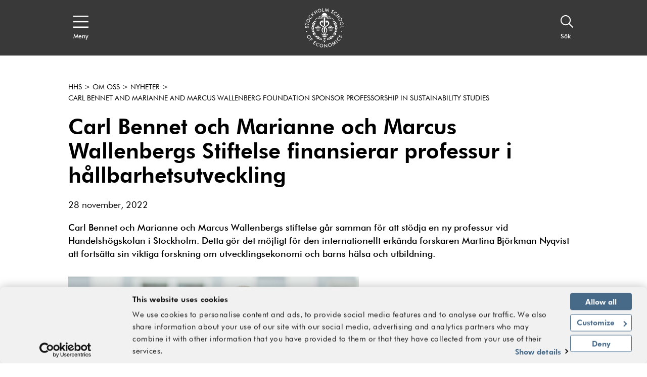

--- FILE ---
content_type: text/html; charset=utf-8
request_url: https://www.hhs.se/sv/om-oss/news/sse/2022/carl-bennet-and-marianne-and-marcus-wallenberg-foundation-sponsor-professorship-in-sustainability-studies/
body_size: 38162
content:
<!DOCTYPE html>

<html lang="sv">
<head>
    <!-- Cookiebot-->
    <script id="Cookiebot" src="https://consent.cookiebot.com/uc.js" data-cbid="09bab7b8-50e8-49ab-ab03-ff16e089a552" data-blockingmode="auto" type="text/javascript"></script>
    <!-- End Cookiebot -->

    <!-- Google Tag Manager -->
    <script>
        (function (w, d, s, l, i) {
            w[l] = w[l] || []; w[l].push({
                'gtm.start':
                    new Date().getTime(), event: 'gtm.js'
            }); var f = d.getElementsByTagName(s)[0],
                j = d.createElement(s), dl = l != 'dataLayer' ? '&l=' + l : ''; j.async = true; j.src =
                    'https://www.googletagmanager.com/gtm.js?id=' + i + dl; f.parentNode.insertBefore(j, f);
        })(window, document, 'script', 'dataLayer', 'GTM-KJ7DCMW');
    </script>
    <!-- End Google Tag Manager -->


<title>Carl Bennet och Marianne och Marcus Wallenbergs Stiftelse finansierar professur i h&#229;llbarhetsutveckling - hhs.se - Handelsh&#246;gskolan i Stockholm</title>
<meta name="viewport" content="initial-scale=1.0, width=device-width, minimum-scale=1">
        <meta name="description" content="Carl Bennet och Marianne och Marcus Wallenbergs stiftelse g&#229;r samman f&#246;r att st&#246;dja en ny professur vid Handelsh&#246;gskolan i Stockholm. Detta g&#246;r det m&#246;jligt f&#246;r den internationellt erk&#228;nda forskaren Martina Bj&#246;rkman Nyqvist att forts&#228;tta sin viktiga forskning om utvecklingsekonomi och barns h&#228;lsa och utbildning." />
        <meta property="og:title" content="Carl Bennet och Marianne och Marcus Wallenbergs Stiftelse finansierar professur i h&#229;llbarhetsutveckling" />
        <meta property="og:description" content="Carl Bennet och Marianne och Marcus Wallenbergs stiftelse g&#229;r samman f&#246;r att st&#246;dja en ny professur vid Handelsh&#246;gskolan i Stockholm. Detta g&#246;r det m&#246;jligt f&#246;r den internationellt erk&#228;nda forskaren Martina Bj&#246;rkman Nyqvist att forts&#228;tta sin viktiga forskning om utvecklingsekonomi och barns h&#228;lsa och utbildning." />
        <meta property="og:url" content="https://www.hhs.se/sv/om-oss/news/sse/2022/carl-bennet-and-marianne-and-marcus-wallenberg-foundation-sponsor-professorship-in-sustainability-studies/" />
        <meta property="og:type" content="website" />
        <meta name="twitter:title" content="Carl Bennet och Marianne och Marcus Wallenbergs Stiftelse finansierar professur i h&#229;llbarhetsutveckling" />
        <meta name="twitter:description" content="Carl Bennet och Marianne och Marcus Wallenbergs stiftelse g&#229;r samman f&#246;r att st&#246;dja en ny professur vid Handelsh&#246;gskolan i Stockholm. Detta g&#246;r det m&#246;jligt f&#246;r den internationellt erk&#228;nda forskaren Martina Bj&#246;rkman Nyqvist att forts&#228;tta sin viktiga forskning om utvecklingsekonomi och barns h&#228;lsa och utbildning." />
        <meta name="twitter:url" content="https://www.hhs.se/sv/om-oss/news/sse/2022/carl-bennet-and-marianne-and-marcus-wallenberg-foundation-sponsor-professorship-in-sustainability-studies/" />
        <meta name="twitter:card" content="summary_large_image" />
            <meta property="og:image" content="https://www.hhs.se/contentassets/f14deaf463d24351a0267c4d1f6bb4d5/martina-bjorkman-nyqvist-handelsportraits_fotojulianawiklund_089.jpg?width=1200&height=630&mode=crop" />
            <meta property="twitter:image" content="https://www.hhs.se/contentassets/f14deaf463d24351a0267c4d1f6bb4d5/martina-bjorkman-nyqvist-handelsportraits_fotojulianawiklund_089.jpg?width=1200&height=630&mode=crop" />



<link rel="apple-touch-icon" sizes="57x57" href="/apple-touch-icon-57x57.png">
<link rel="apple-touch-icon" sizes="72x72" href="/apple-touch-icon-72x72.png">
<link rel="apple-touch-icon" sizes="76x76" href="/apple-touch-icon-76x76.png">
<link rel="apple-touch-icon" sizes="114x114" href="/apple-touch-icon-114x114.png">
<link rel="apple-touch-icon" sizes="120x120" href="/apple-touch-icon-120x120.png">
<link rel="apple-touch-icon" sizes="144x144" href="/apple-touch-icon-144x144.png">
<link rel="apple-touch-icon" sizes="152x152" href="/apple-touch-icon-152x152.png">
<link rel="apple-touch-icon" sizes="180x180" href="/apple-touch-icon-180x180.png">
<link rel="apple-touch-icon" href="/apple-touch-icon.png">

<link rel="shortcut icon" href="/favicon.ico">


<link href="/bundles/styles/handelshogskolan?v=1GhzQtb8aJrPrlfZwIANq2SzngFnK2OUhbX-geIYN5Q1" rel="stylesheet"/>

    
    
	<link rel="canonical" href="https://www.hhs.se/sv/om-oss/news/sse/2022/carl-bennet-and-marianne-and-marcus-wallenberg-foundation-sponsor-professorship-in-sustainability-studies/" />


    

	<script type="text/javascript">
	!function(T,l,y){var S=T.location,k="script",D="instrumentationKey",C="ingestionendpoint",I="disableExceptionTracking",E="ai.device.",b="toLowerCase",w="crossOrigin",N="POST",e="appInsightsSDK",t=y.name||"appInsights";(y.name||T[e])&&(T[e]=t);var n=T[t]||function(d){var g=!1,f=!1,m={initialize:!0,queue:[],sv:"5",version:2,config:d};function v(e,t){var n={},a="Browser";return n[E+"id"]=a[b](),n[E+"type"]=a,n["ai.operation.name"]=S&&S.pathname||"_unknown_",n["ai.internal.sdkVersion"]="javascript:snippet_"+(m.sv||m.version),{time:function(){var e=new Date;function t(e){var t=""+e;return 1===t.length&&(t="0"+t),t}return e.getUTCFullYear()+"-"+t(1+e.getUTCMonth())+"-"+t(e.getUTCDate())+"T"+t(e.getUTCHours())+":"+t(e.getUTCMinutes())+":"+t(e.getUTCSeconds())+"."+((e.getUTCMilliseconds()/1e3).toFixed(3)+"").slice(2,5)+"Z"}(),iKey:e,name:"Microsoft.ApplicationInsights."+e.replace(/-/g,"")+"."+t,sampleRate:100,tags:n,data:{baseData:{ver:2}}}}var h=d.url||y.src;if(h){function a(e){var t,n,a,i,r,o,s,c,u,p,l;g=!0,m.queue=[],f||(f=!0,t=h,s=function(){var e={},t=d.connectionString;if(t)for(var n=t.split(";"),a=0;a<n.length;a++){var i=n[a].split("=");2===i.length&&(e[i[0][b]()]=i[1])}if(!e[C]){var r=e.endpointsuffix,o=r?e.location:null;e[C]="https://"+(o?o+".":"")+"dc."+(r||"services.visualstudio.com")}return e}(),c=s[D]||d[D]||"",u=s[C],p=u?u+"/v2/track":d.endpointUrl,(l=[]).push((n="SDK LOAD Failure: Failed to load Application Insights SDK script (See stack for details)",a=t,i=p,(o=(r=v(c,"Exception")).data).baseType="ExceptionData",o.baseData.exceptions=[{typeName:"SDKLoadFailed",message:n.replace(/\./g,"-"),hasFullStack:!1,stack:n+"\nSnippet failed to load ["+a+"] -- Telemetry is disabled\nHelp Link: https://go.microsoft.com/fwlink/?linkid=2128109\nHost: "+(S&&S.pathname||"_unknown_")+"\nEndpoint: "+i,parsedStack:[]}],r)),l.push(function(e,t,n,a){var i=v(c,"Message"),r=i.data;r.baseType="MessageData";var o=r.baseData;return o.message='AI (Internal): 99 message:"'+("SDK LOAD Failure: Failed to load Application Insights SDK script (See stack for details) ("+n+")").replace(/\"/g,"")+'"',o.properties={endpoint:a},i}(0,0,t,p)),function(e,t){if(JSON){var n=T.fetch;if(n&&!y.useXhr)n(t,{method:N,body:JSON.stringify(e),mode:"cors"});else if(XMLHttpRequest){var a=new XMLHttpRequest;a.open(N,t),a.setRequestHeader("Content-type","application/json"),a.send(JSON.stringify(e))}}}(l,p))}function i(e,t){f||setTimeout(function(){!t&&m.core||a()},500)}var e=function(){var n=l.createElement(k);n.src=h;var e=y[w];return!e&&""!==e||"undefined"==n[w]||(n[w]=e),n.onload=i,n.onerror=a,n.onreadystatechange=function(e,t){"loaded"!==n.readyState&&"complete"!==n.readyState||i(0,t)},n}();y.ld<0?l.getElementsByTagName("head")[0].appendChild(e):setTimeout(function(){l.getElementsByTagName(k)[0].parentNode.appendChild(e)},y.ld||0)}try{m.cookie=l.cookie}catch(p){}function t(e){for(;e.length;)!function(t){m[t]=function(){var e=arguments;g||m.queue.push(function(){m[t].apply(m,e)})}}(e.pop())}var n="track",r="TrackPage",o="TrackEvent";t([n+"Event",n+"PageView",n+"Exception",n+"Trace",n+"DependencyData",n+"Metric",n+"PageViewPerformance","start"+r,"stop"+r,"start"+o,"stop"+o,"addTelemetryInitializer","setAuthenticatedUserContext","clearAuthenticatedUserContext","flush"]),m.SeverityLevel={Verbose:0,Information:1,Warning:2,Error:3,Critical:4};var s=(d.extensionConfig||{}).ApplicationInsightsAnalytics||{};if(!0!==d[I]&&!0!==s[I]){var c="onerror";t(["_"+c]);var u=T[c];T[c]=function(e,t,n,a,i){var r=u&&u(e,t,n,a,i);return!0!==r&&m["_"+c]({message:e,url:t,lineNumber:n,columnNumber:a,error:i}),r},d.autoExceptionInstrumented=!0}return m}(y.cfg);function a(){y.onInit&&y.onInit(n)}(T[t]=n).queue&&0===n.queue.length?(n.queue.push(a),n.trackPageView({})):a()}(window,document,{
	src: "https://js.monitor.azure.com/scripts/b/ai.2.min.js", // The SDK URL Source
	// name: "appInsights", // Global SDK Instance name defaults to "appInsights" when not supplied
	// ld: 0, // Defines the load delay (in ms) before attempting to load the sdk. -1 = block page load and add to head. (default) = 0ms load after timeout,
	// useXhr: 1, // Use XHR instead of fetch to report failures (if available),
	crossOrigin: "anonymous", // When supplied this will add the provided value as the cross origin attribute on the script tag
	// onInit: null, // Once the application insights instance has loaded and initialized this callback function will be called with 1 argument -- the sdk instance (DO NOT ADD anything to the sdk.queue -- As they won't get called)
	cfg: { // Application Insights Configuration
		connectionString: "InstrumentationKey=42c5ea9d-a069-4222-b245-c5519e55a89d;IngestionEndpoint=https://northeurope-2.in.applicationinsights.azure.com/"
		/* ...Other Configuration Options... */
	}});
	</script>

</head>
<body>
    <div>
        <svg xmlns="http://www.w3.org/2000/svg" xmlns:xlink="http://www.w3.org/1999/xlink" style="position: absolute; width: 0; height: 0; overflow: hidden;" version="1.1">
            <symbol id="quote-right" viewBox="0 0 512 512">
                <path d="M464 32H336c-26.5 0-48 21.5-48 48v128c0 26.5 21.5 48 48 48h80v64c0 35.3-28.7 64-64 64h-8c-13.3 0-24 10.7-24 24v48c0 13.3 10.7 24 24 24h8c88.4 0 160-71.6 160-160V80c0-26.5-21.5-48-48-48zm-288 0H48C21.5 32 0 53.5 0 80v128c0 26.5 21.5 48 48 48h80v64c0 35.3-28.7 64-64 64h-8c-13.3 0-24 10.7-24 24v48c0 13.3 10.7 24 24 24h8c88.4 0 160-71.6 160-160V80c0-26.5-21.5-48-48-48z"></path>
            </symbol>
            <symbol id="arrow-right" viewBox="0 0 24 24">
                <path d="M4 19.778v-14h2v10.585L18.364 4l1.414 1.414L7.414 17.778H18v2H4z" transform="rotate(-135 11.89 11.89)"></path>
            </symbol>
            <symbol id="arrow-down" viewBox="0 0 24 24">
                <path d="M4 19.778v-14h2v10.585L18.364 4l1.414 1.414L7.414 17.778H18v2H4z" transform="rotate(-45 11.89 11.89)"></path>
            </symbol>
            <symbol id="arrow-up" viewBox="0 0 24 24">
                <path d="M4 19.778v-14h2v10.585L18.364 4l1.414 1.414L7.414 17.778H18v2H4z" transform="rotate(135 11.89 11.89)"></path>
            </symbol>
            <symbol id="caret-right" viewBox="0 0 7 12">
                <path d="M1.077 12L0 10.909 4.846 6 0 1.09 1.077 0l4.846 4.909L7 5.999V6L5.923 7.09 1.077 12z"></path>
            </symbol>
            <symbol id="caret-left" viewBox="0 0 7 12">
                <path d="M1.077 12L0 10.909 4.846 6 0 1.09 1.077 0l4.846 4.909L7 5.999V6L5.923 7.09 1.077 12z" transform="rotate(180 3 6)"></path>
            </symbol>
            <symbol id="search" viewBox="0 0 16 16">
                <path d="M6.218 11.218a5 5 0 1 1 5-5 5.009 5.009 0 0 1-5 5zm9.224 3.376l-4.44-4.441a6.208 6.208 0 1 0-.848.848l4.44 4.44.848-.847z"></path>
            </symbol>
            <symbol id="menu" viewBox="0 0 20 16">
                <path d="M0 1.6h20V0H0v1.6zm0 7.2h20V7.2H0v1.6zM0 16h20v-1.6H0V16z"></path>
            </symbol>
            <symbol id="close" viewBox="0 0 20 20">
                <path d="M17.295 1.43l1.649 1.687-7.283 7.336 7.283 7.335-1.649 1.687L10 12.125l-7.295 7.35-1.649-1.687 7.282-7.335-7.282-7.336L2.705 1.43 10 8.779l7.295-7.35z"></path>
            </symbol>
            <symbol id="document" viewBox="0 0 17 17">
                <path d="M0 0v17h17V6.331L9.542 0H0zm2 2h5.835v6.27h.8v.004H15V15H2V2zm7.835.873l4.007 3.4H9.835v-3.4z"></path>
            </symbol>
            <symbol id="location" viewBox="0 0 13 20">
                <path d="M6.556 3.372c2.065 0 3.746 1.598 3.746 3.563s-1.68 3.563-3.746 3.563S2.81 8.9 2.81 6.935s1.68-3.563 3.746-3.563zm0 1.884c-.974 0-1.766.753-1.766 1.68 0 .925.792 1.678 1.766 1.678.973 0 1.765-.753 1.765-1.679s-.792-1.68-1.765-1.68zM6.5 1.907c2.542 0 4.611 2.088 4.611 4.655 0 .122-.006.25-.02.42-.177 3.627-3.139 8.034-4.591 9.99-1.452-1.955-4.414-6.365-4.594-10.02a4.712 4.712 0 0 1-.017-.39c0-2.567 2.069-4.655 4.611-4.655M6.5 0C2.916 0 0 2.944 0 6.562c0 .172.008.353.022.517.265 5.399 5.531 11.784 5.755 12.053L6.5 20l.723-.868c.224-.27 5.492-6.658 5.753-12.024.016-.2.024-.379.024-.546C13 2.944 10.084 0 6.5 0"></path>
            </symbol>
            <symbol id="external-link" viewBox="0 0 20 20">
                <path d="M17 10v7H2v-2h13v-5h2zM2 0v17H0V0h2zm15 6h-2V3.413l-7.243 7.244-1.414-1.414L13.585 2H11V0h6v6zM7 0v2H2V0h5z"></path>
            </symbol>
            <symbol id="internal-link" viewBox="0 0 20 20">
                <path d="M20 10v10H2v-2h16v-8h2zM2 0v20H0V0h2zm4 14V5h2l-.001 5.586L18.364.222l1.414 1.414L9.413 12H15v2H6zm6-14v2H2V0h10z"></path>
            </symbol>
            <symbol id="calendar" viewBox="0 0 20 18">
                <path d="M0 2h4V0h2v2h8V0h2v2h4v2h-4v1h-2V4H6v1H4V4H2v12h16V4h2v14H0V2zm6 9v2H4v-2h2zm10 0v2h-2v-2h2zm-5 0v2H9v-2h2zM6 7v2H4V7h2zm10 0v2h-2V7h2zm-5 0v2H9V7h2z"></path>
            </symbol>
            <symbol id="instagram" viewBox="0 0 33.8 33.8">
                <path d="M16.9-0.2C7.4-0.2-0.2,7.4-0.2,16.9S7.4,34,16.9,34S34,26.4,34,16.9S26.4-0.2,16.9-0.2z M32.8,16.9 c0,8.8-7.2,15.9-15.9,15.9C8.2,32.8,1,25.7,1,16.9C1,8.2,8.2,1,16.9,1C25.7,1,32.8,8.2,32.8,16.9z"></path>
                <path d="M22.7,9.1H11.1c-1.1,0-2,0.8-2,2v11.5c0,1.2,0.9,2,2,2h11.5c1.1,0,2-0.8,2-2V11.1C24.7,10,23.8,9.1,22.7,9.1z M19.8,11.6c0-0.4,0.3-0.7,0.7-0.7h1.8c0.4,0,0.7,0.3,0.7,0.7v1.7c0,0.4-0.3,0.7-0.7,0.7h-1.8c-0.4,0-0.7-0.3-0.7-0.7V11.6z M16.9,13.9c1.7,0,3.1,1.4,3.1,3c0,1.7-1.4,3-3.1,3s-3.1-1.4-3.1-3C13.8,15.2,15.2,13.9,16.9,13.9z M22.9,22.3 c0,0.3-0.3,0.6-0.6,0.6H11.5c-0.3,0-0.6-0.3-0.6-0.6v-6.6h1.4c-0.1,0.4-0.2,0.9-0.2,1.3c0,2.6,2.2,4.7,4.8,4.7 c2.7,0,4.8-2.1,4.8-4.7c0-0.5-0.1-0.9-0.2-1.3h1.4V22.3z"></path>
            </symbol>
            <symbol id="twitter" viewBox="0 0 1024 1024">
                <path d="M512.72 1024C230.436 1024 0 795.004 0 512.72C0 230.436 230.436 0 512.72 0C795.004 0 1025.44 230.436 1025.44 512.72C1024 795.004 795.004 1024 512.72 1024ZM512.72 28.805C246.278 28.805 28.804 246.279 28.804 512.721C28.804 779.163 246.278 996.637 512.72 996.637C779.162 996.637 996.636 779.163 996.636 512.721C996.636 246.279 779.162 28.805 512.72 28.805Z"></path>
                <path d="M556.001 476.508L724.269 283H684.395L538.288 451.021L421.594 283H287L463.465 537.077L287 740H326.876L481.168 562.565L604.406 740H739L555.992 476.508H556.001ZM501.385 539.315L483.506 514.015L341.244 312.698H402.492L517.299 475.167L535.178 500.467L684.413 711.653H623.166L501.385 539.325V539.315Z"></path>
            </symbol>
            <symbol id="youtube" viewBox="0 0 1024 1024">
                <path d="M512.72 1024c-282.284 0-512.72-228.996-512.72-511.28s230.436-512.72 512.72-512.72 512.72 230.436 512.72 512.72c-1.44 282.284-230.436 511.28-512.72 511.28zM512.72 28.805c-266.442 0-483.916 217.474-483.916 483.916s217.474 483.916 483.916 483.916 483.916-217.474 483.916-483.916-217.474-483.916-483.916-483.916zM283.724 599.134c0-18.723 1.44-46.087 2.88-83.533 1.44-18.723 7.201-33.125 20.163-44.647 11.522-11.522 25.924-17.283 44.647-18.723 34.565-1.44 86.414-2.88 155.544-2.88s120.979 1.44 155.544 2.88c18.723 1.44 33.125 7.201 44.647 18.723s18.723 25.924 20.163 44.647c1.44 30.245 2.88 59.049 2.88 83.533s-1.44 53.288-2.88 83.533c-1.44 18.723-7.201 33.125-20.163 44.647-11.522 11.522-25.924 17.283-44.647 18.723-34.565 1.44-86.414 2.88-155.544 2.88s-120.979-1.44-155.544-2.88c-18.723-1.44-33.125-7.201-44.647-18.723s-18.723-25.924-20.163-44.647c-1.44-37.446-2.88-64.81-2.88-83.533zM318.29 527.122h31.685v168.506h30.245v-168.506h31.685v-28.805h-93.615v28.805zM351.415 216.034h30.245l20.163 77.772h1.44l18.723-77.772h30.245l-23.044 76.332c-7.201 24.484-11.522 37.446-11.522 38.886v82.093h-28.805v-77.772c0-4.321-1.44-8.641-2.88-12.962s-2.88-8.641-4.321-12.962-2.88-10.082-4.321-12.962l-25.924-80.653zM411.904 672.585c0 15.842 5.761 24.484 18.723 24.484 11.522 0 21.603-5.761 31.685-18.723v15.842h27.364v-144.023h-27.364v110.897c-7.201 7.201-12.962 11.522-15.842 11.522-4.321 0-7.201-2.88-7.201-10.082v-110.897h-27.364v120.979zM452.231 375.899v-74.892c0-11.522 4.321-20.163 11.522-27.364 7.201-5.761 17.283-10.082 28.805-10.082s20.163 2.88 27.364 10.082c7.201 7.201 10.082 15.842 10.082 27.364v74.892c0 12.962-2.88 21.603-10.082 28.805s-15.842 10.082-28.805 10.082c-11.522 0-21.603-4.321-28.805-11.522-5.761-5.761-10.082-15.842-10.082-27.364zM481.035 378.779c0 7.201 4.321 11.522 11.522 11.522s11.522-4.321 11.522-12.962v-79.212c0-2.88-1.44-5.761-4.321-7.201s-5.761-2.88-8.641-2.88c-2.88 0-5.761 1.44-8.641 2.88s-2.88 4.321-2.88 7.201v80.653zM515.601 694.188h27.364v-11.522c7.201 8.641 15.842 12.962 25.924 12.962 15.842 0 24.484-10.082 24.484-31.685v-80.653c0-24.484-8.641-36.006-25.924-36.006-8.641 0-15.842 4.321-23.044 14.402v-63.37h-27.364v195.871zM542.965 666.824v-90.734c4.321-4.321 7.201-5.761 11.522-5.761 7.201 0 11.522 4.321 11.522 14.402v77.772c0 8.641-2.88 12.962-10.082 12.962-5.761-1.44-10.082-2.88-12.962-8.641zM554.487 390.301v-122.419h27.364v110.897c0 7.201 2.88 10.082 7.201 10.082s10.082-4.321 15.842-11.522v-109.457h27.364v145.463h-27.364v-15.842c-10.082 11.522-20.163 18.723-31.685 18.723-12.962-1.44-18.723-10.082-18.723-25.924zM613.536 653.862c0 12.962 2.88 24.484 10.082 31.685 7.201 8.641 15.842 12.962 28.805 12.962 27.364 0 40.326-14.402 40.326-44.647v-11.522h-27.364c0 0 0 2.88 0 7.201s0 7.201 0 8.641c0 1.44-1.44 4.321-1.44 7.201s-1.44 4.321-2.88 5.761c-1.44 1.44-4.321 1.44-7.201 1.44-7.201 0-11.522-7.201-11.522-20.163v-27.364h51.848v-37.446c0-12.962-2.88-23.044-10.082-30.245-5.761-7.201-15.842-11.522-28.805-11.522s-21.603 4.321-30.245 11.522-11.522 18.723-11.522 30.245v66.25zM640.9 603.454v-15.842c0-10.082 4.321-15.842 11.522-15.842s11.522 5.761 11.522 15.842v15.842h-23.044z"></path>
            </symbol>
            <symbol id="facebook" viewBox="0 0 1024 1024">
                <path d="M512.72 1024c-282.284 0-512.72-228.996-512.72-511.28s230.436-512.72 512.72-512.72c282.284 0 512.72 230.436 512.72 512.72-1.44 282.284-230.436 511.28-512.72 511.28zM512.72 28.805c-266.442 0-483.916 217.474-483.916 483.916s217.474 483.916 483.916 483.916 483.916-217.474 483.916-483.916-217.474-483.916-483.916-483.916zM443.589 770.52c0-1.44 0-2.88 0-4.321 0-73.451 0-145.463 0-218.914 0-5.761 0-5.761-5.761-5.761-21.603 0-44.647 0-66.25 0-1.44 0-2.88 0-5.761 0 0-1.44 0-2.88 0-2.88 0-27.364 0-54.729 0-82.093 0-2.88 1.44-4.321 4.321-4.321 23.044 0 44.647 0 67.691 0 5.761 0 5.761 0 5.761-5.761 0-21.603 0-41.767 0-63.37 0-20.163 4.321-40.326 14.402-59.049 10.082-20.163 25.924-34.565 46.087-44.647 17.283-8.641 36.006-11.522 54.729-11.522 12.962 0 25.924 0 38.886 1.44 10.082 0 18.723 1.44 28.805 1.44 2.88 0 2.88 1.44 2.88 4.321 0 24.484 0 48.968 0 73.451 0 2.88-1.44 2.88-4.321 2.88-14.402 0-27.364 0-41.767 0-7.201 0-14.402 0-21.603 1.44-15.842 2.88-24.484 12.962-24.484 30.245 0 21.603 0 43.207 0 63.37 0 2.88 1.44 2.88 4.321 2.88 25.924 0 53.288 0 79.212 0 4.321 0 4.321 0 4.321 4.321-1.44 11.522-2.88 21.603-4.321 33.125s-2.88 23.044-4.321 33.125c0 4.321-1.44 10.082-1.44 14.402 0 2.88-1.44 4.321-4.321 4.321-11.522 0-23.044 0-34.565 0s-23.044 0-33.125 0c-4.321 0-4.321 0-4.321 4.321 0 73.451 0 146.903 0 218.914 0 1.44 0 2.88 0 4.321-33.125 4.321-63.37 4.321-95.055 4.321z"></path>
            </symbol>
            <symbol id="linkedin" viewBox="0 0 1024 1024">
                <path d="M512.72 1024c-282.284 0-512.72-228.996-512.72-511.28s230.436-512.72 512.72-512.72 512.72 230.436 512.72 512.72c-1.44 282.284-230.436 511.28-512.72 511.28zM512.72 28.805c-266.442 0-483.916 217.474-483.916 483.916s217.474 483.916 483.916 483.916 483.916-217.474 483.916-483.916-217.474-483.916-483.916-483.916zM463.752 671.145c0-15.842 0-31.685 0-46.087 0-12.962 0-25.924 0-38.886 0-23.044 0-46.087 0-69.131 0-17.283 0-33.125 0-50.408s0-33.125 0-50.408c0-2.88 0-5.761 0-8.641 0 0 0-1.44 0-1.44 1.44 0 86.414 0 87.854 0 0 11.522 0 24.484 0 36.006 0 0 0 0 0 0s0-1.44 1.44-1.44c4.321-7.201 10.082-14.402 17.283-20.163 10.082-10.082 23.044-15.842 36.006-18.723 10.082-2.88 20.163-2.88 30.245-2.88s20.163 1.44 30.245 5.761c23.044 7.201 40.326 23.044 51.848 44.647 5.761 10.082 8.641 21.603 11.522 33.125 1.44 5.761 1.44 11.522 2.88 18.723 0 1.44 0 2.88 0 4.321 0 0 0 1.44 0 1.44 0 54.729 0 109.457 0 164.186-28.805 0-59.049 0-87.854 0 0 0 0-1.44 0-1.44 0-47.527 0-93.615 0-141.142 0-7.201 0-12.962-1.44-20.163s-2.88-12.962-5.761-18.723c-4.321-7.201-10.082-14.402-18.723-17.283-4.321-1.44-10.082-2.88-14.402-2.88-5.761 0-11.522 0-15.842 1.44-10.082 2.88-18.723 8.641-24.484 17.283-4.321 5.761-7.201 11.522-10.082 18.723-1.44 4.321-1.44 10.082-1.44 15.842 0 48.968 0 99.376 0 148.343 0 0 0 1.44 0 1.44-30.245-1.44-60.489-1.44-89.294-1.44zM326.931 671.145c0 0 0-1.44 0-1.44 0-86.414 0-174.267 0-260.681 0-1.44 0-1.44 0-2.88 28.805 0 59.049 0 87.854 0 0 1.44 0 1.44 0 2.88 0 44.647 0 89.294 0 135.381 0 41.767 0 83.533 0 126.74 0 0 0 1.44 0 1.44-30.245-1.44-59.049-1.44-87.854-1.44zM375.899 277.963c1.44 0 2.88 0 4.321 0 8.641 1.44 17.283 4.321 23.044 10.082 7.201 5.761 12.962 14.402 14.402 24.484 2.88 10.082 1.44 20.163-2.88 30.245-5.761 11.522-14.402 20.163-27.364 24.484-5.761 1.44-11.522 2.88-18.723 2.88-8.641 0-17.283-1.44-24.484-5.761-12.962-7.201-21.603-17.283-24.484-31.685 0-1.44 0-2.88-1.44-4.321 0-2.88 0-5.761 0-8.641 0-1.44 0-2.88 1.44-4.321 1.44-10.082 7.201-20.163 15.842-25.924 7.201-5.761 15.842-8.641 24.484-10.082 1.44 0 2.88 0 4.321 0 4.321-1.44 8.641-1.44 11.522-1.44z"></path>
            </symbol>
            <symbol id="hhs-logo" viewBox="0 0 1024 1024">
                <path d="M540.841 269.677c3.535 1.562 8.375 0.901 12.147 0.564-6.285-4.215-12.303-8.132-18.844-12.072-0.435 5.159 2.102 9.979 6.699 11.508zM524.98 616.283l0.679-84.558c-8.184-8.024-18.864-12.865-28.991-17.952l1.371 102.213c8.142-2.801 18.642-2.315 26.943 0.299zM495.072 512.924c-6.934-3.664-13.835-8.419-21.052-11.551-25.733 19.512-36.34 49.661-32.696 82.255 3.005 23.631 19.183 49.196 42.445 57.817 0.126-5.691 3.726-10.232 4.097-15.373-16.498-10.105-25.012-27.9-27.072-46.106-2.644-27.973 11.837-50.978 34.279-67.041zM509.001 653.896c10.308-3.58 17.356 1.307 24.227 7.697 4.512 9.586 5.287 4.852 14.385 1.243-2.293-5.998-11.486-11.35-14.163-12.083-2.57-5.744-3.471-7.526-6.634-11.657-5.797-5.542-10.658-5.372-17.39-5.243-9.991 0.606-14.247 11.095-16.573 19.173-3.29 2.919-8.461 4.703-9.875 8.449l8.514 5.329c4.426-5.607 10.467-10.892 17.506-12.909zM633.105 482.563c5.105 0.648 10.732 2.124 13.875 6.795 4.426-5.86 10.477-11.157 18.036-11.806 10.807-1.678 20.127 3.951 26.422 12.484 4.129-4.257 8.993-4.958 13.091-7.867-2.854-5.203-8.483-6.414-14.417-5.998l-2.814-7.38c-2.060-5.203-7.644-8.556-11.902-11.358-6.952-1.773-15.573-1.953-20.806 3.354-7.357 3.642-2.399 15.734-13.239 14.365-1.753 0.935-7.622 3.090-8.248 7.411zM673.648 255.228c19.958 13.399 40.543 31.402 59.737 47.263 5.498 5.307 13.61 6.763 21.136 5.797-18.163-18.058-37.603-33.090-57.327-48.664-6.315-5.298-15.212-5.382-23.547-4.397zM747.121 333.533c-4.83 1.156-9.619 5.562-11.699 9.939-2.865 6.561-2.728 15.224 1.667 20.849 4.672 5.342 11.731 9.3 19.524 7.55 6.166-1.718 12.825-6.985 15.138-13.526 0.446-6.243 0.881-13.291-2.971-17.846-5.203-6.146-13.62-9.533-21.658-6.963zM539.323 248.294c10.691 8.728 23.856 19.29 39.65 14.618-12.019-7.335-23.334-20.109-39.65-14.618zM725.519 347.96c3.736-2.228 4.743-6.305 3.876-10.627-0.859-3.513-4.141-5.902-7.377-6.656-3.493 0.319-7.251 1.476-8.812 5.010-1.018 3.811-0.404 8.419 2.337 11.35 2.716 2.399 6.785 2.612 9.979 0.923zM563.685 241.278c13.399 8.939 27.698 22.464 46.435 17.189-13.375-8.397-27.421-23.005-46.435-17.189zM587.721 230.469c11.191 7.092 22.93 14.427 34.915 20.67 6.795 2.834 14.331 2.686 21.306 0.912-13.43-10.838-28.939-18.089-44.693-24.267-4.597-0.988-7.496 2.335-11.528 2.686zM639.846 262.446c11.497 8.694 24.928 19.524 38.004 26.309 5.149 1.518 12.147 0.817 17.517-0.106-17.707-9.109-32.243-34.013-55.52-26.2zM369.623 288.585l4.83 0.648c16.635 3.6 27.463-11.623 39.215-19.501l-12.92-0.542c-12.962 1.614-20.744 12.835-31.127 19.395zM441.558 262.987c15.808 4.672 28.963-5.89 39.64-14.618-16.307-5.489-27.634 7.283-39.64 14.618zM479.681 269.761c4.617-1.53 7.156-6.359 6.709-11.508-6.55 3.917-12.558 7.867-18.844 12.061 3.76 0.362 8.598 0.997 12.135-0.552zM410.397 258.54c18.749 5.276 33.050-8.239 46.435-17.177-19.014-5.817-33.060 8.792-46.435 17.177zM421.28 227.87c-15.754 6.179-31.263 13.44-44.693 24.267 6.976 1.773 14.512 1.923 21.306-0.901 11.984-6.253 23.727-13.598 34.927-20.68-4.045-0.362-6.952-3.673-11.539-2.688zM323.335 259.685c-19.725 15.563-39.162 30.617-57.327 48.664 7.526 0.976 15.637-0.48 21.136-5.787 19.195-15.861 39.779-33.853 59.726-47.263-8.323-0.988-17.217-0.892-23.536 4.386zM344.366 246.299c5.89 1.21 12.092 1.337 17.803-0.976 15.839-10.246 32.719-18.833 49.069-27.431l-11.806-2.133c-20.562 4.184-38.41 19.514-55.067 30.543zM321.841 475.195c-4.055 0.999-10.021 2.772-10.405 7.633 5.669-0.415 10.181 2.929 14.163 5.998 3.62-5.615 9.915-10.361 16.678-11.306 11.626-2.186 20.933 3.696 27.773 11.699l7.347-3.354c2.186-1.307 5.426-1.518 5.753-4.49-3.396-4.948-9.045-5.882-14.692-5.998-1.019-3.28-1.476-6.541-3.853-9.311-4.715-6.603-11.637-10.266-19.725-10.181-6.211 0.69-12.187 3.005-15.266 8.896-3.302 3.185-1.847 11.358-7.771 10.414zM472.494 278.551c-10.976-3.748-21.306 0.637-29.258 7.793 10.912 6.189 21.072-2.825 29.258-7.793zM325.151 288.734c5.37 0.923 12.368 1.614 17.517 0.096 13.068-6.771 26.499-17.601 37.996-26.295-23.27-7.824-37.793 17.081-55.513 26.2zM288.515 695.343c-0.062 4.352 2.579 7.357 5.509 9.575 3.471 1.411 7.526 0.943 10.266-1.729 1.933-2.674 3.059-6.444 1.773-9.724-2.368-4.374-7.984-6.634-12.327-4.798-2.706 1.592-5.434 3.174-5.223 6.679zM436.801 271.566c-11.837-1.337-19.313 8.259-28.057 14.587 14.205 3.811 26.773-4.862 36.942-14.14-3.248 0.49-5.649-0.657-8.887-0.446zM296.094 348.309c3.196 1.678 7.251 1.465 9.979-0.923 2.739-2.941 3.354-7.526 2.324-11.35-1.552-3.545-5.307-4.681-8.812-5.012-3.236 0.755-6.516 3.143-7.38 6.656-0.861 4.322 0.147 8.397 3.886 10.627zM646.057 289.147l4.852-0.648c-10.383-6.55-18.163-17.781-31.127-19.395l-12.92 0.542c11.753 7.887 22.569 23.101 39.195 19.501zM402.342 530.548c5.986-16.138 15.16-29.769 28.080-41.954-6.39-3.11-15.044-2.218-20.5 1.465-7.951 6.337-8.142 15.819-8.357 25.574-4.022-0.626-8.048-2.060-11.795-2.951 2.228-3.471 2.877-8.343 2.156-12.698-1.837-2.483-4.736-5.542-8.248-5.329-3.248 0.753-6.775 1.762-8.461 4.958-1.667 2.688-3.099 6.454-1.552 9.469-3.505 0.468-8.357 0.096-11.551-1.327 1.146-3.493 1.793-8.919-0.287-12.484-2.038-5.456-8.194-7.76-13.291-8.959-4.862 0.721-9.713 1.156-13.046 5.426-2.772 3.736-5.052 9.66-2.995 14.576-4.332 0.721-8.674 2.26-13.249 1.889 0.084-3.79 0.988-8.367-1.634-11.412-2.379-1.953-5.043-4.171-8.556-3.429-2.716 1.019-5.713 3.123-6.581 5.806-1.987 4.298 0.351 8.949 1.347 12.219-3.226 0.211-5.723 3.409-9.194 2.262 0.384-5.679 0.51-11.922-2.621-16.583-4.161-7.132-12.749-8.662-20.606-6.943 9.149 13.195 15.584 27.973 21.477 42.729 32.845-11.222 75.98-12.209 109.462-2.304zM807.763 662.654c2.612-5.458-0.966-10.276-4.545-14.291-3.8-1.56-8.166-4.47-12.696-2.228-12.303 5.89-13.95 21.084-20.797 31.498-4.703 9.566-11.318 17.792-17.645 26.295 12.825-6.434 28.993-6.146 41.551-13.672 2.644-2.739 3.937-6.825 2.262-10.34-0.572-2.696-3.545-2.919-4.672-5.617 7.271-0.648 13.133-5.349 16.541-11.645zM184.868 534.9c-8.407 20.744 18.46 25.777 27.104 41.359 0.096-6.231-0.582-14.638-2.355-21.168-2.696-16.583 1.369-35.754-6.488-49.98-3.205-2.218-6.668-4.692-11.253-4.235-3.26 1.296-7.325 2.854-9.533 6.359-3.015 3.748-2.304 9.702-0.755 14.076-0.626 4.862 13.313 9.142 3.28 13.588zM225.698 680.268c-1.667 3.505-0.382 7.59 2.262 10.35 12.548 7.506 28.716 7.229 41.551 13.652-6.337-8.503-12.942-16.731-17.645-26.295-6.837-10.412-8.494-25.605-20.797-31.498-4.533-2.228-8.894 0.679-12.698 2.24-3.569 4.002-7.145 8.832-4.545 14.291 3.409 6.285 9.269 11 16.529 11.645-1.104 2.696-4.067 2.919-4.661 5.617zM283.184 657.602c-1.805-4.63-6.124-4.715-9.587-7.207 2.228-4.84 2.082-12.167-0.265-17.071-4.756-6.572-15.819-5.679-20.214 0.224-3.302 3.205-3.387 8.621-2.644 12.964 6.721 18.271 15.328 36.563 29.099 51.691-1.654-14.385 6.889-26.73 3.609-40.596zM206.515 391.338c-6.731 16.975 7.877 30.479 10.605 45.701 7.58-19.661 15.967-39.048 26.231-57.848 1.711-5.669 0.466-11.922-4.055-16.329-2.644-3.025-7.209-3.365-11.519-3.706-2.706 0.222-4.872 1.56-6.805 3.96-5.764 6.689-3.768 17.834-1.731 25.181-4.884 0.18-9.713-0.976-12.729 3.035zM771.137 646.169c0.743-4.352 0.657-9.768-2.644-12.974-4.397-5.89-15.455-6.805-20.202-0.224-2.346 4.904-2.508 12.241-0.275 17.071-3.471 2.495-7.782 2.57-9.586 7.196-3.29 13.885 5.254 26.213 3.6 40.607 13.768-15.128 22.378-33.409 29.109-51.678zM471.504 352.919c4.652-2.621 11.944-1.092 16.784 0.371 0.351-5.171-1.964-9.852-5.139-13.44-4.235-5.806-13.791-1.124-16.338-8.239-2.888-4.437-8.013-5.085-13.44-4.936-13.6 3.525-27.241 7.335-42.358 7.028 3.163 3.896 8.248 6.146 11.974 9.511-1.933 1.572-4.372 2.335-6.285 3.673-19.734 11.559-29.374 32.325-26.604 55.245 6.168 53.493 63.677 73.772 101.926 96.342 25.658 15.246 60.268 30.394 66.871 63.759 5.966 24.067-0.52 50.617-20.331 66.256 2.621 4.692 4.661 9.65 6.466 14.587 10.669-6.879 22.284-16.986 27.389-28.824 14.331-25.299 9.959-62.687-4.978-86.161-33.442-44.534-88.199-53.030-128.35-86.829-13.026-12.528-23.514-28.537-18.494-47.497 2.634-11.095 11.508-21.541 22.943-23.738 8.738-4.171 5.797 7.473 11.974 9.511 3.736 1.711 9.439 2.389 13.515 0.817 2.186-1.274 4.672-2.877 5.256-5.871l-2.963-0.881c-3.218-1.973-7.728-4.798-7.369-9.395 0.096-4.627 3.696-8.919 7.55-11.293zM436.632 338.299c7.048-1.74 14.365-5.976 22.178-4.161l3.248 3.631c-11.477 4.904-17.687 4.246-25.425 0.53zM548.027 278.476c8.194 4.978 18.345 13.981 29.258 7.782-7.951-7.156-18.282-11.539-29.258-7.782zM888.455 258.57c-12.314 6.498-19.99 16.127-23.028 28.888-2.728 11.573-1.487 22.349 3.726 32.337 5.89 11.284 14.789 18.875 26.677 22.77 11.848 3.876 23.301 2.899 34.343-2.941 10.987-5.787 18.345-14.724 22.040-26.765 3.726-12.028 2.716-23.536-3.035-34.554-5.817-11.147-14.692-18.653-26.604-22.497-11.922-3.876-23.301-2.961-34.122 2.761zM919.222 267.958c8.459 2.602 14.789 7.909 18.98 15.945 4.215 8.068 4.958 16.318 2.24 24.726-2.674 8.429-8.1 14.809-16.284 19.13-8.088 4.268-16.425 5.117-24.958 2.528-8.494-2.634-14.829-7.995-19.066-16.105-3.896-7.462-4.597-15.499-2.102-24.089 2.483-8.621 7.961-15.192 16.465-19.661 8.088-4.28 16.338-5.096 24.726-2.473zM526.965 249.855c-10.83 1.667-21.668 0.617-32.751 0.129l-1.104 0.52-0.16 49.225 2.293 159.892 0.498 2.983c18.014 6.656 34.545 17.336 50.872 27.485 16.138-8.377 33.090-17.526 47.92-28.664 24.502-18.569 40.467-45.163 35.999-77.105-1.782-18.824-18.271-33.060-33.506-41.848 3.853-3.154 8.206-4.981 11.817-8.432l0.031-1.094c-17.888 2.337-32.634-6.401-49.43-5.127-4.332 0.446-6.859 4.479-8.279 7.995-4.617 0.455-9.246 0.626-12.793 3.28-4.715 3.971-6.444 9.109-6.541 14.829 5.446-1.805 11.677-1.943 17.326-0.18 3.185 2.508 6.921 5.86 7.092 10.501 0.191 3.545-1.507 6.221-4.235 8.333-1.678 1.899-6.275 1.252-5.511 4.257 3.991 3.906 9.595 6.444 15.331 4.406 4.904-1.805 8.523-6.37 9.968-11.231 4.661-1.54 8.61 2.102 13.219 3.005 10.967 5.958 16.687 18.058 16.986 30.011 0.011 24.533-20.64 41.499-39.576 53.080-12.072 8.194-23.015 14.236-36.147 20.478l-0.52-0.53 1.899-179.944-0.701-46.255zM558.335 337.79c1.507-1.911 2.951-3.389 4.193-3.834 9.575-1.082 14.14 1.973 21.062 4.182-7.666 3.653-17.262 4.821-25.255-0.351zM917.354 522.808l12.294-0.245-0.52-25.669 74.451-1.572-0.275-13.144-86.756 1.827zM807.392 229.229l30.808-26.54 24.342 28.599-30.798 26.54 8.558 10.041 66.001-56.859-8.558-10.043-25.809 22.23-24.353-28.599 25.809-22.23-8.547-10.043-66.012 56.859zM249.86 358.694c2.315 6.541 8.971 11.793 15.148 13.515 7.782 1.753 14.842-2.208 19.514-7.55 4.406-5.617 4.543-14.291 1.678-20.839-2.090-4.364-6.869-8.778-11.699-9.939-8.048-2.57-16.455 0.817-21.658 6.976-3.853 4.545-3.429 11.593-2.983 17.834zM840.036 520.95c1.552-4.352 2.262-10.318-0.763-14.076-2.208-3.493-6.263-5.052-9.521-6.359-4.587-0.468-8.048 2.027-11.253 4.246-7.867 14.216-3.79 33.389-6.498 49.971-1.782 6.541-2.453 14.947-2.368 21.179 8.652-15.584 35.502-20.606 27.114-41.359-10.043-4.437 3.917-8.728 3.29-13.598zM938.46 360.561c-13.535 3.196-23.356 10.617-29.46 22.208-5.498 10.531-6.985 21.286-4.406 32.263 2.899 12.42 9.629 21.995 20.18 28.77 10.511 6.731 21.849 8.662 33.981 5.797 12.083-2.865 21.403-9.66 27.973-20.405 6.583-10.701 8.459-22.124 5.627-34.236-2.877-12.272-9.595-21.763-20.18-28.483-10.583-6.763-21.825-8.728-33.717-5.913zM965.891 377.387c7.548 4.652 12.356 11.392 14.427 20.245 2.069 8.887 0.763 17.061-3.949 24.535-4.672 7.484-11.508 12.314-20.5 14.438-8.896 2.113-17.155 0.817-24.768-3.834-7.56-4.681-12.39-11.486-14.469-20.403-1.92-8.228-0.617-16.19 3.937-23.886 4.533-7.739 11.455-12.707 20.786-14.915 8.887-2.124 17.061-0.848 24.533 3.822zM715.667 555.050c1.445-4.31 3.949-8.865 3.238-13.482-31.063-9.331-72.234-12.103-102.646-0.53 1.54 3.834 0.617 9.226 2.981 11.986 30.075-8.048 66.702-7.271 96.427 2.027zM727.589 704.589c2.929-2.218 5.573-5.243 5.511-9.575 0.224-3.525-2.495-5.117-5.223-6.699-4.342-1.825-9.968 0.446-12.327 4.81-1.285 3.28-0.16 7.060 1.782 9.735 2.716 2.654 6.775 3.132 10.256 1.729zM676.396 721.915c-6.486-0.976-11.828 1.815-14.702 7.283-2.909 3.58-3.11 7.899-5.213 11.731-6.199-0.171-11.828 1.274-16.074 5.958-7.102 10.403-4.193 24.726-11.573 35.149 8.812-4.756 17.623-10.308 26.965-16.158 12.272-8.057 33.686-16.796 29.354-35.415-1.146-3.778-4.968-6.976-8.758-8.547zM714.734 574c1.678-2.674-0.138-5.958-2.273-7.644-25.414-8.939-58.791-10.181-85.331-3.706-1.909 1.061-4.904 2.621-5.498 5.043-0.592 2.706 0.426 5.703 3.090 7.112 20.819 9.66 47.804 7.782 71.275 5.84 6.752-0.657 14.311-0.775 18.737-6.645zM611.788 286.080c-8.758-6.317-16.244-15.925-28.057-14.587-3.238-0.202-5.649 0.934-8.896 0.468 10.17 9.256 22.75 17.942 36.954 14.12zM732.906 490.353c-8.738 5.777-10.84 16.029-9.979 26.349l-12.6-2.706c1.434-4.035 2.865-7.782 2.951-12.674-1.582-1.933-2.865-4.672-5.817-4.998-4.022-0.901-8.088 0.106-10.583 3.567-3.3 2.909-0.976 7.568-2.644 10.511-3.768-0.617-7.815-0.16-11.284-1.869 1.74-6.199 1.614-12.698-2.877-17.677-4.268-1.718-7.706-4.768-12.835-4.332-4.872 0.976-10.318 3.567-12.845 8.397-1.953 3.481-1.507 8.088-1.041 11.626-4.597 0.18-8.407 2.537-12.974 1.371 1.136-2.433 0.118-5.159 0.16-7.602-1.54-3.834-4.171-6.592-8.206-7.207-2.971 0.2-5.966 1.487-7.634 3.906-2.24 4.29-1.815 9.702 0.797 13.566-3.005 1.837-6.518 2.845-9.469 2.792 0.934-5.958-1.381-11.422-2.621-16.87-4.161-6.869-12.484-8.929-20.586-7.76 8.057 13.726 15.85 27.973 20.923 43.547 32.57-11.253 75.671-10.872 109.411-0.956 2.24-4.288 3.96-8.865 6.189-12.878 4.81-10.467 13.885-19.759 21.891-28.81-5.86-2.282-13.144-2.433-18.324 0.71zM785.237 565.741c-4.067-1.030-8.876 0.679-11.253 4.226-1.847 2.473-2.326 6.55-0.657 9.511 1.381 2.674 4.374 3.98 6.805 4.756 4.31-0.064 8.312-2.282 10.148-6.379 0.18-4.896-0.435-10.033-5.043-12.112zM743.068 384.81c-4.533 3.045-3.906 8.738-3.822 13.62 3.62 7.793 11.497 12.019 20.116 11.603-0.753 4.077-4.725 7.941-2.772 12.781 4.788 12.687 19.821 10.256 29.875 15.257l7.070 3.951c-7.060-20.48-14.393-40.967-28.674-58.355-5.723-4.512-16.498-5.161-21.796 1.146zM797.741 573.66c1.296-21.158 9.236-46.497 0.564-67.497-3.569-4.553-8.728-7.167-14.628-5.456-3.748 1.136-6.39 4.437-8.768 7.464-3.429 5.478-0.617 12.749 2.688 17.027 1.371 1.614 3.27 2.399 3.29 4.288-2.379 1.933-5.595 3.886-6.35 7.156-3.535 15.499 16.709 17.623 20.67 30.022l2.537 6.996zM777.38 459.61c4.022-1.146 6.668-4.161 7.145-8.239-0.606-4.055-2.005-7.824-6.070-9.384-4.322-0.743-8.865 1.232-10.967 4.788-1.847 2.739-0.69 6.785 0.426 9.479 2.188 2.664 5.436 4.235 9.469 3.354zM800.661 362.769c-1.933-2.409-4.097-3.736-6.805-3.96-4.31 0.329-8.876 0.679-11.528 3.706-4.512 4.417-5.753 10.669-4.043 16.329 10.256 18.811 18.64 38.187 26.213 57.857 2.728-15.224 17.336-28.726 10.605-45.69-3.025-4.015-7.857-2.868-12.719-3.059 2.049-7.357 4.033-18.494-1.718-25.181zM827.562 481.045c2.834-7.622 1.072-16.816-2.801-23.536-6.594-8.024-16.615-11.392-26.54-8.525-5.627 1.987-10.681 5.86-14.1 11.603-4.193 7.112-2.971 17.123 0.648 24.386 5.223 6.689 12.845 11.721 21.995 11.040 9.16-0.426 17.422-6.506 20.797-14.969zM827.603 432.53c-3.3-4.002-10.84-4.437-14.281 0.233-2.379 3.29-2.282 8.166 0.18 11.37 2.995 1.847 5.998 4.246 9.746 2.834 3.216-0.871 4.533-3.6 5.84-6.050 1.307-2.739 0.171-5.966-1.487-8.387zM392.255 815.699c3.236-0.224 5.434-3.44 6.295-6.412 1.146-4.043-0.147-7.857-2.79-10.617-2.654-2.198-5.882-2.517-9.66-2.57-3.26 1.307-7.080 4.756-6.879 8.558-0.592 3.778 1.498 7.622 4.417 10.361 2.963 0.329 5.627 2.528 8.62 0.679zM230.72 216.51l-24.1-26.817 0.191-3.834 49.099 7.74 13.026-11.828-61.16-8.843 2.761-55.81-12.974 11.795-1.847 48.644-23.23-25.849-9.692 8.821 58.219 64.803zM129.687 273.203c10.023 7.261 21.136 9.895 33.355 7.887 12.167-2.062 21.878-8.152 29.143-18.291 4.83-6.731 7.706-14.393 8.642-23.028l-12.835-9.32c0.2 2.814 0.265 5.372 0.171 7.697s-0.362 4.45-0.807 6.359c-0.681 3.515-2.355 7.156-5.052 10.914-5.223 7.293-12.177 11.582-20.861 12.909-8.674 1.327-16.72-0.69-24.131-6.060-7.484-5.446-12.028-12.548-13.598-21.317-1.634-8.768 0.16-16.796 5.382-24.077 4.736-6.605 11.89-11.147 21.467-13.588l-12.57-9.129c-7.676 3.461-13.801 8.365-18.356 14.734-8.355 11.657-10.86 24.28-7.516 37.868 2.728 11.127 8.598 19.925 17.57 26.446zM296.277 164.29l-20.076-35.384 32.56-18.697 20.076 35.384 11.358-6.518-43.026-75.82-11.358 6.53 16.846 29.664-32.57 18.705-16.836-29.671-11.35 6.508 43.017 75.831zM42.443 417.878l73.030 15.002 2.621-12.867-73.030-15.011 3.98-19.619-12.048-2.473-10.595 52.178 12.048 2.463zM79.556 477.319c1.423-0.415 2.973-0.592 4.661-0.51 4.195 0.16 7.602 1.644 10.232 4.468s3.864 6.295 3.716 10.392c-0.2 5.203-2.242 9.085-6.084 11.657-2.007 1.434-5.573 2.344-10.691 2.75l2.399 13.45c8.152-0.881 14.543-3.673 19.195-8.357 4.649-4.756 7.134-10.922 7.422-18.504 0.307-7.984-2.049-14.778-7.092-20.373-5.001-5.553-11.497-8.483-19.479-8.8-5.958-0.235-11.051 1.208-15.275 4.322-4.235 3.123-7.919 8.166-11.040 15.138l-3.876 8.545c-2.825 6.243-6.37 9.269-10.595 9.098-3.079-0.116-5.573-1.434-7.506-3.906-1.975-2.506-2.877-5.573-2.739-9.226 0.116-2.983 0.817-5.382 2.080-7.22 1.126-1.773 3.44-3.589 6.963-5.456l-5.882-10.922c-9.957 5.267-15.128 12.942-15.51 22.995-0.297 7.451 1.678 13.791 5.902 18.96 4.195 5.171 9.533 7.887 16.063 8.142 9.66 0.384 17.242-5.298 22.72-17.029l3.811-8.268c1.019-2.156 2.069-4.002 3.163-5.531 1.094-1.552 2.253-2.79 3.471-3.748 1.221-0.976 2.548-1.654 3.971-2.071zM365.227 117.483c10.776 4.925 21.539 5.764 32.283 2.559 12.157-3.653 21.277-10.976 27.379-21.977 6.060-10.956 7.305-22.44 3.748-34.492-3.555-11.976-10.848-20.946-21.903-26.923-11.020-5.986-22.453-7.207-34.323-3.642-12.008 3.6-21.032 10.914-27.081 21.933-6.084 11.040-7.369 22.453-3.886 34.236 3.971 13.409 11.899 22.846 23.78 28.302zM356.5 60.582c4.171-7.857 10.595-13.1 19.257-15.699 8.705-2.602 16.911-1.753 24.621 2.559 7.717 4.257 12.909 10.86 15.563 19.799 2.621 8.832 1.837 17.219-2.344 25.17-4.206 7.877-10.691 13.133-19.426 15.754-8.057 2.409-16.054 1.56-23.971-2.57-7.951-4.109-13.304-10.796-16.054-20.064-2.621-8.832-1.827-17.146 2.357-24.948zM82.317 374.788c12.825 5.436 25.086 5.287 36.816-0.468 10.627-5.223 18.101-13.046 22.464-23.421 4.914-11.739 5.094-23.461 0.52-35.18-4.545-11.677-12.57-19.947-24.077-24.821-11.433-4.852-22.95-4.904-34.557-0.126-11.582 4.743-19.789 12.845-24.586 24.3-4.872 11.603-4.99 23.259-0.371 34.938 4.607 11.741 12.527 19.99 23.792 24.777zM70.203 320.049c3.525-8.397 9.375-14.227 17.559-17.464 8.166-3.29 16.496-3.123 25.023 0.498 8.407 3.567 14.331 9.503 17.761 17.792 3.365 8.261 3.28 16.605-0.255 25.044-3.27 7.793-8.993 13.44-17.166 16.953-8.197 3.569-16.72 3.471-25.542-0.265-8.419-3.58-14.269-9.459-17.579-17.645-3.376-8.248-3.302-16.541 0.2-24.916zM71.319 609.105c0 6.361-5.129 11.519-11.455 11.519s-11.456-5.157-11.456-11.519c0-6.361 5.129-11.519 11.456-11.519s11.456 5.157 11.456 11.519zM415.39 208.664c8.823 5.775 16.846 11.284 26.242 15.455 49.842 26.53 121.831 19.967 164.509-15.615-6.709-2.772-13.683-5.84-20.946-6.454-39.61 26.688-102.402 27.102-143.362 2.548-4.298-1.136-6.414-5.489-11.253-5.265l-16.425 7.877 1.232 1.456zM546.911 49.401l17.432 59.546 32.805-52.869 1.507 53.367 13.321 1.762-4.151-95.27-39.386 63.285-20.786-71.224-30.255 90.747 13.44 1.773zM691.971 145.445c7.122 3.555 14.247 4.151 21.381 1.815 7.080-2.324 12.39-7.102 15.945-14.301 2.654-5.382 3.44-10.658 2.337-15.819-1.092-5.161-4.161-10.605-9.214-16.329l-6.189-7.092c-4.49-5.149-5.797-9.64-3.917-13.45 1.371-2.79 3.589-4.543 6.634-5.298 3.067-0.797 6.231-0.371 9.491 1.252 2.654 1.327 4.545 2.951 5.703 4.872 1.146 1.753 1.847 4.63 2.080 8.621l12.327-0.935c-0.733-11.253-5.573-19.119-14.543-23.587-6.645-3.325-13.195-4.097-19.641-2.346-6.434 1.718-11.085 5.522-13.992 11.402-4.3 8.714-2.24 18.005 6.199 27.857l5.976 6.889c1.53 1.825 2.781 3.545 3.736 5.191 0.956 1.626 1.614 3.196 1.984 4.703 0.362 1.518 0.446 3.005 0.235 4.481-0.191 1.476-0.679 2.981-1.423 4.501-1.869 3.778-4.617 6.315-8.248 7.57-3.642 1.263-7.293 0.976-10.956-0.85-4.641-2.315-7.325-5.764-8.080-10.34-0.49-2.421 0.149-6.073 1.879-10.947l-13.195-3.29c-2.528 7.833-2.602 14.853-0.265 21.042 2.433 6.221 7.018 11.011 13.757 14.385zM658.349 245.258c5.713 2.315 11.902 2.176 17.814 0.976-16.667-11.040-34.514-26.381-55.067-30.555l-11.806 2.144c16.338 8.598 33.216 17.188 49.057 27.431zM579.228 193.621c-1.307-10.033-7.367-21.785-11.222-27.411-19.395-23.834-42.445-31.582-69.672-28.166-27.496 3.429-49.951 29.089-57.293 54.27 38.982 24.533 99.314 26.637 138.19 1.307zM746.188 161.508c1.782 12.272 7.622 22.158 17.517 29.673 6.572 4.998 14.13 8.080 22.666 9.214l9.521-12.674c-2.781 0.138-5.34 0.138-7.644 0-2.304-0.147-4.406-0.48-6.295-0.956-3.471-0.765-7.048-2.537-10.721-5.318-7.122-5.424-11.253-12.505-12.378-21.252s1.061-16.796 6.55-24.109c5.562-7.4 12.729-11.795 21.457-13.184 8.748-1.434 16.667 0.552 23.792 5.958 6.466 4.904 10.796 12.199 13.026 21.881l9.32-12.42c-3.26-7.771-8.006-14.036-14.227-18.759-11.402-8.662-23.886-11.466-37.452-8.407-11.051 2.495-19.916 8.194-26.572 17.061-7.398 9.904-10.276 20.988-8.558 33.303zM497.484 101.134l-1.168-12.338-25.438 2.433-7.060-74.599-13.036 1.243 8.239 86.947zM757.951 919.662l-60.352-42.655 32.538 89.908 11.603-7.038-19.088-50.042 50.544 35.704-7.122-61.966 34.226 40.798 11.519-6.976-62.254-71.893zM782.062 826.676l57.699 65.364 9.82-8.768-57.699-65.375zM613.677 795.273c-1.711-6.476-6.901-10.732-13.133-12.803-7.847-2.304-15.85 1.889-20.064 8.449-2.899 5.189-3.862 11.709-1.092 17.091 2.228 4.84 6.605 8.578 11.222 10.383 5.414 1.825 11.857 0.637 16.116-2.951 6.401-4.171 8.983-12.072 6.952-20.171zM669.316 909.917c-11.073-5.882-22.505-6.985-34.332-3.314-11.964 3.716-20.923 11.105-26.859 22.198-5.966 11.105-7.156 22.517-3.545 34.268 4.107 13.366 12.123 22.73 24.047 28.071 10.818 4.821 21.572 5.553 32.295 2.228 12.112-3.768 21.158-11.167 27.136-22.23 5.958-11.020 7.092-22.529 3.418-34.536-3.673-11.922-11.051-20.831-22.156-26.69zM676.673 965.556c-4.129 7.899-10.531 13.209-19.235 15.914-8.013 2.483-15.999 1.718-23.94-2.326-7.984-4.022-13.389-10.647-16.21-19.861-2.696-8.778-1.995-17.091 2.113-24.916 4.087-7.887 10.447-13.175 19.077-15.861 8.662-2.674 16.858-1.909 24.577 2.304 7.76 4.182 12.994 10.712 15.734 19.608 2.688 8.778 1.984 17.155-2.113 25.139zM961.166 609.105c0 6.361-5.129 11.519-11.455 11.519s-11.455-5.157-11.455-11.519c0-6.361 5.129-11.519 11.455-11.519s11.455 5.157 11.455 11.519zM161.013 753.762c3.196-12.167 1.698-23.621-4.523-34.377-6.295-10.882-15.469-17.983-27.549-21.306-12.092-3.354-23.43-1.933-34.006 4.257-12.039 7.038-19.299 17.006-21.785 29.896-2.242 11.689-0.53 22.4 5.105 32.135 6.37 11.020 15.584 18.207 27.654 21.583 12.006 3.345 23.41 1.857 34.216-4.461 10.734-6.285 17.687-15.531 20.881-27.729zM133.602 769.921c-7.909 4.63-16.19 5.829-24.841 3.62-8.598-2.262-15.182-7.347-19.759-15.266-4.213-7.293-5.256-15.299-3.134-23.993 2.102-8.738 7.313-15.531 15.606-20.395 7.911-4.617 16.116-5.806 24.629-3.545 8.568 2.228 15.128 7.271 19.661 15.118 4.555 7.877 5.659 16.094 3.312 24.619-2.324 8.558-7.475 15.172-15.479 19.843zM943.108 713.76c-5.233-2.865-10.447-3.853-15.606-2.951-5.159 0.892-10.681 3.76-16.551 8.588l-7.251 5.933c-5.278 4.3-9.778 5.424-13.502 3.389-2.706-1.487-4.362-3.768-4.998-6.859-0.657-3.121-0.129-6.275 1.614-9.491 1.423-2.621 3.099-4.461 5.052-5.542 1.782-1.072 4.661-1.667 8.642-1.773l-0.446-12.412c-11.231 0.287-19.235 4.84-24.025 13.672-3.545 6.561-4.587 13.1-3.099 19.641 1.465 6.53 5.052 11.358 10.776 14.502 8.483 4.652 17.772 2.941 27.867-5.127l7.060-5.723c1.869-1.465 3.631-2.654 5.287-3.535 1.654-0.892 3.25-1.487 4.743-1.805 1.518-0.319 2.995-0.329 4.461-0.064 1.456 0.255 2.941 0.797 4.406 1.614 3.696 2.018 6.084 4.872 7.196 8.568 1.116 3.706 0.69 7.357-1.274 10.967-2.473 4.577-5.998 7.145-10.583 7.717-2.433 0.393-6.030-0.384-10.796-2.315l-3.778 13.133c7.686 2.834 14.65 3.205 20.905 1.082 6.295-2.166 11.242-6.572 14.853-13.239 3.8-7.005 4.672-14.14 2.621-21.413-2.018-7.176-6.55-12.696-13.566-16.561zM904.37 799.604c-0.275 2.304-0.701 4.406-1.285 6.263-0.934 3.461-2.887 6.963-5.86 10.511-5.753 6.859-13.004 10.627-21.752 11.284-8.758 0.657-16.625-1.953-23.589-7.877-7.048-5.986-11.040-13.417-11.944-22.284-0.966-8.843 1.434-16.709 7.187-23.579 5.223-6.221 12.707-10.192 22.433-11.902l-11.837-10.055c-7.911 2.865-14.376 7.293-19.395 13.291-9.214 10.976-12.674 23.366-10.372 37.167 1.899 11.242 7.080 20.447 15.541 27.622 9.427 8.006 20.297 11.475 32.604 10.425 12.283-1.126 22.411-6.454 30.416-15.999 5.318-6.339 8.768-13.768 10.361-22.294l-12.092-10.256c0 2.814-0.149 5.372-0.415 7.676zM577.2 923.537l-13.068 0.837 3.853 60.563-67.423-62.425 5.933 93.093 13.066-0.837-3.886-61.023 67.423 62.254zM299.854 882.962l6.805-10.372-39.981-26.55-47.847 72.859 39.992 26.572 6.805-10.372-29.045-19.299 15.957-24.289 28.186 18.737 6.815-10.372-28.198-18.737 11.466-17.464zM123.931 828.595l8.684 9.915 31.072-27.496 19.279 22.049 9.236-8.174-19.29-22.040 15.702-13.885 19.99 22.846 9.214-8.166-28.664-32.781zM363.816 897.517c-13.155-5.562-25.946-5.189-38.347 1.136-10.119 5.169-17.315 12.878-21.603 23.121-4.778 11.433-4.821 22.91-0.137 34.417 4.725 11.444 12.801 19.598 24.247 24.428 7.602 3.216 15.679 4.322 24.227 3.3l6.146-14.672c-2.674 0.837-5.149 1.476-7.411 1.899-2.282 0.435-4.394 0.648-6.337 0.637-3.545 0.129-7.451-0.69-11.699-2.495-8.228-3.483-13.948-9.32-17.189-17.526-3.248-8.206-3.099-16.529 0.426-24.992 3.589-8.547 9.439-14.587 17.579-18.099 8.11-3.569 16.284-3.609 24.513-0.129 7.464 3.154 13.462 9.149 17.983 17.972l5.998-14.353c-5.085-6.721-11.2-11.613-18.398-14.65zM441.429 919.069c-12.327-2.154-23.651 0.319-33.941 7.462-10.34 7.132-16.561 16.751-18.673 28.854-2.389 13.768 0.51 25.755 8.705 35.957 7.451 9.236 16.7 14.818 27.731 16.762 12.474 2.198 23.886-0.245 34.216-7.347 10.288-7.070 16.509-16.771 18.662-29.143 2.124-12.283-0.426-23.579-7.633-33.877s-16.88-16.529-29.065-18.673zM465.115 969.177c-1.572 9.033-5.986 16.17-13.249 21.369-7.24 5.139-15.353 6.912-24.322 5.34-8.268-1.456-15.033-5.797-20.277-13.016-5.276-7.218-7.102-15.584-5.444-25.066 1.572-9.033 5.958-16.074 13.144-21.158 7.207-5.127 15.266-6.934 24.151-5.362 8.939 1.572 15.892 5.998 20.861 13.291 5.023 7.251 6.731 15.455 5.139 24.597zM533.12 875.562c-12.58-4.067-10.137-17.823-10.456-28.674-3.98-2.814-7.961-5.595-11.964-7.847l-9.862 7.644-0.287 13.821c-1.476 6.476-6.709 11.519-11.637 14.937 13.068 7.048 32.219 6.095 44.207 0.118zM334.813 785.252c0.71 6.241 3.842 12.527 10.001 14.789 15.606 1.879 27.369-9.586 41.117-9.375-6.943-4.461-16.029-9.194-24.025-14.469-12.028-6.699-22.369-17.155-36.902-18.472-5.394 0.733-9.503 4.461-12.538 9.023-1.114 3.238-2.018 8.642 0.626 11.645 4.743 6.859 14.172 6.476 21.722 6.859zM235.145 438.41c10.043-4.99 25.085-2.592 29.875-15.257 1.964-4.84-2.018-8.696-2.772-12.783 8.62 0.404 16.498-3.811 20.129-11.603 0.074-4.884 0.701-10.563-3.834-13.61-5.287-6.317-16.072-5.669-21.807-1.156-14.279 17.39-21.614 37.877-28.664 58.355l7.070-3.949zM311.562 755.609c5.713-2.887 11.444-7.951 13.43-14.692 0.901-5.679 0.468-12.464-2.951-17.38-5.797-8.778-17.326-11.944-26.827-7.751-6.775 2.337-10.659 9.864-12.378 16.329-1.181 6.752 1.698 12.494 5.117 17.697 5.806 6.869 14.682 7.835 23.611 5.797zM828.221 592.695c2.941-1.678 3.154-4.936 3.653-7.666-0.054-2.971-2.24-5.382-4.171-7.24-2.433-0.51-5.127-1.285-7.815-0.415-2.144 0.564-3.991 3.035-5.043 4.958-1.008 4.342 0.149 9.194 3.949 11.306 3.27 1.592 6.486 0.988 9.427-0.943zM381.206 747.224c-4.246-4.672-9.875-6.115-16.072-5.944-2.090-3.822-2.293-8.166-5.203-11.741-2.877-5.478-8.217-8.259-14.702-7.271-3.8 1.572-7.622 4.756-8.758 8.523-4.332 18.653 17.081 27.379 29.354 35.427 9.342 5.849 18.133 11.412 26.965 16.158-7.389-10.412-4.481-24.737-11.582-35.149zM226.739 632.037c9.149 0.426 18.123-4.862 22.294-12.92 3.332-6.466 2.133-15.69-1.010-21.977-2.612-4.641-7.389-9.331-12.484-10.477-8.854-2.854-18.324-0.031-24.366 6.379-6.295 5.86-7.526 16.678-4.681 24.586 3.354 8.728 11.637 13.195 20.245 14.407zM398.086 540.771c-30.777-10.137-70.118-10.148-100.768-0.498l-1.923 1.857 2.995 11.444c29.81-8.578 67.539-8.598 97.267 0.426 0.892-4.322 3.418-8.876 2.433-13.229zM384.686 562.714c-19.323-3.653-41.383-5.753-60.852-2.634-8.132 2.537-21.71 1.445-22.859 10.627 1.53 4.641 6.35 5.829 10.085 7.526 25.5 4.607 55.109 5.764 79.25-1.582 2.716-1.307 5.213-3.96 4.998-7.218-1.793-4.087-6.603-5.287-10.627-6.721zM241.484 584.583c2.441-0.763 5.424-2.080 6.815-4.768 1.654-2.961 1.181-7.038-0.668-9.491-2.368-3.58-7.187-5.265-11.242-4.246-4.617 2.080-5.233 7.229-5.052 12.112 1.825 4.087 5.829 6.315 10.148 6.39zM404.062 784.997c4.543 1.689 8.357-0.404 11.368-3.609 1.923-2.409 1.973-5.933 1.487-9.194-1.552-4.904-6.359-6.889-11.209-6.963-2.706 0.775-5.414 1.825-6.805 4.501-1.401 2.971-1.997 6.741-0.966 9.746 1.317 2.463 3.716 4.386 6.124 5.522zM236.835 485.313c3.609-7.251 4.852-17.272 0.648-24.386-3.416-5.744-8.472-9.617-14.098-11.593-9.926-2.877-19.96 0.49-26.54 8.514-3.876 6.709-5.637 15.914-2.803 23.536 3.376 8.461 11.637 14.554 20.786 14.969 9.16 0.679 16.782-4.352 22.007-11.040zM226.4 566.993c3.96-12.4 24.205-14.523 20.668-30.022-0.755-3.27-3.949-5.223-6.35-7.145 0.020-1.909 1.923-2.696 3.29-4.3 3.302-4.288 6.115-11.559 2.696-17.029-2.379-3.025-5.010-6.317-8.778-7.464-5.904-1.718-11.063 0.901-14.628 5.456-8.674 21.010-0.733 46.327 0.564 67.497l2.537-6.996zM194.008 432.879c-1.644 2.419-2.792 5.649-1.476 8.387 1.317 2.463 2.621 5.191 5.84 6.060 3.748 1.401 6.741-0.988 9.735-2.834 2.473-3.218 2.559-8.090 0.18-11.382-3.429-4.659-10.987-4.235-14.279-0.233zM254.128 447.106c-2.102-3.555-6.645-5.522-10.976-4.778-4.067 1.56-5.469 5.34-6.062 9.384 0.466 4.077 3.11 7.092 7.134 8.248 4.024 0.871 7.285-0.701 9.479-3.376 1.136-2.688 2.27-6.731 0.426-9.479zM193.392 593.044c2.941 1.933 6.157 2.537 9.415 0.956 3.8-2.113 4.948-6.976 3.949-11.318-1.041-1.909-2.887-4.374-5.043-4.958-2.688-0.848-5.382-0.084-7.815 0.415-1.923 1.869-4.107 4.288-4.161 7.261 0.498 2.696 0.71 5.966 3.651 7.644zM268.324 728.911c3.76 0.871 6.775-2.049 8.705-4.743 0.85-3.505 1.476-8.365-1.718-11.127-2.389-1.667-4.798-3.067-8.037-2.57-2.696 0.49-4.884 2.357-6.795 3.96-1.124 2.409-2.528 5.924-0.668 8.122 1.56 3.27 4.736 6.305 8.514 6.359zM629.357 815.349c3.005 1.857 5.659-0.362 8.621-0.668 2.919-2.761 5.010-6.583 4.417-10.361 0.202-3.8-3.62-7.261-6.879-8.568-3.768 0.064-6.985 0.393-9.65 2.592-2.644 2.761-3.937 6.572-2.79 10.605 0.837 2.961 3.057 6.189 6.285 6.401zM617.551 784.647c2.421-1.126 4.81-3.057 6.115-5.522 1.041-3.005 0.446-6.775-0.966-9.746-1.381-2.688-4.087-3.726-6.795-4.49-4.852 0.074-9.66 2.049-11.209 6.952-0.49 3.26-0.435 6.785 1.487 9.194 3.025 3.196 6.839 5.298 11.368 3.609zM414.89 815.784c4.246 3.589 10.691 4.768 16.116 2.961 4.617-1.825 8.983-5.553 11.209-10.392 2.772-5.382 1.793-11.902-1.082-17.091-4.213-6.572-12.229-10.756-20.086-8.439-6.221 2.069-11.412 6.315-13.131 12.803-2.007 8.088 0.572 15.989 6.976 20.16zM596.361 677.136c1.964-3.748 7.156-7.167 8.29-10.392-5.372-0.648-11.020-1.041-15.648 1.041-11.613 1.634-14.842 14.311-16.933 24.033l-12.327-2.971c0.371-4.872 0.202-9.746-3.228-13.080-2.654-1.943-6.689-2.579-9.939-1.572-4.63 2.337-5.542 7.196-7.516 11.486-3.483-0.871-8.1 0.657-11.293-1.317 0.923-5.404 0.775-11.358-1.837-15.754-3.163-2.781-5.817-5.287-10.13-5.372-4.577 0.18-8.907 1.168-11.954 4.896-3.047 4.002-4.501 9.12-3.535 14.564-1.943 2.664-6.763 1.487-10.288 1.943-3.696-3.325-0.881-9.236-5.669-12.314-2.113-2.208-6.432-1.753-9.142-0.988-2.728 1.56-5.223 4.215-6.35 7.176-1.667 2.674 0.384 7.313-1.805 8.896-16.645 10.499-4.151-13.768-13.588-20.064-1.762-6.146-15.85-8.598-22.633-6.583 9.692 13.492 17.868 28.153 21.317 43.952l2.419 0.054c38.845-14.893 88.274-7.347 127.149 2.133 4.788-9.904 7.706-20.957 14.628-29.766zM815.132 617.281c2.845-7.911 1.602-18.725-4.681-24.586-6.040-6.401-15.499-9.236-24.353-6.379-5.105 1.156-9.875 5.84-12.494 10.477-3.132 6.285-4.342 15.521-1.008 21.985 4.171 8.057 13.155 13.333 22.294 12.929 8.598-1.221 16.88-5.691 20.245-14.427zM753.292 728.559c3.778-0.064 6.952-3.079 8.523-6.37 1.857-2.208 0.455-5.703-0.657-8.122-1.909-1.602-4.107-3.461-6.805-3.96-3.228-0.49-5.637 0.901-8.037 2.57-3.185 2.772-2.579 7.622-1.718 11.127 1.933 2.696 4.936 5.637 8.696 4.756zM733.683 749.484c3.429-5.213 6.295-10.956 5.117-17.697-1.718-6.486-5.617-14.014-12.39-16.349-9.491-4.182-21.030-1.018-26.817 7.74-3.429 4.936-3.862 11.709-2.961 17.4 1.984 6.741 7.731 11.806 13.43 14.692 8.919 2.027 17.792 1.061 23.621-5.787zM676.802 799.688c6.157-2.262 9.289-8.547 10.001-14.778 7.538-0.393 16.975 0 21.712-6.859 2.644-3.035 1.762-8.429 0.637-11.657-3.035-4.565-7.132-8.29-12.536-9.023-14.536 1.317-24.874 11.773-36.892 18.472-8.006 5.278-17.091 10.033-24.025 14.48 13.737-0.224 25.51 11.242 41.106 9.364zM522.654 769.911l-22.624-0.468-0.319 15.437c2.854 5.213 7.867 10.467 11.815 14.618l12.199-16.561c-0.71-4.352 0.733-8.929-1.072-13.026zM576.669 717.381c-36.445-9.704-81.384-12.825-117.469-0.837-6.751 0.668-0.404 6.763-1.019 10.276 34.748-12.825 79.101-7.824 115.056-0.011l3.429-9.427zM556.022 767.014c-4.043-0.351-7.815 0.118-10.818 1.411-7.303 13.928-16.975 26.2-27.483 38.44l-0.031 1.909c1.041 1.644 3.174 2.508 4.768 3.62 14.301-12.984 24.874-29.575 33.57-45.383zM499.297 825.444c-17.834 15.362-38.845 27.921-59.471 34.523 24.331-3.811 46.36-13.375 65.566-29.501-1.857-1.678-3.418-4.151-6.095-5.023zM571.722 859.297c-37.919-16.796-75.45-51.733-89.452-91.044l-9.948-1.307c7.653 20.489 20.988 40.276 36.551 56.328 18.526 16.922 38.44 31.171 62.847 36.021zM564.662 737.182c-6.656-3.926-14.438-5.446-22.517-5.89-25.044-0.817-52.721-4.097-75.247 3.29-2.728 1.56-6.275 3.664-5.012 7.751 5.287 5.278 12.835 5.159 19.799 6.921 22.326 1.56 46.044 1.793 68.165 0.626 5.944-0.943 12.147-1.361 16.296-6.157 1.126-2.144 0.912-5.404-1.487-6.541z"></path>
            </symbol>
        </svg>
    </div>
    <!-- Google Tag Manager (noscript) -->
    <noscript>
        <iframe src="https://www.googletagmanager.com/ns.html?id=GTM-KJ7DCMW" height="0" width="0" style="display:none;visibility:hidden"></iframe>
    </noscript>
    <!-- End Google Tag Manager (noscript) -->

    
<header class="c-header-wrapper">

	<div class="l-wrapper">
		<a href="#main-navigation" class="sr-only u-hide--tablet-and-down" accesskey="A">Go to main navigation</a>

		<a href="#hamburger" class="sr-only u-hide--desk u-hide--desk-max" accesskey="A">Navigation menu</a>

		<a href="#article" class="sr-only" accesskey="S">Skip navigation</a>

		<a href="/sv/" class="sr-only" accesskey="1">Home page</a>

		<a href="/sv/sok/" class="sr-only" accesskey="4">Search</a>

		<div class="c-header">
			<div class="c-header__navigation">
				<button class="c-hamburger" id="hamburger" type="button" aria-expanded="false" aria-name="Meny" aria-label="Open navigation menu" aria-controls="navigation" data-menu-trigger>
					<svg class="c-hamburger__icon"><use xlink:href="#menu"></use></svg>
				</button>
			</div>
			<div class="c-header__logo-phone">
				<div class="c-header__logo-text">
					<a href="/sv/">
						STOCKHOLM SCHOOL<br />
						OF ECONOMICS
					</a>
				</div>
			</div>
			<div class="c-header__logo-tablet">
				<a href="/sv/">
					<svg class="c-header__logo-icon"><use xlink:href="#hhs-logo"></use></svg>
				</a>
			</div>
			<div class="c-header__search">
				<a href="/sv/sok/" class="c-search-button" aria-label="S&#246;k">
					<svg class="c-search-button__icon"><use xlink:href="#search"></use></svg>
				</a>
			</div>
		</div>
	</div>
</header>

    



    <nav id="main-navigation" class="c-navigation">        
        <button class="c-navigation__close" data-menu-close aria-label="Close navigation">
            <svg class="c-navigation__close-icon"><use xlink:href="#close"></use></svg>
        </button>
<div class="c-navigation__list-wrapper has-children is-expanded">
    <div class="c-navigation__head">
        <a href="/sv/" class="c-navigation__logo-link">
            <svg class="c-navigation__logo">
                <use xlink:href="#hhs-logo"></use>
            </svg>
        </a>

    </div>
    <ul class="c-navigation__list">
            <li class="c-navigation__item has-children">
                <div class="c-navigation__link-wrapper">
                    <a href="/sv/utbildning/" class="c-navigation__link has-children">Utbildning</a>
                        <button class="c-navigation__item-toggler" data-expand-toggle >
                            <svg class="c-navigation__item-toggler-icon"><use xlink:href="#caret-right"></use></svg>
                            <span class="sr-only">Expand Utbildning</span>
                        </button>
                </div>

<div class="c-navigation__list-wrapper has-children">
        <a href="/sv/" class="c-navigation__border" data-navigation-back>HHS</a>
    <div class="c-navigation__head">
            <button class="c-navigation__link-back" aria-label="Go back toHHS" data-navigation-back>
                <svg class="c-navigation__item-toggler-icon"><use xlink:href="#caret-left"></use></svg>
                <span class="sr-only">Expand HHS</span>
            </button>
        <a href="/sv/" class="c-navigation__logo-link">
            <svg class="c-navigation__logo">
                <use xlink:href="#hhs-logo"></use>
            </svg>
        </a>

            <div class="c-navigation__list-heading">
                <a class="c-navigation__list-heading__link" href="/sv/utbildning/">
                    Utbildning
                    <svg class="c-navigation__list-heading__icon"><use xlink:href="#arrow-right"></use></svg>
                </a>
            </div>
    </div>
    <ul class="c-navigation__list">
            <li class="c-navigation__item has-children">
                <div class="c-navigation__link-wrapper">
                    <a href="/sv/utbildning/bsc/" class="c-navigation__link has-children">Bachelor programs</a>
                        <button class="c-navigation__item-toggler" data-expand-toggle   data-expand-id="1341"  >
                            <svg class="c-navigation__item-toggler-icon"><use xlink:href="#caret-right"></use></svg>
                            <span class="sr-only">Expand Bachelor programs</span>
                        </button>
                </div>

            </li>
            <li class="c-navigation__item has-children">
                <div class="c-navigation__link-wrapper">
                    <a href="/sv/utbildning/msc/" class="c-navigation__link has-children">Master programs</a>
                        <button class="c-navigation__item-toggler" data-expand-toggle   data-expand-id="131240"  >
                            <svg class="c-navigation__item-toggler-icon"><use xlink:href="#caret-right"></use></svg>
                            <span class="sr-only">Expand Master programs</span>
                        </button>
                </div>

            </li>
            <li class="c-navigation__item has-children">
                <div class="c-navigation__link-wrapper">
                    <a href="/sv/utbildning/phd/" class="c-navigation__link has-children">PhD programs</a>
                        <button class="c-navigation__item-toggler" data-expand-toggle   data-expand-id="131241"  >
                            <svg class="c-navigation__item-toggler-icon"><use xlink:href="#caret-right"></use></svg>
                            <span class="sr-only">Expand PhD programs</span>
                        </button>
                </div>

            </li>
            <li class="c-navigation__item has-children">
                <div class="c-navigation__link-wrapper">
                    <a href="/sv/utbildning/mba/" class="c-navigation__link has-children">Executive MBA</a>
                        <button class="c-navigation__item-toggler" data-expand-toggle   data-expand-id="162454"  >
                            <svg class="c-navigation__item-toggler-icon"><use xlink:href="#caret-right"></use></svg>
                            <span class="sr-only">Expand Executive MBA</span>
                        </button>
                </div>

            </li>
            <li class="c-navigation__item has-children">
                <div class="c-navigation__link-wrapper">
                    <a href="/sv/utbildning/exed/" class="c-navigation__link has-children">Executive Education</a>
                        <button class="c-navigation__item-toggler" data-expand-toggle   data-expand-id="154728"  >
                            <svg class="c-navigation__item-toggler-icon"><use xlink:href="#caret-right"></use></svg>
                            <span class="sr-only">Expand Executive Education</span>
                        </button>
                </div>

            </li>
            <li class="c-navigation__item has-children">
                <div class="c-navigation__link-wrapper">
                    <a href="/sv/utbildning/study-at-sse/" class="c-navigation__link has-children">Study at SSE</a>
                        <button class="c-navigation__item-toggler" data-expand-toggle   data-expand-id="154594"  >
                            <svg class="c-navigation__item-toggler-icon"><use xlink:href="#caret-right"></use></svg>
                            <span class="sr-only">Expand Study at SSE</span>
                        </button>
                </div>

            </li>
    </ul>
    <div class="c-navigation__quick-links">
        <a class="c-navigation__quick-link" href="/sv/sok/">S&#246;k</a>
        <a class="c-navigation__quick-link" href="/en/login/">Logga in</a>
            <a class="c-navigation__quick-link" href="/en/about-us/news/sse/2022/carl-bennet-and-marianne-and-marcus-wallenberg-foundation-sponsor-professorship-in-sustainability-studies/">English</a>
    </div>
</div>

            </li>
            <li class="c-navigation__item has-children">
                <div class="c-navigation__link-wrapper">
                    <a href="/sv/forskning/" class="c-navigation__link has-children">Forskning</a>
                        <button class="c-navigation__item-toggler" data-expand-toggle >
                            <svg class="c-navigation__item-toggler-icon"><use xlink:href="#caret-right"></use></svg>
                            <span class="sr-only">Expand Forskning</span>
                        </button>
                </div>

<div class="c-navigation__list-wrapper has-children">
        <a href="/sv/" class="c-navigation__border" data-navigation-back>HHS</a>
    <div class="c-navigation__head">
            <button class="c-navigation__link-back" aria-label="Go back toHHS" data-navigation-back>
                <svg class="c-navigation__item-toggler-icon"><use xlink:href="#caret-left"></use></svg>
                <span class="sr-only">Expand HHS</span>
            </button>
        <a href="/sv/" class="c-navigation__logo-link">
            <svg class="c-navigation__logo">
                <use xlink:href="#hhs-logo"></use>
            </svg>
        </a>

            <div class="c-navigation__list-heading">
                <a class="c-navigation__list-heading__link" href="/sv/forskning/">
                    Forskning
                    <svg class="c-navigation__list-heading__icon"><use xlink:href="#arrow-right"></use></svg>
                </a>
            </div>
    </div>
    <ul class="c-navigation__list">
            <li class="c-navigation__item has-children">
                <div class="c-navigation__link-wrapper">
                    <a href="/sv/forskning/departments/" class="c-navigation__link has-children">Institutioner</a>
                        <button class="c-navigation__item-toggler" data-expand-toggle   data-expand-id="350"  >
                            <svg class="c-navigation__item-toggler-icon"><use xlink:href="#caret-right"></use></svg>
                            <span class="sr-only">Expand Institutioner</span>
                        </button>
                </div>

            </li>
            <li class="c-navigation__item has-children">
                <div class="c-navigation__link-wrapper">
                    <a href="/sv/forskning/center/" class="c-navigation__link has-children">Center</a>
                        <button class="c-navigation__item-toggler" data-expand-toggle   data-expand-id="363"  >
                            <svg class="c-navigation__item-toggler-icon"><use xlink:href="#caret-right"></use></svg>
                            <span class="sr-only">Expand Center</span>
                        </button>
                </div>

            </li>
            <li class="c-navigation__item has-children">
                <div class="c-navigation__link-wrapper">
                    <a href="/sv/forskning/institut/" class="c-navigation__link has-children">Institut</a>
                        <button class="c-navigation__item-toggler" data-expand-toggle   data-expand-id="357"  >
                            <svg class="c-navigation__item-toggler-icon"><use xlink:href="#caret-right"></use></svg>
                            <span class="sr-only">Expand Institut</span>
                        </button>
                </div>

            </li>
            <li class="c-navigation__item has-children">
                <div class="c-navigation__link-wrapper">
                    <a href="/sv/forskning/forskningshus/" class="c-navigation__link has-children">Forskningshus</a>
                        <button class="c-navigation__item-toggler" data-expand-toggle   data-expand-id="49413"  >
                            <svg class="c-navigation__item-toggler-icon"><use xlink:href="#caret-right"></use></svg>
                            <span class="sr-only">Expand Forskningshus</span>
                        </button>
                </div>

            </li>
            <li class="c-navigation__item has-children">
                <div class="c-navigation__link-wrapper">
                    <a href="/sv/forskning/sse-research-hub/" class="c-navigation__link has-children">SSE Research Hub</a>
                        <button class="c-navigation__item-toggler" data-expand-toggle   data-expand-id="163109"  >
                            <svg class="c-navigation__item-toggler-icon"><use xlink:href="#caret-right"></use></svg>
                            <span class="sr-only">Expand SSE Research Hub</span>
                        </button>
                </div>

            </li>
    </ul>
    <div class="c-navigation__quick-links">
        <a class="c-navigation__quick-link" href="/sv/sok/">S&#246;k</a>
        <a class="c-navigation__quick-link" href="/en/login/">Logga in</a>
            <a class="c-navigation__quick-link" href="/en/about-us/news/sse/2022/carl-bennet-and-marianne-and-marcus-wallenberg-foundation-sponsor-professorship-in-sustainability-studies/">English</a>
    </div>
</div>

            </li>
            <li class="c-navigation__item has-children">
                <div class="c-navigation__link-wrapper">
                    <a href="/sv/samverkan/" class="c-navigation__link has-children">Samverkan</a>
                        <button class="c-navigation__item-toggler" data-expand-toggle >
                            <svg class="c-navigation__item-toggler-icon"><use xlink:href="#caret-right"></use></svg>
                            <span class="sr-only">Expand Samverkan</span>
                        </button>
                </div>

<div class="c-navigation__list-wrapper has-children">
        <a href="/sv/" class="c-navigation__border" data-navigation-back>HHS</a>
    <div class="c-navigation__head">
            <button class="c-navigation__link-back" aria-label="Go back toHHS" data-navigation-back>
                <svg class="c-navigation__item-toggler-icon"><use xlink:href="#caret-left"></use></svg>
                <span class="sr-only">Expand HHS</span>
            </button>
        <a href="/sv/" class="c-navigation__logo-link">
            <svg class="c-navigation__logo">
                <use xlink:href="#hhs-logo"></use>
            </svg>
        </a>

            <div class="c-navigation__list-heading">
                <a class="c-navigation__list-heading__link" href="/sv/samverkan/">
                    Samverkan
                    <svg class="c-navigation__list-heading__icon"><use xlink:href="#arrow-right"></use></svg>
                </a>
            </div>
    </div>
    <ul class="c-navigation__list">
            <li class="c-navigation__item has-children">
                <div class="c-navigation__link-wrapper">
                    <a href="/sv/samverkan/alumni2/" class="c-navigation__link has-children">Alumni</a>
                        <button class="c-navigation__item-toggler" data-expand-toggle   data-expand-id="98297"  >
                            <svg class="c-navigation__item-toggler-icon"><use xlink:href="#caret-right"></use></svg>
                            <span class="sr-only">Expand Alumni</span>
                        </button>
                </div>

            </li>
            <li class="c-navigation__item has-children">
                <div class="c-navigation__link-wrapper">
                    <a href="/sv/samverkan/corporate-relations/" class="c-navigation__link has-children">Corporate Relations</a>
                        <button class="c-navigation__item-toggler" data-expand-toggle   data-expand-id="154892"  >
                            <svg class="c-navigation__item-toggler-icon"><use xlink:href="#caret-right"></use></svg>
                            <span class="sr-only">Expand Corporate Relations</span>
                        </button>
                </div>

            </li>
            <li class="c-navigation__item has-children">
                <div class="c-navigation__link-wrapper">
                    <a href="/sv/samverkan/career-management/" class="c-navigation__link has-children">Career Management</a>
                        <button class="c-navigation__item-toggler" data-expand-toggle   data-expand-id="144502"  >
                            <svg class="c-navigation__item-toggler-icon"><use xlink:href="#caret-right"></use></svg>
                            <span class="sr-only">Expand Career Management</span>
                        </button>
                </div>

            </li>
            <li class="c-navigation__item has-children">
                <div class="c-navigation__link-wrapper">
                    <a href="/sv/samverkan/sse-initiatives/" class="c-navigation__link has-children">V&#229;r samverkan</a>
                        <button class="c-navigation__item-toggler" data-expand-toggle   data-expand-id="31447"  >
                            <svg class="c-navigation__item-toggler-icon"><use xlink:href="#caret-right"></use></svg>
                            <span class="sr-only">Expand V&#229;r samverkan</span>
                        </button>
                </div>

            </li>
    </ul>
    <div class="c-navigation__quick-links">
        <a class="c-navigation__quick-link" href="/sv/sok/">S&#246;k</a>
        <a class="c-navigation__quick-link" href="/en/login/">Logga in</a>
            <a class="c-navigation__quick-link" href="/en/about-us/news/sse/2022/carl-bennet-and-marianne-and-marcus-wallenberg-foundation-sponsor-professorship-in-sustainability-studies/">English</a>
    </div>
</div>

            </li>
            <li class="c-navigation__item has-children">
                <div class="c-navigation__link-wrapper">
                    <a href="/sv/bibliotek/" class="c-navigation__link has-children">Bibliotek</a>
                        <button class="c-navigation__item-toggler" data-expand-toggle >
                            <svg class="c-navigation__item-toggler-icon"><use xlink:href="#caret-right"></use></svg>
                            <span class="sr-only">Expand Bibliotek</span>
                        </button>
                </div>

<div class="c-navigation__list-wrapper has-children">
        <a href="/sv/" class="c-navigation__border" data-navigation-back>HHS</a>
    <div class="c-navigation__head">
            <button class="c-navigation__link-back" aria-label="Go back toHHS" data-navigation-back>
                <svg class="c-navigation__item-toggler-icon"><use xlink:href="#caret-left"></use></svg>
                <span class="sr-only">Expand HHS</span>
            </button>
        <a href="/sv/" class="c-navigation__logo-link">
            <svg class="c-navigation__logo">
                <use xlink:href="#hhs-logo"></use>
            </svg>
        </a>

            <div class="c-navigation__list-heading">
                <a class="c-navigation__list-heading__link" href="/sv/bibliotek/">
                    Bibliotek
                    <svg class="c-navigation__list-heading__icon"><use xlink:href="#arrow-right"></use></svg>
                </a>
            </div>
    </div>
    <ul class="c-navigation__list">
            <li class="c-navigation__item ">
                <div class="c-navigation__link-wrapper">
                    <a href="https://hhs.primo.exlibrisgroup.com/discovery/login?vid=46SSOE_INST:46SSOE_view" class="c-navigation__link ">Mitt bibliotekskonto</a>
                </div>

            </li>
            <li class="c-navigation__item has-children">
                <div class="c-navigation__link-wrapper">
                    <a href="/sv/bibliotek/usethelibrary/" class="c-navigation__link has-children">Use the library</a>
                        <button class="c-navigation__item-toggler" data-expand-toggle   data-expand-id="213875"  >
                            <svg class="c-navigation__item-toggler-icon"><use xlink:href="#caret-right"></use></svg>
                            <span class="sr-only">Expand Use the library</span>
                        </button>
                </div>

            </li>
            <li class="c-navigation__item has-children">
                <div class="c-navigation__link-wrapper">
                    <a href="/sv/bibliotek/studieguider/" class="c-navigation__link has-children">Bibliotekets guider</a>
                        <button class="c-navigation__item-toggler" data-expand-toggle   data-expand-id="200927"  >
                            <svg class="c-navigation__item-toggler-icon"><use xlink:href="#caret-right"></use></svg>
                            <span class="sr-only">Expand Bibliotekets guider</span>
                        </button>
                </div>

            </li>
            <li class="c-navigation__item has-children">
                <div class="c-navigation__link-wrapper">
                    <a href="/sv/bibliotek/research-support-at-sse-library/" class="c-navigation__link has-children">Research Support</a>
                        <button class="c-navigation__item-toggler" data-expand-toggle   data-expand-id="81745"  >
                            <svg class="c-navigation__item-toggler-icon"><use xlink:href="#caret-right"></use></svg>
                            <span class="sr-only">Expand Research Support</span>
                        </button>
                </div>

            </li>
            <li class="c-navigation__item has-children">
                <div class="c-navigation__link-wrapper">
                    <a href="/sv/bibliotek/sse-publications/" class="c-navigation__link has-children">SSE Publications</a>
                        <button class="c-navigation__item-toggler" data-expand-toggle   data-expand-id="139305"  >
                            <svg class="c-navigation__item-toggler-icon"><use xlink:href="#caret-right"></use></svg>
                            <span class="sr-only">Expand SSE Publications</span>
                        </button>
                </div>

            </li>
            <li class="c-navigation__item ">
                <div class="c-navigation__link-wrapper">
                    <a href="/sv/bibliotek/opening-hours-and-contact/" class="c-navigation__link ">Opening hours &amp; contact</a>
                </div>

            </li>
    </ul>
    <div class="c-navigation__quick-links">
        <a class="c-navigation__quick-link" href="/sv/sok/">S&#246;k</a>
        <a class="c-navigation__quick-link" href="/en/login/">Logga in</a>
            <a class="c-navigation__quick-link" href="/en/about-us/news/sse/2022/carl-bennet-and-marianne-and-marcus-wallenberg-foundation-sponsor-professorship-in-sustainability-studies/">English</a>
    </div>
</div>

            </li>
            <li class="c-navigation__item has-children is-expanded">
                <div class="c-navigation__link-wrapper">
                    <a href="/sv/om-oss/" class="c-navigation__link has-children is-expanded">Om oss</a>
                        <button class="c-navigation__item-toggler" data-expand-toggle >
                            <svg class="c-navigation__item-toggler-icon"><use xlink:href="#caret-right"></use></svg>
                            <span class="sr-only">Expand Om oss</span>
                        </button>
                </div>

<div class="c-navigation__list-wrapper has-children is-expanded is-visible">
        <a href="/sv/" class="c-navigation__border" data-navigation-back>HHS</a>
    <div class="c-navigation__head">
            <button class="c-navigation__link-back" aria-label="Go back toHHS" data-navigation-back>
                <svg class="c-navigation__item-toggler-icon"><use xlink:href="#caret-left"></use></svg>
                <span class="sr-only">Expand HHS</span>
            </button>
        <a href="/sv/" class="c-navigation__logo-link">
            <svg class="c-navigation__logo">
                <use xlink:href="#hhs-logo"></use>
            </svg>
        </a>

            <div class="c-navigation__list-heading">
                <a class="c-navigation__list-heading__link" href="/sv/om-oss/">
                    Om oss
                    <svg class="c-navigation__list-heading__icon"><use xlink:href="#arrow-right"></use></svg>
                </a>
            </div>
    </div>
    <ul class="c-navigation__list">
            <li class="c-navigation__item has-children">
                <div class="c-navigation__link-wrapper">
                    <a href="/sv/om-oss/organisation/" class="c-navigation__link has-children">Organisation</a>
                        <button class="c-navigation__item-toggler" data-expand-toggle   data-expand-id="4583"  >
                            <svg class="c-navigation__item-toggler-icon"><use xlink:href="#caret-right"></use></svg>
                            <span class="sr-only">Expand Organisation</span>
                        </button>
                </div>

            </li>
            <li class="c-navigation__item has-children">
                <div class="c-navigation__link-wrapper">
                    <a href="/sv/om-oss/historia/" class="c-navigation__link has-children">Historia</a>
                        <button class="c-navigation__item-toggler" data-expand-toggle   data-expand-id="4588"  >
                            <svg class="c-navigation__item-toggler-icon"><use xlink:href="#caret-right"></use></svg>
                            <span class="sr-only">Expand Historia</span>
                        </button>
                </div>

            </li>
            <li class="c-navigation__item has-children">
                <div class="c-navigation__link-wrapper">
                    <a href="/sv/om-oss/ackrediteringar-och-ranking/" class="c-navigation__link has-children">Ackrediteringar och ranking</a>
                        <button class="c-navigation__item-toggler" data-expand-toggle   data-expand-id="31448"  >
                            <svg class="c-navigation__item-toggler-icon"><use xlink:href="#caret-right"></use></svg>
                            <span class="sr-only">Expand Ackrediteringar och ranking</span>
                        </button>
                </div>

            </li>
            <li class="c-navigation__item has-children">
                <div class="c-navigation__link-wrapper">
                    <a href="/sv/om-oss/educational-mission-free/" class="c-navigation__link has-children">Educational mission: FREE</a>
                        <button class="c-navigation__item-toggler" data-expand-toggle   data-expand-id="214389"  >
                            <svg class="c-navigation__item-toggler-icon"><use xlink:href="#caret-right"></use></svg>
                            <span class="sr-only">Expand Educational mission: FREE</span>
                        </button>
                </div>

            </li>
            <li class="c-navigation__item has-children">
                <div class="c-navigation__link-wrapper">
                    <a href="/sv/om-oss/kontakt/" class="c-navigation__link has-children">Kontakt</a>
                        <button class="c-navigation__item-toggler" data-expand-toggle   data-expand-id="4828"  >
                            <svg class="c-navigation__item-toggler-icon"><use xlink:href="#caret-right"></use></svg>
                            <span class="sr-only">Expand Kontakt</span>
                        </button>
                </div>

            </li>
            <li class="c-navigation__item ">
                <div class="c-navigation__link-wrapper">
                    <a href="/sv/om-oss/lediga-tjanster/" class="c-navigation__link ">Lediga tj&#228;nster</a>
                </div>

            </li>
    </ul>
    <div class="c-navigation__quick-links">
        <a class="c-navigation__quick-link" href="/sv/sok/">S&#246;k</a>
        <a class="c-navigation__quick-link" href="/en/login/">Logga in</a>
            <a class="c-navigation__quick-link" href="/en/about-us/news/sse/2022/carl-bennet-and-marianne-and-marcus-wallenberg-foundation-sponsor-professorship-in-sustainability-studies/">English</a>
    </div>
</div>

            </li>
    </ul>
    <div class="c-navigation__quick-links">
        <a class="c-navigation__quick-link" href="/sv/sok/">S&#246;k</a>
        <a class="c-navigation__quick-link" href="/en/login/">Logga in</a>
            <a class="c-navigation__quick-link" href="/en/about-us/news/sse/2022/carl-bennet-and-marianne-and-marcus-wallenberg-foundation-sponsor-professorship-in-sustainability-studies/">English</a>
    </div>
</div>

        
    </nav>



<main id="content" class="c-main c-content">
    <div class="l-wrapper">

    <ul class="c-breadcrumb u-hide--phone">
            <li class="c-breadcrumb__item"><a href="/sv/">HHS</a></li>
            <li class="c-breadcrumb__item"><a href="/sv/om-oss/">Om oss</a></li>
            <li class="c-breadcrumb__item"><a href="/sv/om-oss/news/">Nyheter</a></li>
            <li class="c-breadcrumb__item"><a href="/sv/om-oss/news/sse/2022/carl-bennet-and-marianne-and-marcus-wallenberg-foundation-sponsor-professorship-in-sustainability-studies/">Carl Bennet and Marianne and Marcus Wallenberg Foundation sponsor professorship in sustainability studies</a></li>
    </ul>


        







<article id="article" class="c-article">
	<h1 >Carl Bennet och Marianne och Marcus Wallenbergs Stiftelse finansierar professur i h&#229;llbarhetsutveckling</h1>
		<div class="c-article__date">28 november, 2022</div>
			<div class="c-article__main-intro">
			Carl Bennet och Marianne och Marcus Wallenbergs stiftelse g&#229;r samman f&#246;r att st&#246;dja en ny professur vid Handelsh&#246;gskolan i Stockholm. Detta g&#246;r det m&#246;jligt f&#246;r den internationellt erk&#228;nda forskaren Martina Bj&#246;rkman Nyqvist att forts&#228;tta sin viktiga forskning om utvecklingsekonomi och barns h&#228;lsa och utbildning.
		</div>
	<div class="o-grid">
		<div class="o-grid__cell u-7-of-12 u-1-of-1--phone">
				<div class="c-article__image">
					

        <picture class="c-picture" aria-hidden=true>
                    <source srcset="/contentassets/f14deaf463d24351a0267c4d1f6bb4d5/martina-bjorkman-nyqvist-handelsportraits_fotojulianawiklund_089.jpg?width=782&amp;mode=crop&amp;format=jpg&amp;quality=90" media="(max-width: 599px)">
                    <source srcset="/contentassets/f14deaf463d24351a0267c4d1f6bb4d5/martina-bjorkman-nyqvist-handelsportraits_fotojulianawiklund_089.jpg?width=782&amp;mode=crop&amp;format=jpg&amp;quality=90" media="(max-width: 899px)">
                    <source srcset="/contentassets/f14deaf463d24351a0267c4d1f6bb4d5/martina-bjorkman-nyqvist-handelsportraits_fotojulianawiklund_089.jpg?width=782&amp;mode=crop&amp;format=jpg&amp;quality=90" media="(min-width: 1370px)">
            <img src="/contentassets/f14deaf463d24351a0267c4d1f6bb4d5/martina-bjorkman-nyqvist-handelsportraits_fotojulianawiklund_089.jpg?width=782&amp;mode=crop&amp;format=jpg&amp;quality=90" alt="Martina Bj&#246;rkman" aria-hidden=true />
        </picture>

				</div>
							<div class="c-article__main-body">
					<div>H&aring;llbarhetsutveckling och fattigdomsbek&auml;mpning st&aring;r h&ouml;gst p&aring; agendan f&ouml;r tv&aring; av Sveriges fr&auml;msta akt&ouml;rer inom n&auml;ringsliv och den ideella sektorn. &Aring;r 2017 lanserade Carl Bennet och Marcus Wallenberg ett projekt vid namn Swedish Industry for Quality Education in India. Det var ocks&aring; s&aring; som de b&aring;da kom i kontakt med Martina Bj&ouml;rkman Nyqvist, vars arbete de nu valt att st&ouml;dja genom att etablera Carl Bennet och Marianne och Marcus Wallenbergs professur i ekonomi. Martina Bj&ouml;rkman Nyqvist blir innehavare av professuren.</div>
<div>
<div>
<p>&ndash; Att f&ouml;rb&auml;ttra levnadsf&ouml;rh&aring;llanden, h&auml;lsa och utbildning f&ouml;r m&auml;nniskor v&auml;rlden &ouml;ver &auml;r en enorm utmaning. Vi vet av erfarenhet, inte minst fr&aring;n Martina Bj&ouml;rkman Nyqvists arbete, att dessa insatser m&aring;ste vara evidensbaserade. Vi &auml;r glada att kunna st&ouml;dja den viktiga forskning som bedrivs p&aring; Handelsh&ouml;gskolan, s&auml;ger Carl Bennet.</p>
<p><strong>Professur med fokus p&aring; fattigdomsminskning</strong></p>
<p>Fattigdomsbek&auml;mpning &auml;r central f&ouml;r Agenda 2030 och de globala m&aring;len f&ouml;r h&aring;llbar utveckling &ndash; men de sv&aring;rvunna framstegen har v&auml;nts till bakslag i och med covid-pandemin. Stigande inflation och kriget i Ukraina har f&ouml;rv&auml;rrat situationen ytterligare. En stor utmaning f&ouml;r b&aring;de internationellt bist&aring;nd och insatser p&aring; lokal niv&aring; &auml;r effektivitet. Hur vet vi vad som fungerar i praktiken s&aring; vi kan l&auml;gga v&aring;ra pengar och v&aring;r energi d&auml;r det &auml;r st&ouml;rre chans att de ger positiva resultat?</p>
<p>Martina Bj&ouml;rkman Nyqvist forskar om vilka program och insatser som faktiskt g&ouml;r skillnad f&ouml;r integration, utbildning och h&auml;lsa. Med en Nobelprisvinnande metod &ndash; randomiserade kontrollerade studier &ndash; utv&auml;rderar hon program f&ouml;r social inkludering som Kompis Sverige, s&aring; v&auml;l som utbildnings- och h&auml;lsoprogram i Indien och ett antal afrikanska l&auml;nder.</p>
<p>&ndash; Att tv&aring; av Sveriges fr&auml;msta ledare v&auml;ljer att st&ouml;dja en professur med fokus p&aring; fattigdomsminskning visar att det svenska samh&auml;llet tar l&aring;ngsiktig social h&aring;llbarhet p&aring; allvar. Jag &auml;r v&auml;ldigt hedrad av den tillit som detta inneb&auml;r och kommer att forts&auml;tta bidra till omr&aring;det utvecklingsekonomi med rigor&ouml;sa utv&auml;rderingar av program med syfte att bek&auml;mpa fattigdom i de fattigaste delarna av v&auml;rlden, s&auml;ger Martina Bj&ouml;rkman Nyqvist.</p>
<p><strong>Mobiliserar krafter</strong></p>
<p>G&ouml;ran Sandberg, vd f&ouml;r Marianne och Marcus Wallenbergs Stiftelse till&auml;gger:</p>
<p>&ndash; Det finns en styrka i att kombinera n&auml;ringsliv, ideell sektor och akademi. I och med att vi &auml;r verksamma inom olika sektorer s&aring; bidrar vi ocks&aring; med olika erfarenheter och kompetenser. N&auml;r det handlar om en global utmaning m&aring;ste vi mobilisera alla krafter f&ouml;r att g&ouml;ra framsteg.</p>
<p>Martina Bj&ouml;rkman-Nyqvist leder forskningscentret <a href="/sv/forskning/institut/misum-startpage/">MISUM</a> &ndash; Mistra Center for Sustainable Markets vid Handelsh&ouml;gskolan i Stockholm. Hon &auml;r ocks&aring; affilierad med Jameel-Poverty Action Lab (J-Pal), som grundades av Nobelpristagarna Esther Duflo och Abhijit Bannerjee.</p>
<p><strong>Om Handelsh&ouml;gskolan i Stockholm</strong></p>
<p>Handelsh&ouml;gskolan i Stockholm &auml;r den ledande handelsh&ouml;gskolan i Norden och Baltikum och har ett h&ouml;gt anseende i Sverige s&aring;v&auml;l som internationellt. Forskning i v&auml;rldsklass utg&ouml;r grunden f&ouml;r v&aring;ra utbildningar som best&aring;r av kandidat-, master- och forskarutbildning, ett Executive Format MBA-program och ett stort utbud av executive education. V&aring;ra program &auml;r utvecklade i n&auml;ra samarbete med b&aring;de forskning och n&auml;ringsliv, vilket ger v&aring;ra studenter stora m&ouml;jligheter att uppn&aring; ledande positioner i f&ouml;retag och andra organisationer.</p>
<p>Handelsh&ouml;gskolan &auml;r ackrediterad av EQUIS, som garanterar att b&aring;de undervisning och forskning h&aring;ller h&ouml;gsta internationella standard. Handelsh&ouml;gskolan &auml;r ocks&aring; den enda svenska medlemmen i CEMS och PIM, som &auml;r samarbeten mellan ledande handelsh&ouml;gskolor i v&auml;rlden, vilket bidrar till den h&ouml;ga kvalitet som Handelsh&ouml;gskolan &auml;r k&auml;nd f&ouml;r.</p>
</div>
</div>
				</div>
			

			<div class="u-1-of-1 c-article__categories">
					<a class="c-article__filter-link c-article__filter-link--separator" href="/sv/om-oss/news/?senderId=53">SSE</a>
					<a class="c-article__filter-link c-article__filter-link--separator" href="/sv/om-oss/news/?senderId=55">Dept. of Economics</a>
					<a class="c-article__filter-link c-article__filter-link--separator" href="/sv/om-oss/news/?senderId=61">Misum</a>
									<a class="c-article__filter-link c-article__filter-link--separator" href="/sv/om-oss/news/?themeId=44">Health</a>
					<a class="c-article__filter-link c-article__filter-link--separator" href="/sv/om-oss/news/?themeId=46">Development</a>
					<a class="c-article__filter-link c-article__filter-link--separator" href="/sv/om-oss/news/?themeId=49">Inequality</a>
					<a class="c-article__filter-link c-article__filter-link--separator" href="/sv/om-oss/news/?themeId=51">Education</a>
					<a class="c-article__filter-link c-article__filter-link--separator" href="/sv/om-oss/news/?themeId=145">Social economics</a>
					<a class="c-article__filter-link c-article__filter-link--separator" href="/sv/om-oss/news/?themeId=148">Sustainability</a>
					<a class="c-article__filter-link c-article__filter-link--separator" href="/sv/om-oss/news/?themeId=159">Economics</a>
									<a class="c-article__filter-link c-article__filter-link--separator" href="/sv/om-oss/news/?typeId=100">News</a>
					<a class="c-article__filter-link c-article__filter-link--separator" href="/sv/om-oss/news/?typeId=102">Press release</a>
			</div>
		</div>
		<div class="o-grid__cell o-grid__cell u-1-of-12 u-hide--phone"></div>
		<div class="o-grid__cell u-4-of-12 u-1-of-1--phone">
			<aside class="c-aside c-aside--right">
				

				
				


			</aside>
		</div>

	<div class="o-grid__cell u-1-of-1">
		<section class="c-section--large">
			<h1 class="c-section__heading">
				relaterade nyheter
			</h1>
			<div class="c-news-list c-news-list--related">
				<div class="o-grid">
						<div class="o-grid__cell u-1-of-2 u-1-of-1--phone">
							<article class="c-news-list__item">
								<a href="/sv/om-oss/news/sse/2025/bostadsomradets-roll-storre-an-skolans-i-valdsincidenter/">
									<div class="l-media l-media--flush l-media--break-at-phone">

											<div class="l-media__object">
												

        <picture class="c-picture" >
                    <source srcset="/contentassets/0970f409c1bc44a88475e8ca85e9a626/1024px-vasaskolan_gavle_02.jpg?width=600&amp;height=342&amp;mode=crop&amp;format=jpg&amp;quality=90" media="(max-width: 599px)">
                    <source srcset="/contentassets/0970f409c1bc44a88475e8ca85e9a626/1024px-vasaskolan_gavle_02.jpg?width=290&amp;height=166&amp;mode=crop&amp;format=jpg&amp;quality=90" media="(max-width: 1369px)">
                    <source srcset="/contentassets/0970f409c1bc44a88475e8ca85e9a626/1024px-vasaskolan_gavle_02.jpg?width=174&amp;height=100&amp;mode=crop&amp;format=jpg&amp;quality=90" media="(min-width: 1370px)">
            <img src="/contentassets/0970f409c1bc44a88475e8ca85e9a626/1024px-vasaskolan_gavle_02.jpg?width=174&amp;height=100&amp;mode=crop&amp;format=jpg&amp;quality=90" alt="Vasaskolan i G&#228;vle"  />
        </picture>

											</div>
										<div class="l-media__body">
											<div class="c-news-list__item__body c-news-list__item__body--padded  ">
												<h1 class="c-news-list__item__heading c-news-list__item__heading--tiny">
													Bostadsomr&#229;dets roll st&#246;rre &#228;n skolans i v&#229;ldsincidenter
												</h1>
												<div class="c-news-list__item__date">
													16 december 2025
												</div>
											</div>
										</div>
									</div>
								</a>
							</article>
						</div>
						<div class="o-grid__cell u-1-of-2 u-1-of-1--phone">
							<article class="c-news-list__item">
								<a href="/sv/om-oss/news/sse/2025/lars-strannegard-lyfter-kulturens-varde-i-sondagsintervjun-i-p1/">
									<div class="l-media l-media--flush l-media--break-at-phone">

											<div class="l-media__object">
												

        <picture class="c-picture" >
                    <source srcset="/contentassets/63e8fc7f97f844c4bf41475e96c56ccd/3417_handels_larss_julianawiklund_090-justerad.jpg?width=600&amp;height=342&amp;mode=crop&amp;format=jpg&amp;quality=90" media="(max-width: 599px)">
                    <source srcset="/contentassets/63e8fc7f97f844c4bf41475e96c56ccd/3417_handels_larss_julianawiklund_090-justerad.jpg?width=290&amp;height=166&amp;mode=crop&amp;format=jpg&amp;quality=90" media="(max-width: 1369px)">
                    <source srcset="/contentassets/63e8fc7f97f844c4bf41475e96c56ccd/3417_handels_larss_julianawiklund_090-justerad.jpg?width=174&amp;height=100&amp;mode=crop&amp;format=jpg&amp;quality=90" media="(min-width: 1370px)">
            <img src="/contentassets/63e8fc7f97f844c4bf41475e96c56ccd/3417_handels_larss_julianawiklund_090-justerad.jpg?width=174&amp;height=100&amp;mode=crop&amp;format=jpg&amp;quality=90" alt="Lars Stranneg&#229;rd"  />
        </picture>

											</div>
										<div class="l-media__body">
											<div class="c-news-list__item__body c-news-list__item__body--padded  ">
												<h1 class="c-news-list__item__heading c-news-list__item__heading--tiny">
													Lars Stranneg&#229;rd lyfter kulturens v&#228;rde i S&#246;ndagsintervjun i P1
												</h1>
												<div class="c-news-list__item__date">
													08 december 2025
												</div>
											</div>
										</div>
									</div>
								</a>
							</article>
						</div>
						<div class="o-grid__cell u-1-of-2 u-1-of-1--phone">
							<article class="c-news-list__item">
								<a href="/sv/om-oss/news/sse/2025/lokal-koppling-gor-att-fler-tar-till-sig-information-om-klimatrisker-visar-studie/">
									<div class="l-media l-media--flush l-media--break-at-phone">

											<div class="l-media__object">
												

        <picture class="c-picture" >
                    <source srcset="/contentassets/7de903e3e43b4c1b87c9ac7b0574ce29/nurit-and-michael_for-website.jpg?width=600&amp;height=342&amp;mode=crop&amp;format=jpg&amp;quality=90" media="(max-width: 599px)">
                    <source srcset="/contentassets/7de903e3e43b4c1b87c9ac7b0574ce29/nurit-and-michael_for-website.jpg?width=290&amp;height=166&amp;mode=crop&amp;format=jpg&amp;quality=90" media="(max-width: 1369px)">
                    <source srcset="/contentassets/7de903e3e43b4c1b87c9ac7b0574ce29/nurit-and-michael_for-website.jpg?width=174&amp;height=100&amp;mode=crop&amp;format=jpg&amp;quality=90" media="(min-width: 1370px)">
            <img src="/contentassets/7de903e3e43b4c1b87c9ac7b0574ce29/nurit-and-michael_for-website.jpg?width=174&amp;height=100&amp;mode=crop&amp;format=jpg&amp;quality=90" alt="Michael Hiscox and Nurit Nobel"  />
        </picture>

											</div>
										<div class="l-media__body">
											<div class="c-news-list__item__body c-news-list__item__body--padded  ">
												<h1 class="c-news-list__item__heading c-news-list__item__heading--tiny">
													Lokal koppling g&#246;r att fler tar till sig information om klimatrisker, visar studie
												</h1>
												<div class="c-news-list__item__date">
													08 december 2025
												</div>
											</div>
										</div>
									</div>
								</a>
							</article>
						</div>
						<div class="o-grid__cell u-1-of-2 u-1-of-1--phone">
							<article class="c-news-list__item">
								<a href="/sv/om-oss/news/sse/2025/testosteron-paverkar-inte-mans-ekonomiska-beslut-visar-stor-studie/">
									<div class="l-media l-media--flush l-media--break-at-phone">

											<div class="l-media__object">
												

        <picture class="c-picture" >
                    <source srcset="/contentassets/87de1ae29def494aaddbe99a1a662b01/collage-of-dreber-and-johannesson.jpg?width=600&amp;height=342&amp;mode=crop&amp;format=jpg&amp;quality=90" media="(max-width: 599px)">
                    <source srcset="/contentassets/87de1ae29def494aaddbe99a1a662b01/collage-of-dreber-and-johannesson.jpg?width=290&amp;height=166&amp;mode=crop&amp;format=jpg&amp;quality=90" media="(max-width: 1369px)">
                    <source srcset="/contentassets/87de1ae29def494aaddbe99a1a662b01/collage-of-dreber-and-johannesson.jpg?width=174&amp;height=100&amp;mode=crop&amp;format=jpg&amp;quality=90" media="(min-width: 1370px)">
            <img src="/contentassets/87de1ae29def494aaddbe99a1a662b01/collage-of-dreber-and-johannesson.jpg?width=174&amp;height=100&amp;mode=crop&amp;format=jpg&amp;quality=90" alt="Photos of Anna Dreber and Magnus Johannesson"  />
        </picture>

											</div>
										<div class="l-media__body">
											<div class="c-news-list__item__body c-news-list__item__body--padded  ">
												<h1 class="c-news-list__item__heading c-news-list__item__heading--tiny">
													Testosteron p&#229;verkar inte m&#228;ns ekonomiska beslut, visar stor studie
												</h1>
												<div class="c-news-list__item__date">
													15 oktober 2025
												</div>
											</div>
										</div>
									</div>
								</a>
							</article>
						</div>
				</div>
			</div>
		</section>
	</div>

	</div>
</article>

    </div>
</main>




<footer class="c-footer">
    <div class="l-wrapper">
        <div class="c-footer-social">
                <a href="https://www.facebook.com/Stockholmschoolofeconomics" class="c-footer-social__link"><svg class="c-footer-social__icon"><use xlink:href="#facebook"></use></svg></a>
                            <a href="https://www.instagram.com/stockholmschoolofeconomics/" class="c-footer-social__link"><svg class="c-footer-social__icon"><use xlink:href="#instagram"></use></svg></a>
                            <a href="https://www.linkedin.com/company/stockholm-school-of-economics" class="c-footer-social__link"><svg class="c-footer-social__icon"><use xlink:href="#linkedin"></use></svg></a>
                                        <a href="https://www.youtube.com/user/ssechannel" class="c-footer-social__link"><svg class="c-footer-social__icon"><use xlink:href="#youtube"></use></svg></a>
        </div>

        <div class="c-footer__body">
            Stockholm School of Economics | Box 6501 | SE-113 83 Stockholm | Phone: +46 8 736 90 00 
        </div>

		<div class="c-footer__logos">
			<div class="c-footer__logo-wrapper">
				<a href="http://www.apsia.org/" target="_blank" class="c-footer__logo-link">
					<img src="/Sites/Handelshogskolan/Static/Images/apsia.svg" alt="Apsia" class="c-footer__logo">
				</a>
			</div>
			<div class="c-footer__logo-wrapper">
				<a href="http://www.cems.org/" target="_blank" class="c-footer__logo-link">
					<img src="/Sites/Handelshogskolan/Static/Images/cems.svg" alt="CEMS" class="c-footer__logo">
				</a>
			</div>
			<div class="c-footer__logo-wrapper">
				<a href="http://www.efmd.org/" target="_blank" class="c-footer__logo-link">
					<img src="/Sites/Handelshogskolan/Static/Images/efmd.png" alt="EFMD" class="c-footer__logo">
				</a>
			</div>
			<div class="c-footer__logo-wrapper">
				<a href="http://www.pimnetwork.org/" target="_blank" class="c-footer__logo-link">
					<img src="/Sites/Handelshogskolan/Static/Images/pim.png" alt="PIM Network" class="c-footer__logo">
				</a>
			</div>
			<div class="c-footer__logo-wrapper">
				<a href="http://www.unprme.org/" target="_blank" class="c-footer__logo-link">
					<img src="/Sites/Handelshogskolan/Static/Images/prime.svg" alt="PRME" class="c-footer__logo">
				</a>
			</div>
			<div class="c-footer__logo-wrapper">
				<a href="http://globalnetwork.io" target="_blank" class="c-footer__logo-link">
					<img src="/Sites/Handelshogskolan/Static/Images/gnam.png" alt="GNAM" class="c-footer__logo">
				</a>
			</div>
			<div class="c-footer__logo-wrapper">
				<a href="https://www.civica.eu/" target="_blank" class="c-footer__logo-link">
					<img src="/Sites/Handelshogskolan/Static/Images/civica.png" alt="CIVICA" class="c-footer__logo">
				</a>
			</div>
		</div>
    </div>
</footer>


    
    

    <script src="/bundles/scripts/handelshogskolan?v=BsUVfD-sfyJspdyItDZhM1_jPyF5x7OSKmZcJmmTRcQ1"></script>

    
    

    <script type="text/javascript" src="https://dl.episerver.net/13.6.1/epi-util/find.js"></script>
<script type="text/javascript">
if(typeof FindApi === 'function'){var api = new FindApi();api.setApplicationUrl('/');api.setServiceApiBaseUrl('/find_v2/');api.processEventFromCurrentUri();api.bindWindowEvents();api.bindAClickEvent();api.sendBufferedEvents();}
</script>

</body>
</html>

--- FILE ---
content_type: text/css; charset=utf-8
request_url: https://www.hhs.se/bundles/styles/handelshogskolan?v=1GhzQtb8aJrPrlfZwIANq2SzngFnK2OUhbX-geIYN5Q1
body_size: 27190
content:
@charset "UTF-8";.o-grid{display:block;list-style:none;padding:0;margin:0;margin-left:-35px;font-size:0}.o-grid__cell{box-sizing:border-box;display:inline-block;width:100%;padding:0;padding-left:35px;margin:0;vertical-align:top;font-size:1rem}.o-grid--center{text-align:center}.o-grid--center>.o-grid__cell{text-align:left}.o-grid--bottom>.o-grid__cell{vertical-align:bottom}.o-grid--flush{margin-left:0}.o-grid--flush>.o-grid__cell{padding-left:0}.o-grid--tiny{margin-left:-8.75px}.o-grid--tiny>.o-grid__cell{padding-left:8.75px}.o-grid--rev{direction:rtl}.o-grid--rev>.o-grid__cell{direction:ltr}.u-1-of-1{width:100%}.u-1-of-2,.u-2-of-4,.u-6-of-12{width:50%}.u-1-of-3,.u-4-of-12{width:33.3333333333%}.u-2-of-3,.u-8-of-12{width:66.6666666667%}.u-1-of-4,.u-3-of-12{width:25%}.u-3-of-4,.u-9-of-12{width:75%}.u-1-of-5{width:20%}.u-2-of-5{width:40%}.u-3-of-5{width:60%}.u-4-of-5{width:80%}.u-1-of-12{width:8.3333333333%}.u-2-of-12{width:16.6666666667%}.u-5-of-12{width:41.6666666667%}.u-7-of-12{width:58.3333333333%}.u-10-of-12{width:83.3333333333%}.u-11-of-12{width:91.6666666667%}@media screen and (max-width:599px){.u-1-of-1--phone{width:100%}.u-1-of-2--phone,.u-2-of-4--phone,.u-6-of-12--phone{width:50%}.u-1-of-3--phone,.u-4-of-12--phone{width:33.3333333333%}.u-2-of-3--phone,.u-8-of-12--phone{width:66.6666666667%}.u-1-of-4--phone,.u-3-of-12--phone{width:25%}.u-3-of-4--phone,.u-9-of-12--phone{width:75%}.u-1-of-5--phone{width:20%}.u-2-of-5--phone{width:40%}.u-3-of-5--phone{width:60%}.u-4-of-5--phone{width:80%}.u-1-of-12--phone{width:8.3333333333%}.u-2-of-12--phone{width:16.6666666667%}.u-5-of-12--phone{width:41.6666666667%}.u-7-of-12--phone{width:58.3333333333%}.u-10-of-12--phone{width:83.3333333333%}.u-11-of-12--phone{width:91.6666666667%}}@media screen and (min-width:600px) and (max-width:1369px){.u-1-of-1--tablet{width:100%}.u-1-of-2--tablet,.u-2-of-4--tablet,.u-6-of-12--tablet{width:50%}.u-1-of-3--tablet,.u-4-of-12--tablet{width:33.3333333333%}.u-2-of-3--tablet,.u-8-of-12--tablet{width:66.6666666667%}.u-1-of-4--tablet,.u-3-of-12--tablet{width:25%}.u-3-of-4--tablet,.u-9-of-12--tablet{width:75%}.u-1-of-5--tablet{width:20%}.u-2-of-5--tablet{width:40%}.u-3-of-5--tablet{width:60%}.u-4-of-5--tablet{width:80%}.u-1-of-12--tablet{width:8.3333333333%}.u-2-of-12--tablet{width:16.6666666667%}.u-5-of-12--tablet{width:41.6666666667%}.u-7-of-12--tablet{width:58.3333333333%}.u-10-of-12--tablet{width:83.3333333333%}.u-11-of-12--tablet{width:91.6666666667%}}@media screen and (max-width:1369px){.u-1-of-1--tablet-and-down{width:100%}.u-1-of-2--tablet-and-down,.u-2-of-4--tablet-and-down,.u-6-of-12--tablet-and-down{width:50%}.u-1-of-3--tablet-and-down,.u-4-of-12--tablet-and-down{width:33.3333333333%}.u-2-of-3--tablet-and-down,.u-8-of-12--tablet-and-down{width:66.6666666667%}.u-1-of-4--tablet-and-down,.u-3-of-12--tablet-and-down{width:25%}.u-3-of-4--tablet-and-down,.u-9-of-12--tablet-and-down{width:75%}.u-1-of-5--tablet-and-down{width:20%}.u-2-of-5--tablet-and-down{width:40%}.u-3-of-5--tablet-and-down{width:60%}.u-4-of-5--tablet-and-down{width:80%}.u-1-of-12--tablet-and-down{width:8.3333333333%}.u-2-of-12--tablet-and-down{width:16.6666666667%}.u-5-of-12--tablet-and-down{width:41.6666666667%}.u-7-of-12--tablet-and-down{width:58.3333333333%}.u-10-of-12--tablet-and-down{width:83.3333333333%}.u-11-of-12--tablet-and-down{width:91.6666666667%}}@media screen and (min-width:1370px) and (max-width:1369px){.u-1-of-1--desk{width:100%}.u-1-of-2--desk,.u-2-of-4--desk,.u-6-of-12--desk{width:50%}.u-1-of-3--desk,.u-4-of-12--desk{width:33.3333333333%}.u-2-of-3--desk,.u-8-of-12--desk{width:66.6666666667%}.u-1-of-4--desk,.u-3-of-12--desk{width:25%}.u-3-of-4--desk,.u-9-of-12--desk{width:75%}.u-1-of-5--desk{width:20%}.u-2-of-5--desk{width:40%}.u-3-of-5--desk{width:60%}.u-4-of-5--desk{width:80%}.u-1-of-12--desk{width:8.3333333333%}.u-2-of-12--desk{width:16.6666666667%}.u-5-of-12--desk{width:41.6666666667%}.u-7-of-12--desk{width:58.3333333333%}.u-10-of-12--desk{width:83.3333333333%}.u-11-of-12--desk{width:91.6666666667%}}@media screen and (max-width:1369px){.u-1-of-1--desk-and-down{width:100%}.u-1-of-2--desk-and-down,.u-2-of-4--desk-and-down,.u-6-of-12--desk-and-down{width:50%}.u-1-of-3--desk-and-down,.u-4-of-12--desk-and-down{width:33.3333333333%}.u-2-of-3--desk-and-down,.u-8-of-12--desk-and-down{width:66.6666666667%}.u-1-of-4--desk-and-down,.u-3-of-12--desk-and-down{width:25%}.u-3-of-4--desk-and-down,.u-9-of-12--desk-and-down{width:75%}.u-1-of-5--desk-and-down{width:20%}.u-2-of-5--desk-and-down{width:40%}.u-3-of-5--desk-and-down{width:60%}.u-4-of-5--desk-and-down{width:80%}.u-1-of-12--desk-and-down{width:8.3333333333%}.u-2-of-12--desk-and-down{width:16.6666666667%}.u-5-of-12--desk-and-down{width:41.6666666667%}.u-7-of-12--desk-and-down{width:58.3333333333%}.u-10-of-12--desk-and-down{width:83.3333333333%}.u-11-of-12--desk-and-down{width:91.6666666667%}}@media screen and (min-width:1370px){.u-1-of-1--desk-max{width:100%}.u-1-of-2--desk-max,.u-2-of-4--desk-max,.u-6-of-12--desk-max{width:50%}.u-1-of-3--desk-max,.u-4-of-12--desk-max{width:33.3333333333%}.u-2-of-3--desk-max,.u-8-of-12--desk-max{width:66.6666666667%}.u-1-of-4--desk-max,.u-3-of-12--desk-max{width:25%}.u-3-of-4--desk-max,.u-9-of-12--desk-max{width:75%}.u-1-of-5--desk-max{width:20%}.u-2-of-5--desk-max{width:40%}.u-3-of-5--desk-max{width:60%}.u-4-of-5--desk-max{width:80%}.u-1-of-12--desk-max{width:8.3333333333%}.u-2-of-12--desk-max{width:16.6666666667%}.u-5-of-12--desk-max{width:41.6666666667%}.u-7-of-12--desk-max{width:58.3333333333%}.u-10-of-12--desk-max{width:83.3333333333%}.u-11-of-12--desk-max{width:91.6666666667%}}@media screen and (-webkit-min-device-pixel-ratio:2),screen and (min-resolution:192dpi),screen and (min-resolution:2dppx){.u-1-of-1--retina{width:100%}.u-1-of-2--retina,.u-2-of-4--retina,.u-6-of-12--retina{width:50%}.u-1-of-3--retina,.u-4-of-12--retina{width:33.3333333333%}.u-2-of-3--retina,.u-8-of-12--retina{width:66.6666666667%}.u-1-of-4--retina,.u-3-of-12--retina{width:25%}.u-3-of-4--retina,.u-9-of-12--retina{width:75%}.u-1-of-5--retina{width:20%}.u-2-of-5--retina{width:40%}.u-3-of-5--retina{width:60%}.u-4-of-5--retina{width:80%}.u-1-of-12--retina{width:8.3333333333%}.u-2-of-12--retina{width:16.6666666667%}.u-5-of-12--retina{width:41.6666666667%}.u-7-of-12--retina{width:58.3333333333%}.u-10-of-12--retina{width:83.3333333333%}.u-11-of-12--retina{width:91.6666666667%}}.u-hide{display:none!important}.u-hide.is-active{display:block!important}@media screen and (max-width:599px){.u-hide--phone{display:none!important}.u-hide--phone.is-active{display:block!important}}@media screen and (min-width:600px) and (max-width:1369px){.u-hide--tablet{display:none!important}.u-hide--tablet.is-active{display:block!important}}@media screen and (max-width:1369px){.u-hide--tablet-and-down{display:none!important}.u-hide--tablet-and-down.is-active{display:block!important}}@media screen and (min-width:1370px) and (max-width:1369px){.u-hide--desk{display:none!important}.u-hide--desk.is-active{display:block!important}}@media screen and (max-width:1369px){.u-hide--desk-and-down{display:none!important}.u-hide--desk-and-down.is-active{display:block!important}}@media screen and (min-width:1370px){.u-hide--desk-max{display:none!important}.u-hide--desk-max.is-active{display:block!important}}@media screen and (-webkit-min-device-pixel-ratio:2),screen and (min-resolution:192dpi),screen and (min-resolution:2dppx){.u-hide--retina{display:none!important}.u-hide--retina.is-active{display:block!important}}.u-clear::after{content:"";display:table;clear:both}.u-text-truncate{white-space:nowrap;overflow:hidden;text-overflow:ellipsis}.u-text-center{text-align:center}.u-text-left{text-align:left}.u-text-right{text-align:right}.sr-only{position:absolute;width:1px;height:1px;margin:-1px;padding:0;overflow:hidden;clip:rect(0,0,0,0);border:0}.u-margin-5{margin:5px}@media screen and (max-width:599px){.u-margin-5--phone{margin:5px}}@media screen and (min-width:600px) and (max-width:1369px){.u-margin-5--tablet{margin:5px}}@media screen and (max-width:1369px){.u-margin-5--tablet-and-down{margin:5px}}@media screen and (min-width:1370px) and (max-width:1369px){.u-margin-5--desk{margin:5px}}@media screen and (max-width:1369px){.u-margin-5--desk-and-down{margin:5px}}@media screen and (min-width:1370px){.u-margin-5--desk-max{margin:5px}}@media screen and (-webkit-min-device-pixel-ratio:2),screen and (min-resolution:192dpi),screen and (min-resolution:2dppx){.u-margin-5--retina{margin:5px}}.u-padding-5{padding:5px}@media screen and (max-width:599px){.u-padding-5--phone{padding:5px}}@media screen and (min-width:600px) and (max-width:1369px){.u-padding-5--tablet{padding:5px}}@media screen and (max-width:1369px){.u-padding-5--tablet-and-down{padding:5px}}@media screen and (min-width:1370px) and (max-width:1369px){.u-padding-5--desk{padding:5px}}@media screen and (max-width:1369px){.u-padding-5--desk-and-down{padding:5px}}@media screen and (min-width:1370px){.u-padding-5--desk-max{padding:5px}}@media screen and (-webkit-min-device-pixel-ratio:2),screen and (min-resolution:192dpi),screen and (min-resolution:2dppx){.u-padding-5--retina{padding:5px}}.u-margin-top-5{margin-top:5px}@media screen and (max-width:599px){.u-margin-top-5--phone{margin-top:5px}}@media screen and (min-width:600px) and (max-width:1369px){.u-margin-top-5--tablet{margin-top:5px}}@media screen and (max-width:1369px){.u-margin-top-5--tablet-and-down{margin-top:5px}}@media screen and (min-width:1370px) and (max-width:1369px){.u-margin-top-5--desk{margin-top:5px}}@media screen and (max-width:1369px){.u-margin-top-5--desk-and-down{margin-top:5px}}@media screen and (min-width:1370px){.u-margin-top-5--desk-max{margin-top:5px}}@media screen and (-webkit-min-device-pixel-ratio:2),screen and (min-resolution:192dpi),screen and (min-resolution:2dppx){.u-margin-top-5--retina{margin-top:5px}}.u-padding-top-5{padding-top:5px}@media screen and (max-width:599px){.u-padding-top-5--phone{padding-top:5px}}@media screen and (min-width:600px) and (max-width:1369px){.u-padding-top-5--tablet{padding-top:5px}}@media screen and (max-width:1369px){.u-padding-top-5--tablet-and-down{padding-top:5px}}@media screen and (min-width:1370px) and (max-width:1369px){.u-padding-top-5--desk{padding-top:5px}}@media screen and (max-width:1369px){.u-padding-top-5--desk-and-down{padding-top:5px}}@media screen and (min-width:1370px){.u-padding-top-5--desk-max{padding-top:5px}}@media screen and (-webkit-min-device-pixel-ratio:2),screen and (min-resolution:192dpi),screen and (min-resolution:2dppx){.u-padding-top-5--retina{padding-top:5px}}.u-margin-right-5{margin-right:5px}@media screen and (max-width:599px){.u-margin-right-5--phone{margin-right:5px}}@media screen and (min-width:600px) and (max-width:1369px){.u-margin-right-5--tablet{margin-right:5px}}@media screen and (max-width:1369px){.u-margin-right-5--tablet-and-down{margin-right:5px}}@media screen and (min-width:1370px) and (max-width:1369px){.u-margin-right-5--desk{margin-right:5px}}@media screen and (max-width:1369px){.u-margin-right-5--desk-and-down{margin-right:5px}}@media screen and (min-width:1370px){.u-margin-right-5--desk-max{margin-right:5px}}@media screen and (-webkit-min-device-pixel-ratio:2),screen and (min-resolution:192dpi),screen and (min-resolution:2dppx){.u-margin-right-5--retina{margin-right:5px}}.u-padding-right-5{padding-right:5px}@media screen and (max-width:599px){.u-padding-right-5--phone{padding-right:5px}}@media screen and (min-width:600px) and (max-width:1369px){.u-padding-right-5--tablet{padding-right:5px}}@media screen and (max-width:1369px){.u-padding-right-5--tablet-and-down{padding-right:5px}}@media screen and (min-width:1370px) and (max-width:1369px){.u-padding-right-5--desk{padding-right:5px}}@media screen and (max-width:1369px){.u-padding-right-5--desk-and-down{padding-right:5px}}@media screen and (min-width:1370px){.u-padding-right-5--desk-max{padding-right:5px}}@media screen and (-webkit-min-device-pixel-ratio:2),screen and (min-resolution:192dpi),screen and (min-resolution:2dppx){.u-padding-right-5--retina{padding-right:5px}}.u-margin-bottom-5{margin-bottom:5px}@media screen and (max-width:599px){.u-margin-bottom-5--phone{margin-bottom:5px}}@media screen and (min-width:600px) and (max-width:1369px){.u-margin-bottom-5--tablet{margin-bottom:5px}}@media screen and (max-width:1369px){.u-margin-bottom-5--tablet-and-down{margin-bottom:5px}}@media screen and (min-width:1370px) and (max-width:1369px){.u-margin-bottom-5--desk{margin-bottom:5px}}@media screen and (max-width:1369px){.u-margin-bottom-5--desk-and-down{margin-bottom:5px}}@media screen and (min-width:1370px){.u-margin-bottom-5--desk-max{margin-bottom:5px}}@media screen and (-webkit-min-device-pixel-ratio:2),screen and (min-resolution:192dpi),screen and (min-resolution:2dppx){.u-margin-bottom-5--retina{margin-bottom:5px}}.u-padding-bottom-5{padding-bottom:5px}@media screen and (max-width:599px){.u-padding-bottom-5--phone{padding-bottom:5px}}@media screen and (min-width:600px) and (max-width:1369px){.u-padding-bottom-5--tablet{padding-bottom:5px}}@media screen and (max-width:1369px){.u-padding-bottom-5--tablet-and-down{padding-bottom:5px}}@media screen and (min-width:1370px) and (max-width:1369px){.u-padding-bottom-5--desk{padding-bottom:5px}}@media screen and (max-width:1369px){.u-padding-bottom-5--desk-and-down{padding-bottom:5px}}@media screen and (min-width:1370px){.u-padding-bottom-5--desk-max{padding-bottom:5px}}@media screen and (-webkit-min-device-pixel-ratio:2),screen and (min-resolution:192dpi),screen and (min-resolution:2dppx){.u-padding-bottom-5--retina{padding-bottom:5px}}.u-margin-left-5{margin-left:5px}@media screen and (max-width:599px){.u-margin-left-5--phone{margin-left:5px}}@media screen and (min-width:600px) and (max-width:1369px){.u-margin-left-5--tablet{margin-left:5px}}@media screen and (max-width:1369px){.u-margin-left-5--tablet-and-down{margin-left:5px}}@media screen and (min-width:1370px) and (max-width:1369px){.u-margin-left-5--desk{margin-left:5px}}@media screen and (max-width:1369px){.u-margin-left-5--desk-and-down{margin-left:5px}}@media screen and (min-width:1370px){.u-margin-left-5--desk-max{margin-left:5px}}@media screen and (-webkit-min-device-pixel-ratio:2),screen and (min-resolution:192dpi),screen and (min-resolution:2dppx){.u-margin-left-5--retina{margin-left:5px}}.u-padding-left-5{padding-left:5px}@media screen and (max-width:599px){.u-padding-left-5--phone{padding-left:5px}}@media screen and (min-width:600px) and (max-width:1369px){.u-padding-left-5--tablet{padding-left:5px}}@media screen and (max-width:1369px){.u-padding-left-5--tablet-and-down{padding-left:5px}}@media screen and (min-width:1370px) and (max-width:1369px){.u-padding-left-5--desk{padding-left:5px}}@media screen and (max-width:1369px){.u-padding-left-5--desk-and-down{padding-left:5px}}@media screen and (min-width:1370px){.u-padding-left-5--desk-max{padding-left:5px}}@media screen and (-webkit-min-device-pixel-ratio:2),screen and (min-resolution:192dpi),screen and (min-resolution:2dppx){.u-padding-left-5--retina{padding-left:5px}}.u-margin-10{margin:10px}@media screen and (max-width:599px){.u-margin-10--phone{margin:10px}}@media screen and (min-width:600px) and (max-width:1369px){.u-margin-10--tablet{margin:10px}}@media screen and (max-width:1369px){.u-margin-10--tablet-and-down{margin:10px}}@media screen and (min-width:1370px) and (max-width:1369px){.u-margin-10--desk{margin:10px}}@media screen and (max-width:1369px){.u-margin-10--desk-and-down{margin:10px}}@media screen and (min-width:1370px){.u-margin-10--desk-max{margin:10px}}@media screen and (-webkit-min-device-pixel-ratio:2),screen and (min-resolution:192dpi),screen and (min-resolution:2dppx){.u-margin-10--retina{margin:10px}}.u-padding-10{padding:10px}@media screen and (max-width:599px){.u-padding-10--phone{padding:10px}}@media screen and (min-width:600px) and (max-width:1369px){.u-padding-10--tablet{padding:10px}}@media screen and (max-width:1369px){.u-padding-10--tablet-and-down{padding:10px}}@media screen and (min-width:1370px) and (max-width:1369px){.u-padding-10--desk{padding:10px}}@media screen and (max-width:1369px){.u-padding-10--desk-and-down{padding:10px}}@media screen and (min-width:1370px){.u-padding-10--desk-max{padding:10px}}@media screen and (-webkit-min-device-pixel-ratio:2),screen and (min-resolution:192dpi),screen and (min-resolution:2dppx){.u-padding-10--retina{padding:10px}}.u-margin-top-10{margin-top:10px}@media screen and (max-width:599px){.u-margin-top-10--phone{margin-top:10px}}@media screen and (min-width:600px) and (max-width:1369px){.u-margin-top-10--tablet{margin-top:10px}}@media screen and (max-width:1369px){.u-margin-top-10--tablet-and-down{margin-top:10px}}@media screen and (min-width:1370px) and (max-width:1369px){.u-margin-top-10--desk{margin-top:10px}}@media screen and (max-width:1369px){.u-margin-top-10--desk-and-down{margin-top:10px}}@media screen and (min-width:1370px){.u-margin-top-10--desk-max{margin-top:10px}}@media screen and (-webkit-min-device-pixel-ratio:2),screen and (min-resolution:192dpi),screen and (min-resolution:2dppx){.u-margin-top-10--retina{margin-top:10px}}.u-padding-top-10{padding-top:10px}@media screen and (max-width:599px){.u-padding-top-10--phone{padding-top:10px}}@media screen and (min-width:600px) and (max-width:1369px){.u-padding-top-10--tablet{padding-top:10px}}@media screen and (max-width:1369px){.u-padding-top-10--tablet-and-down{padding-top:10px}}@media screen and (min-width:1370px) and (max-width:1369px){.u-padding-top-10--desk{padding-top:10px}}@media screen and (max-width:1369px){.u-padding-top-10--desk-and-down{padding-top:10px}}@media screen and (min-width:1370px){.u-padding-top-10--desk-max{padding-top:10px}}@media screen and (-webkit-min-device-pixel-ratio:2),screen and (min-resolution:192dpi),screen and (min-resolution:2dppx){.u-padding-top-10--retina{padding-top:10px}}.u-margin-right-10{margin-right:10px}@media screen and (max-width:599px){.u-margin-right-10--phone{margin-right:10px}}@media screen and (min-width:600px) and (max-width:1369px){.u-margin-right-10--tablet{margin-right:10px}}@media screen and (max-width:1369px){.u-margin-right-10--tablet-and-down{margin-right:10px}}@media screen and (min-width:1370px) and (max-width:1369px){.u-margin-right-10--desk{margin-right:10px}}@media screen and (max-width:1369px){.u-margin-right-10--desk-and-down{margin-right:10px}}@media screen and (min-width:1370px){.u-margin-right-10--desk-max{margin-right:10px}}@media screen and (-webkit-min-device-pixel-ratio:2),screen and (min-resolution:192dpi),screen and (min-resolution:2dppx){.u-margin-right-10--retina{margin-right:10px}}.u-padding-right-10{padding-right:10px}@media screen and (max-width:599px){.u-padding-right-10--phone{padding-right:10px}}@media screen and (min-width:600px) and (max-width:1369px){.u-padding-right-10--tablet{padding-right:10px}}@media screen and (max-width:1369px){.u-padding-right-10--tablet-and-down{padding-right:10px}}@media screen and (min-width:1370px) and (max-width:1369px){.u-padding-right-10--desk{padding-right:10px}}@media screen and (max-width:1369px){.u-padding-right-10--desk-and-down{padding-right:10px}}@media screen and (min-width:1370px){.u-padding-right-10--desk-max{padding-right:10px}}@media screen and (-webkit-min-device-pixel-ratio:2),screen and (min-resolution:192dpi),screen and (min-resolution:2dppx){.u-padding-right-10--retina{padding-right:10px}}.u-margin-bottom-10{margin-bottom:10px}@media screen and (max-width:599px){.u-margin-bottom-10--phone{margin-bottom:10px}}@media screen and (min-width:600px) and (max-width:1369px){.u-margin-bottom-10--tablet{margin-bottom:10px}}@media screen and (max-width:1369px){.u-margin-bottom-10--tablet-and-down{margin-bottom:10px}}@media screen and (min-width:1370px) and (max-width:1369px){.u-margin-bottom-10--desk{margin-bottom:10px}}@media screen and (max-width:1369px){.u-margin-bottom-10--desk-and-down{margin-bottom:10px}}@media screen and (min-width:1370px){.u-margin-bottom-10--desk-max{margin-bottom:10px}}@media screen and (-webkit-min-device-pixel-ratio:2),screen and (min-resolution:192dpi),screen and (min-resolution:2dppx){.u-margin-bottom-10--retina{margin-bottom:10px}}.u-padding-bottom-10{padding-bottom:10px}@media screen and (max-width:599px){.u-padding-bottom-10--phone{padding-bottom:10px}}@media screen and (min-width:600px) and (max-width:1369px){.u-padding-bottom-10--tablet{padding-bottom:10px}}@media screen and (max-width:1369px){.u-padding-bottom-10--tablet-and-down{padding-bottom:10px}}@media screen and (min-width:1370px) and (max-width:1369px){.u-padding-bottom-10--desk{padding-bottom:10px}}@media screen and (max-width:1369px){.u-padding-bottom-10--desk-and-down{padding-bottom:10px}}@media screen and (min-width:1370px){.u-padding-bottom-10--desk-max{padding-bottom:10px}}@media screen and (-webkit-min-device-pixel-ratio:2),screen and (min-resolution:192dpi),screen and (min-resolution:2dppx){.u-padding-bottom-10--retina{padding-bottom:10px}}.u-margin-left-10{margin-left:10px}@media screen and (max-width:599px){.u-margin-left-10--phone{margin-left:10px}}@media screen and (min-width:600px) and (max-width:1369px){.u-margin-left-10--tablet{margin-left:10px}}@media screen and (max-width:1369px){.u-margin-left-10--tablet-and-down{margin-left:10px}}@media screen and (min-width:1370px) and (max-width:1369px){.u-margin-left-10--desk{margin-left:10px}}@media screen and (max-width:1369px){.u-margin-left-10--desk-and-down{margin-left:10px}}@media screen and (min-width:1370px){.u-margin-left-10--desk-max{margin-left:10px}}@media screen and (-webkit-min-device-pixel-ratio:2),screen and (min-resolution:192dpi),screen and (min-resolution:2dppx){.u-margin-left-10--retina{margin-left:10px}}.u-padding-left-10{padding-left:10px}@media screen and (max-width:599px){.u-padding-left-10--phone{padding-left:10px}}@media screen and (min-width:600px) and (max-width:1369px){.u-padding-left-10--tablet{padding-left:10px}}@media screen and (max-width:1369px){.u-padding-left-10--tablet-and-down{padding-left:10px}}@media screen and (min-width:1370px) and (max-width:1369px){.u-padding-left-10--desk{padding-left:10px}}@media screen and (max-width:1369px){.u-padding-left-10--desk-and-down{padding-left:10px}}@media screen and (min-width:1370px){.u-padding-left-10--desk-max{padding-left:10px}}@media screen and (-webkit-min-device-pixel-ratio:2),screen and (min-resolution:192dpi),screen and (min-resolution:2dppx){.u-padding-left-10--retina{padding-left:10px}}.u-margin-15{margin:15px}@media screen and (max-width:599px){.u-margin-15--phone{margin:15px}}@media screen and (min-width:600px) and (max-width:1369px){.u-margin-15--tablet{margin:15px}}@media screen and (max-width:1369px){.u-margin-15--tablet-and-down{margin:15px}}@media screen and (min-width:1370px) and (max-width:1369px){.u-margin-15--desk{margin:15px}}@media screen and (max-width:1369px){.u-margin-15--desk-and-down{margin:15px}}@media screen and (min-width:1370px){.u-margin-15--desk-max{margin:15px}}@media screen and (-webkit-min-device-pixel-ratio:2),screen and (min-resolution:192dpi),screen and (min-resolution:2dppx){.u-margin-15--retina{margin:15px}}.u-padding-15{padding:15px}@media screen and (max-width:599px){.u-padding-15--phone{padding:15px}}@media screen and (min-width:600px) and (max-width:1369px){.u-padding-15--tablet{padding:15px}}@media screen and (max-width:1369px){.u-padding-15--tablet-and-down{padding:15px}}@media screen and (min-width:1370px) and (max-width:1369px){.u-padding-15--desk{padding:15px}}@media screen and (max-width:1369px){.u-padding-15--desk-and-down{padding:15px}}@media screen and (min-width:1370px){.u-padding-15--desk-max{padding:15px}}@media screen and (-webkit-min-device-pixel-ratio:2),screen and (min-resolution:192dpi),screen and (min-resolution:2dppx){.u-padding-15--retina{padding:15px}}.u-margin-top-15{margin-top:15px}@media screen and (max-width:599px){.u-margin-top-15--phone{margin-top:15px}}@media screen and (min-width:600px) and (max-width:1369px){.u-margin-top-15--tablet{margin-top:15px}}@media screen and (max-width:1369px){.u-margin-top-15--tablet-and-down{margin-top:15px}}@media screen and (min-width:1370px) and (max-width:1369px){.u-margin-top-15--desk{margin-top:15px}}@media screen and (max-width:1369px){.u-margin-top-15--desk-and-down{margin-top:15px}}@media screen and (min-width:1370px){.u-margin-top-15--desk-max{margin-top:15px}}@media screen and (-webkit-min-device-pixel-ratio:2),screen and (min-resolution:192dpi),screen and (min-resolution:2dppx){.u-margin-top-15--retina{margin-top:15px}}.u-padding-top-15{padding-top:15px}@media screen and (max-width:599px){.u-padding-top-15--phone{padding-top:15px}}@media screen and (min-width:600px) and (max-width:1369px){.u-padding-top-15--tablet{padding-top:15px}}@media screen and (max-width:1369px){.u-padding-top-15--tablet-and-down{padding-top:15px}}@media screen and (min-width:1370px) and (max-width:1369px){.u-padding-top-15--desk{padding-top:15px}}@media screen and (max-width:1369px){.u-padding-top-15--desk-and-down{padding-top:15px}}@media screen and (min-width:1370px){.u-padding-top-15--desk-max{padding-top:15px}}@media screen and (-webkit-min-device-pixel-ratio:2),screen and (min-resolution:192dpi),screen and (min-resolution:2dppx){.u-padding-top-15--retina{padding-top:15px}}.u-margin-right-15{margin-right:15px}@media screen and (max-width:599px){.u-margin-right-15--phone{margin-right:15px}}@media screen and (min-width:600px) and (max-width:1369px){.u-margin-right-15--tablet{margin-right:15px}}@media screen and (max-width:1369px){.u-margin-right-15--tablet-and-down{margin-right:15px}}@media screen and (min-width:1370px) and (max-width:1369px){.u-margin-right-15--desk{margin-right:15px}}@media screen and (max-width:1369px){.u-margin-right-15--desk-and-down{margin-right:15px}}@media screen and (min-width:1370px){.u-margin-right-15--desk-max{margin-right:15px}}@media screen and (-webkit-min-device-pixel-ratio:2),screen and (min-resolution:192dpi),screen and (min-resolution:2dppx){.u-margin-right-15--retina{margin-right:15px}}.u-padding-right-15{padding-right:15px}@media screen and (max-width:599px){.u-padding-right-15--phone{padding-right:15px}}@media screen and (min-width:600px) and (max-width:1369px){.u-padding-right-15--tablet{padding-right:15px}}@media screen and (max-width:1369px){.u-padding-right-15--tablet-and-down{padding-right:15px}}@media screen and (min-width:1370px) and (max-width:1369px){.u-padding-right-15--desk{padding-right:15px}}@media screen and (max-width:1369px){.u-padding-right-15--desk-and-down{padding-right:15px}}@media screen and (min-width:1370px){.u-padding-right-15--desk-max{padding-right:15px}}@media screen and (-webkit-min-device-pixel-ratio:2),screen and (min-resolution:192dpi),screen and (min-resolution:2dppx){.u-padding-right-15--retina{padding-right:15px}}.u-margin-bottom-15{margin-bottom:15px}@media screen and (max-width:599px){.u-margin-bottom-15--phone{margin-bottom:15px}}@media screen and (min-width:600px) and (max-width:1369px){.u-margin-bottom-15--tablet{margin-bottom:15px}}@media screen and (max-width:1369px){.u-margin-bottom-15--tablet-and-down{margin-bottom:15px}}@media screen and (min-width:1370px) and (max-width:1369px){.u-margin-bottom-15--desk{margin-bottom:15px}}@media screen and (max-width:1369px){.u-margin-bottom-15--desk-and-down{margin-bottom:15px}}@media screen and (min-width:1370px){.u-margin-bottom-15--desk-max{margin-bottom:15px}}@media screen and (-webkit-min-device-pixel-ratio:2),screen and (min-resolution:192dpi),screen and (min-resolution:2dppx){.u-margin-bottom-15--retina{margin-bottom:15px}}.u-padding-bottom-15{padding-bottom:15px}@media screen and (max-width:599px){.u-padding-bottom-15--phone{padding-bottom:15px}}@media screen and (min-width:600px) and (max-width:1369px){.u-padding-bottom-15--tablet{padding-bottom:15px}}@media screen and (max-width:1369px){.u-padding-bottom-15--tablet-and-down{padding-bottom:15px}}@media screen and (min-width:1370px) and (max-width:1369px){.u-padding-bottom-15--desk{padding-bottom:15px}}@media screen and (max-width:1369px){.u-padding-bottom-15--desk-and-down{padding-bottom:15px}}@media screen and (min-width:1370px){.u-padding-bottom-15--desk-max{padding-bottom:15px}}@media screen and (-webkit-min-device-pixel-ratio:2),screen and (min-resolution:192dpi),screen and (min-resolution:2dppx){.u-padding-bottom-15--retina{padding-bottom:15px}}.u-margin-left-15{margin-left:15px}@media screen and (max-width:599px){.u-margin-left-15--phone{margin-left:15px}}@media screen and (min-width:600px) and (max-width:1369px){.u-margin-left-15--tablet{margin-left:15px}}@media screen and (max-width:1369px){.u-margin-left-15--tablet-and-down{margin-left:15px}}@media screen and (min-width:1370px) and (max-width:1369px){.u-margin-left-15--desk{margin-left:15px}}@media screen and (max-width:1369px){.u-margin-left-15--desk-and-down{margin-left:15px}}@media screen and (min-width:1370px){.u-margin-left-15--desk-max{margin-left:15px}}@media screen and (-webkit-min-device-pixel-ratio:2),screen and (min-resolution:192dpi),screen and (min-resolution:2dppx){.u-margin-left-15--retina{margin-left:15px}}.u-padding-left-15{padding-left:15px}@media screen and (max-width:599px){.u-padding-left-15--phone{padding-left:15px}}@media screen and (min-width:600px) and (max-width:1369px){.u-padding-left-15--tablet{padding-left:15px}}@media screen and (max-width:1369px){.u-padding-left-15--tablet-and-down{padding-left:15px}}@media screen and (min-width:1370px) and (max-width:1369px){.u-padding-left-15--desk{padding-left:15px}}@media screen and (max-width:1369px){.u-padding-left-15--desk-and-down{padding-left:15px}}@media screen and (min-width:1370px){.u-padding-left-15--desk-max{padding-left:15px}}@media screen and (-webkit-min-device-pixel-ratio:2),screen and (min-resolution:192dpi),screen and (min-resolution:2dppx){.u-padding-left-15--retina{padding-left:15px}}.u-margin-20{margin:20px}@media screen and (max-width:599px){.u-margin-20--phone{margin:20px}}@media screen and (min-width:600px) and (max-width:1369px){.u-margin-20--tablet{margin:20px}}@media screen and (max-width:1369px){.u-margin-20--tablet-and-down{margin:20px}}@media screen and (min-width:1370px) and (max-width:1369px){.u-margin-20--desk{margin:20px}}@media screen and (max-width:1369px){.u-margin-20--desk-and-down{margin:20px}}@media screen and (min-width:1370px){.u-margin-20--desk-max{margin:20px}}@media screen and (-webkit-min-device-pixel-ratio:2),screen and (min-resolution:192dpi),screen and (min-resolution:2dppx){.u-margin-20--retina{margin:20px}}.u-padding-20{padding:20px}@media screen and (max-width:599px){.u-padding-20--phone{padding:20px}}@media screen and (min-width:600px) and (max-width:1369px){.u-padding-20--tablet{padding:20px}}@media screen and (max-width:1369px){.u-padding-20--tablet-and-down{padding:20px}}@media screen and (min-width:1370px) and (max-width:1369px){.u-padding-20--desk{padding:20px}}@media screen and (max-width:1369px){.u-padding-20--desk-and-down{padding:20px}}@media screen and (min-width:1370px){.u-padding-20--desk-max{padding:20px}}@media screen and (-webkit-min-device-pixel-ratio:2),screen and (min-resolution:192dpi),screen and (min-resolution:2dppx){.u-padding-20--retina{padding:20px}}.u-margin-top-20{margin-top:20px}@media screen and (max-width:599px){.u-margin-top-20--phone{margin-top:20px}}@media screen and (min-width:600px) and (max-width:1369px){.u-margin-top-20--tablet{margin-top:20px}}@media screen and (max-width:1369px){.u-margin-top-20--tablet-and-down{margin-top:20px}}@media screen and (min-width:1370px) and (max-width:1369px){.u-margin-top-20--desk{margin-top:20px}}@media screen and (max-width:1369px){.u-margin-top-20--desk-and-down{margin-top:20px}}@media screen and (min-width:1370px){.u-margin-top-20--desk-max{margin-top:20px}}@media screen and (-webkit-min-device-pixel-ratio:2),screen and (min-resolution:192dpi),screen and (min-resolution:2dppx){.u-margin-top-20--retina{margin-top:20px}}.u-padding-top-20{padding-top:20px}@media screen and (max-width:599px){.u-padding-top-20--phone{padding-top:20px}}@media screen and (min-width:600px) and (max-width:1369px){.u-padding-top-20--tablet{padding-top:20px}}@media screen and (max-width:1369px){.u-padding-top-20--tablet-and-down{padding-top:20px}}@media screen and (min-width:1370px) and (max-width:1369px){.u-padding-top-20--desk{padding-top:20px}}@media screen and (max-width:1369px){.u-padding-top-20--desk-and-down{padding-top:20px}}@media screen and (min-width:1370px){.u-padding-top-20--desk-max{padding-top:20px}}@media screen and (-webkit-min-device-pixel-ratio:2),screen and (min-resolution:192dpi),screen and (min-resolution:2dppx){.u-padding-top-20--retina{padding-top:20px}}.u-margin-right-20{margin-right:20px}@media screen and (max-width:599px){.u-margin-right-20--phone{margin-right:20px}}@media screen and (min-width:600px) and (max-width:1369px){.u-margin-right-20--tablet{margin-right:20px}}@media screen and (max-width:1369px){.u-margin-right-20--tablet-and-down{margin-right:20px}}@media screen and (min-width:1370px) and (max-width:1369px){.u-margin-right-20--desk{margin-right:20px}}@media screen and (max-width:1369px){.u-margin-right-20--desk-and-down{margin-right:20px}}@media screen and (min-width:1370px){.u-margin-right-20--desk-max{margin-right:20px}}@media screen and (-webkit-min-device-pixel-ratio:2),screen and (min-resolution:192dpi),screen and (min-resolution:2dppx){.u-margin-right-20--retina{margin-right:20px}}.u-padding-right-20{padding-right:20px}@media screen and (max-width:599px){.u-padding-right-20--phone{padding-right:20px}}@media screen and (min-width:600px) and (max-width:1369px){.u-padding-right-20--tablet{padding-right:20px}}@media screen and (max-width:1369px){.u-padding-right-20--tablet-and-down{padding-right:20px}}@media screen and (min-width:1370px) and (max-width:1369px){.u-padding-right-20--desk{padding-right:20px}}@media screen and (max-width:1369px){.u-padding-right-20--desk-and-down{padding-right:20px}}@media screen and (min-width:1370px){.u-padding-right-20--desk-max{padding-right:20px}}@media screen and (-webkit-min-device-pixel-ratio:2),screen and (min-resolution:192dpi),screen and (min-resolution:2dppx){.u-padding-right-20--retina{padding-right:20px}}.u-margin-bottom-20{margin-bottom:20px}@media screen and (max-width:599px){.u-margin-bottom-20--phone{margin-bottom:20px}}@media screen and (min-width:600px) and (max-width:1369px){.u-margin-bottom-20--tablet{margin-bottom:20px}}@media screen and (max-width:1369px){.u-margin-bottom-20--tablet-and-down{margin-bottom:20px}}@media screen and (min-width:1370px) and (max-width:1369px){.u-margin-bottom-20--desk{margin-bottom:20px}}@media screen and (max-width:1369px){.u-margin-bottom-20--desk-and-down{margin-bottom:20px}}@media screen and (min-width:1370px){.u-margin-bottom-20--desk-max{margin-bottom:20px}}@media screen and (-webkit-min-device-pixel-ratio:2),screen and (min-resolution:192dpi),screen and (min-resolution:2dppx){.u-margin-bottom-20--retina{margin-bottom:20px}}.u-padding-bottom-20{padding-bottom:20px}@media screen and (max-width:599px){.u-padding-bottom-20--phone{padding-bottom:20px}}@media screen and (min-width:600px) and (max-width:1369px){.u-padding-bottom-20--tablet{padding-bottom:20px}}@media screen and (max-width:1369px){.u-padding-bottom-20--tablet-and-down{padding-bottom:20px}}@media screen and (min-width:1370px) and (max-width:1369px){.u-padding-bottom-20--desk{padding-bottom:20px}}@media screen and (max-width:1369px){.u-padding-bottom-20--desk-and-down{padding-bottom:20px}}@media screen and (min-width:1370px){.u-padding-bottom-20--desk-max{padding-bottom:20px}}@media screen and (-webkit-min-device-pixel-ratio:2),screen and (min-resolution:192dpi),screen and (min-resolution:2dppx){.u-padding-bottom-20--retina{padding-bottom:20px}}.u-margin-left-20{margin-left:20px}@media screen and (max-width:599px){.u-margin-left-20--phone{margin-left:20px}}@media screen and (min-width:600px) and (max-width:1369px){.u-margin-left-20--tablet{margin-left:20px}}@media screen and (max-width:1369px){.u-margin-left-20--tablet-and-down{margin-left:20px}}@media screen and (min-width:1370px) and (max-width:1369px){.u-margin-left-20--desk{margin-left:20px}}@media screen and (max-width:1369px){.u-margin-left-20--desk-and-down{margin-left:20px}}@media screen and (min-width:1370px){.u-margin-left-20--desk-max{margin-left:20px}}@media screen and (-webkit-min-device-pixel-ratio:2),screen and (min-resolution:192dpi),screen and (min-resolution:2dppx){.u-margin-left-20--retina{margin-left:20px}}.u-padding-left-20{padding-left:20px}@media screen and (max-width:599px){.u-padding-left-20--phone{padding-left:20px}}@media screen and (min-width:600px) and (max-width:1369px){.u-padding-left-20--tablet{padding-left:20px}}@media screen and (max-width:1369px){.u-padding-left-20--tablet-and-down{padding-left:20px}}@media screen and (min-width:1370px) and (max-width:1369px){.u-padding-left-20--desk{padding-left:20px}}@media screen and (max-width:1369px){.u-padding-left-20--desk-and-down{padding-left:20px}}@media screen and (min-width:1370px){.u-padding-left-20--desk-max{padding-left:20px}}@media screen and (-webkit-min-device-pixel-ratio:2),screen and (min-resolution:192dpi),screen and (min-resolution:2dppx){.u-padding-left-20--retina{padding-left:20px}}.u-margin-25{margin:25px}@media screen and (max-width:599px){.u-margin-25--phone{margin:25px}}@media screen and (min-width:600px) and (max-width:1369px){.u-margin-25--tablet{margin:25px}}@media screen and (max-width:1369px){.u-margin-25--tablet-and-down{margin:25px}}@media screen and (min-width:1370px) and (max-width:1369px){.u-margin-25--desk{margin:25px}}@media screen and (max-width:1369px){.u-margin-25--desk-and-down{margin:25px}}@media screen and (min-width:1370px){.u-margin-25--desk-max{margin:25px}}@media screen and (-webkit-min-device-pixel-ratio:2),screen and (min-resolution:192dpi),screen and (min-resolution:2dppx){.u-margin-25--retina{margin:25px}}.u-padding-25{padding:25px}@media screen and (max-width:599px){.u-padding-25--phone{padding:25px}}@media screen and (min-width:600px) and (max-width:1369px){.u-padding-25--tablet{padding:25px}}@media screen and (max-width:1369px){.u-padding-25--tablet-and-down{padding:25px}}@media screen and (min-width:1370px) and (max-width:1369px){.u-padding-25--desk{padding:25px}}@media screen and (max-width:1369px){.u-padding-25--desk-and-down{padding:25px}}@media screen and (min-width:1370px){.u-padding-25--desk-max{padding:25px}}@media screen and (-webkit-min-device-pixel-ratio:2),screen and (min-resolution:192dpi),screen and (min-resolution:2dppx){.u-padding-25--retina{padding:25px}}.u-margin-top-25{margin-top:25px}@media screen and (max-width:599px){.u-margin-top-25--phone{margin-top:25px}}@media screen and (min-width:600px) and (max-width:1369px){.u-margin-top-25--tablet{margin-top:25px}}@media screen and (max-width:1369px){.u-margin-top-25--tablet-and-down{margin-top:25px}}@media screen and (min-width:1370px) and (max-width:1369px){.u-margin-top-25--desk{margin-top:25px}}@media screen and (max-width:1369px){.u-margin-top-25--desk-and-down{margin-top:25px}}@media screen and (min-width:1370px){.u-margin-top-25--desk-max{margin-top:25px}}@media screen and (-webkit-min-device-pixel-ratio:2),screen and (min-resolution:192dpi),screen and (min-resolution:2dppx){.u-margin-top-25--retina{margin-top:25px}}.u-padding-top-25{padding-top:25px}@media screen and (max-width:599px){.u-padding-top-25--phone{padding-top:25px}}@media screen and (min-width:600px) and (max-width:1369px){.u-padding-top-25--tablet{padding-top:25px}}@media screen and (max-width:1369px){.u-padding-top-25--tablet-and-down{padding-top:25px}}@media screen and (min-width:1370px) and (max-width:1369px){.u-padding-top-25--desk{padding-top:25px}}@media screen and (max-width:1369px){.u-padding-top-25--desk-and-down{padding-top:25px}}@media screen and (min-width:1370px){.u-padding-top-25--desk-max{padding-top:25px}}@media screen and (-webkit-min-device-pixel-ratio:2),screen and (min-resolution:192dpi),screen and (min-resolution:2dppx){.u-padding-top-25--retina{padding-top:25px}}.u-margin-right-25{margin-right:25px}@media screen and (max-width:599px){.u-margin-right-25--phone{margin-right:25px}}@media screen and (min-width:600px) and (max-width:1369px){.u-margin-right-25--tablet{margin-right:25px}}@media screen and (max-width:1369px){.u-margin-right-25--tablet-and-down{margin-right:25px}}@media screen and (min-width:1370px) and (max-width:1369px){.u-margin-right-25--desk{margin-right:25px}}@media screen and (max-width:1369px){.u-margin-right-25--desk-and-down{margin-right:25px}}@media screen and (min-width:1370px){.u-margin-right-25--desk-max{margin-right:25px}}@media screen and (-webkit-min-device-pixel-ratio:2),screen and (min-resolution:192dpi),screen and (min-resolution:2dppx){.u-margin-right-25--retina{margin-right:25px}}.u-padding-right-25{padding-right:25px}@media screen and (max-width:599px){.u-padding-right-25--phone{padding-right:25px}}@media screen and (min-width:600px) and (max-width:1369px){.u-padding-right-25--tablet{padding-right:25px}}@media screen and (max-width:1369px){.u-padding-right-25--tablet-and-down{padding-right:25px}}@media screen and (min-width:1370px) and (max-width:1369px){.u-padding-right-25--desk{padding-right:25px}}@media screen and (max-width:1369px){.u-padding-right-25--desk-and-down{padding-right:25px}}@media screen and (min-width:1370px){.u-padding-right-25--desk-max{padding-right:25px}}@media screen and (-webkit-min-device-pixel-ratio:2),screen and (min-resolution:192dpi),screen and (min-resolution:2dppx){.u-padding-right-25--retina{padding-right:25px}}.u-margin-bottom-25{margin-bottom:25px}@media screen and (max-width:599px){.u-margin-bottom-25--phone{margin-bottom:25px}}@media screen and (min-width:600px) and (max-width:1369px){.u-margin-bottom-25--tablet{margin-bottom:25px}}@media screen and (max-width:1369px){.u-margin-bottom-25--tablet-and-down{margin-bottom:25px}}@media screen and (min-width:1370px) and (max-width:1369px){.u-margin-bottom-25--desk{margin-bottom:25px}}@media screen and (max-width:1369px){.u-margin-bottom-25--desk-and-down{margin-bottom:25px}}@media screen and (min-width:1370px){.u-margin-bottom-25--desk-max{margin-bottom:25px}}@media screen and (-webkit-min-device-pixel-ratio:2),screen and (min-resolution:192dpi),screen and (min-resolution:2dppx){.u-margin-bottom-25--retina{margin-bottom:25px}}.u-padding-bottom-25{padding-bottom:25px}@media screen and (max-width:599px){.u-padding-bottom-25--phone{padding-bottom:25px}}@media screen and (min-width:600px) and (max-width:1369px){.u-padding-bottom-25--tablet{padding-bottom:25px}}@media screen and (max-width:1369px){.u-padding-bottom-25--tablet-and-down{padding-bottom:25px}}@media screen and (min-width:1370px) and (max-width:1369px){.u-padding-bottom-25--desk{padding-bottom:25px}}@media screen and (max-width:1369px){.u-padding-bottom-25--desk-and-down{padding-bottom:25px}}@media screen and (min-width:1370px){.u-padding-bottom-25--desk-max{padding-bottom:25px}}@media screen and (-webkit-min-device-pixel-ratio:2),screen and (min-resolution:192dpi),screen and (min-resolution:2dppx){.u-padding-bottom-25--retina{padding-bottom:25px}}.u-margin-left-25{margin-left:25px}@media screen and (max-width:599px){.u-margin-left-25--phone{margin-left:25px}}@media screen and (min-width:600px) and (max-width:1369px){.u-margin-left-25--tablet{margin-left:25px}}@media screen and (max-width:1369px){.u-margin-left-25--tablet-and-down{margin-left:25px}}@media screen and (min-width:1370px) and (max-width:1369px){.u-margin-left-25--desk{margin-left:25px}}@media screen and (max-width:1369px){.u-margin-left-25--desk-and-down{margin-left:25px}}@media screen and (min-width:1370px){.u-margin-left-25--desk-max{margin-left:25px}}@media screen and (-webkit-min-device-pixel-ratio:2),screen and (min-resolution:192dpi),screen and (min-resolution:2dppx){.u-margin-left-25--retina{margin-left:25px}}.u-padding-left-25{padding-left:25px}@media screen and (max-width:599px){.u-padding-left-25--phone{padding-left:25px}}@media screen and (min-width:600px) and (max-width:1369px){.u-padding-left-25--tablet{padding-left:25px}}@media screen and (max-width:1369px){.u-padding-left-25--tablet-and-down{padding-left:25px}}@media screen and (min-width:1370px) and (max-width:1369px){.u-padding-left-25--desk{padding-left:25px}}@media screen and (max-width:1369px){.u-padding-left-25--desk-and-down{padding-left:25px}}@media screen and (min-width:1370px){.u-padding-left-25--desk-max{padding-left:25px}}@media screen and (-webkit-min-device-pixel-ratio:2),screen and (min-resolution:192dpi),screen and (min-resolution:2dppx){.u-padding-left-25--retina{padding-left:25px}}.u-margin-30{margin:30px}@media screen and (max-width:599px){.u-margin-30--phone{margin:30px}}@media screen and (min-width:600px) and (max-width:1369px){.u-margin-30--tablet{margin:30px}}@media screen and (max-width:1369px){.u-margin-30--tablet-and-down{margin:30px}}@media screen and (min-width:1370px) and (max-width:1369px){.u-margin-30--desk{margin:30px}}@media screen and (max-width:1369px){.u-margin-30--desk-and-down{margin:30px}}@media screen and (min-width:1370px){.u-margin-30--desk-max{margin:30px}}@media screen and (-webkit-min-device-pixel-ratio:2),screen and (min-resolution:192dpi),screen and (min-resolution:2dppx){.u-margin-30--retina{margin:30px}}.u-padding-30{padding:30px}@media screen and (max-width:599px){.u-padding-30--phone{padding:30px}}@media screen and (min-width:600px) and (max-width:1369px){.u-padding-30--tablet{padding:30px}}@media screen and (max-width:1369px){.u-padding-30--tablet-and-down{padding:30px}}@media screen and (min-width:1370px) and (max-width:1369px){.u-padding-30--desk{padding:30px}}@media screen and (max-width:1369px){.u-padding-30--desk-and-down{padding:30px}}@media screen and (min-width:1370px){.u-padding-30--desk-max{padding:30px}}@media screen and (-webkit-min-device-pixel-ratio:2),screen and (min-resolution:192dpi),screen and (min-resolution:2dppx){.u-padding-30--retina{padding:30px}}.u-margin-top-30{margin-top:30px}@media screen and (max-width:599px){.u-margin-top-30--phone{margin-top:30px}}@media screen and (min-width:600px) and (max-width:1369px){.u-margin-top-30--tablet{margin-top:30px}}@media screen and (max-width:1369px){.u-margin-top-30--tablet-and-down{margin-top:30px}}@media screen and (min-width:1370px) and (max-width:1369px){.u-margin-top-30--desk{margin-top:30px}}@media screen and (max-width:1369px){.u-margin-top-30--desk-and-down{margin-top:30px}}@media screen and (min-width:1370px){.u-margin-top-30--desk-max{margin-top:30px}}@media screen and (-webkit-min-device-pixel-ratio:2),screen and (min-resolution:192dpi),screen and (min-resolution:2dppx){.u-margin-top-30--retina{margin-top:30px}}.u-padding-top-30{padding-top:30px}@media screen and (max-width:599px){.u-padding-top-30--phone{padding-top:30px}}@media screen and (min-width:600px) and (max-width:1369px){.u-padding-top-30--tablet{padding-top:30px}}@media screen and (max-width:1369px){.u-padding-top-30--tablet-and-down{padding-top:30px}}@media screen and (min-width:1370px) and (max-width:1369px){.u-padding-top-30--desk{padding-top:30px}}@media screen and (max-width:1369px){.u-padding-top-30--desk-and-down{padding-top:30px}}@media screen and (min-width:1370px){.u-padding-top-30--desk-max{padding-top:30px}}@media screen and (-webkit-min-device-pixel-ratio:2),screen and (min-resolution:192dpi),screen and (min-resolution:2dppx){.u-padding-top-30--retina{padding-top:30px}}.u-margin-right-30{margin-right:30px}@media screen and (max-width:599px){.u-margin-right-30--phone{margin-right:30px}}@media screen and (min-width:600px) and (max-width:1369px){.u-margin-right-30--tablet{margin-right:30px}}@media screen and (max-width:1369px){.u-margin-right-30--tablet-and-down{margin-right:30px}}@media screen and (min-width:1370px) and (max-width:1369px){.u-margin-right-30--desk{margin-right:30px}}@media screen and (max-width:1369px){.u-margin-right-30--desk-and-down{margin-right:30px}}@media screen and (min-width:1370px){.u-margin-right-30--desk-max{margin-right:30px}}@media screen and (-webkit-min-device-pixel-ratio:2),screen and (min-resolution:192dpi),screen and (min-resolution:2dppx){.u-margin-right-30--retina{margin-right:30px}}.u-padding-right-30{padding-right:30px}@media screen and (max-width:599px){.u-padding-right-30--phone{padding-right:30px}}@media screen and (min-width:600px) and (max-width:1369px){.u-padding-right-30--tablet{padding-right:30px}}@media screen and (max-width:1369px){.u-padding-right-30--tablet-and-down{padding-right:30px}}@media screen and (min-width:1370px) and (max-width:1369px){.u-padding-right-30--desk{padding-right:30px}}@media screen and (max-width:1369px){.u-padding-right-30--desk-and-down{padding-right:30px}}@media screen and (min-width:1370px){.u-padding-right-30--desk-max{padding-right:30px}}@media screen and (-webkit-min-device-pixel-ratio:2),screen and (min-resolution:192dpi),screen and (min-resolution:2dppx){.u-padding-right-30--retina{padding-right:30px}}.u-margin-bottom-30{margin-bottom:30px}@media screen and (max-width:599px){.u-margin-bottom-30--phone{margin-bottom:30px}}@media screen and (min-width:600px) and (max-width:1369px){.u-margin-bottom-30--tablet{margin-bottom:30px}}@media screen and (max-width:1369px){.u-margin-bottom-30--tablet-and-down{margin-bottom:30px}}@media screen and (min-width:1370px) and (max-width:1369px){.u-margin-bottom-30--desk{margin-bottom:30px}}@media screen and (max-width:1369px){.u-margin-bottom-30--desk-and-down{margin-bottom:30px}}@media screen and (min-width:1370px){.u-margin-bottom-30--desk-max{margin-bottom:30px}}@media screen and (-webkit-min-device-pixel-ratio:2),screen and (min-resolution:192dpi),screen and (min-resolution:2dppx){.u-margin-bottom-30--retina{margin-bottom:30px}}.u-padding-bottom-30{padding-bottom:30px}@media screen and (max-width:599px){.u-padding-bottom-30--phone{padding-bottom:30px}}@media screen and (min-width:600px) and (max-width:1369px){.u-padding-bottom-30--tablet{padding-bottom:30px}}@media screen and (max-width:1369px){.u-padding-bottom-30--tablet-and-down{padding-bottom:30px}}@media screen and (min-width:1370px) and (max-width:1369px){.u-padding-bottom-30--desk{padding-bottom:30px}}@media screen and (max-width:1369px){.u-padding-bottom-30--desk-and-down{padding-bottom:30px}}@media screen and (min-width:1370px){.u-padding-bottom-30--desk-max{padding-bottom:30px}}@media screen and (-webkit-min-device-pixel-ratio:2),screen and (min-resolution:192dpi),screen and (min-resolution:2dppx){.u-padding-bottom-30--retina{padding-bottom:30px}}.u-margin-left-30{margin-left:30px}@media screen and (max-width:599px){.u-margin-left-30--phone{margin-left:30px}}@media screen and (min-width:600px) and (max-width:1369px){.u-margin-left-30--tablet{margin-left:30px}}@media screen and (max-width:1369px){.u-margin-left-30--tablet-and-down{margin-left:30px}}@media screen and (min-width:1370px) and (max-width:1369px){.u-margin-left-30--desk{margin-left:30px}}@media screen and (max-width:1369px){.u-margin-left-30--desk-and-down{margin-left:30px}}@media screen and (min-width:1370px){.u-margin-left-30--desk-max{margin-left:30px}}@media screen and (-webkit-min-device-pixel-ratio:2),screen and (min-resolution:192dpi),screen and (min-resolution:2dppx){.u-margin-left-30--retina{margin-left:30px}}.u-padding-left-30{padding-left:30px}@media screen and (max-width:599px){.u-padding-left-30--phone{padding-left:30px}}@media screen and (min-width:600px) and (max-width:1369px){.u-padding-left-30--tablet{padding-left:30px}}@media screen and (max-width:1369px){.u-padding-left-30--tablet-and-down{padding-left:30px}}@media screen and (min-width:1370px) and (max-width:1369px){.u-padding-left-30--desk{padding-left:30px}}@media screen and (max-width:1369px){.u-padding-left-30--desk-and-down{padding-left:30px}}@media screen and (min-width:1370px){.u-padding-left-30--desk-max{padding-left:30px}}@media screen and (-webkit-min-device-pixel-ratio:2),screen and (min-resolution:192dpi),screen and (min-resolution:2dppx){.u-padding-left-30--retina{padding-left:30px}}.u-margin-35{margin:35px}@media screen and (max-width:599px){.u-margin-35--phone{margin:35px}}@media screen and (min-width:600px) and (max-width:1369px){.u-margin-35--tablet{margin:35px}}@media screen and (max-width:1369px){.u-margin-35--tablet-and-down{margin:35px}}@media screen and (min-width:1370px) and (max-width:1369px){.u-margin-35--desk{margin:35px}}@media screen and (max-width:1369px){.u-margin-35--desk-and-down{margin:35px}}@media screen and (min-width:1370px){.u-margin-35--desk-max{margin:35px}}@media screen and (-webkit-min-device-pixel-ratio:2),screen and (min-resolution:192dpi),screen and (min-resolution:2dppx){.u-margin-35--retina{margin:35px}}.u-padding-35{padding:35px}@media screen and (max-width:599px){.u-padding-35--phone{padding:35px}}@media screen and (min-width:600px) and (max-width:1369px){.u-padding-35--tablet{padding:35px}}@media screen and (max-width:1369px){.u-padding-35--tablet-and-down{padding:35px}}@media screen and (min-width:1370px) and (max-width:1369px){.u-padding-35--desk{padding:35px}}@media screen and (max-width:1369px){.u-padding-35--desk-and-down{padding:35px}}@media screen and (min-width:1370px){.u-padding-35--desk-max{padding:35px}}@media screen and (-webkit-min-device-pixel-ratio:2),screen and (min-resolution:192dpi),screen and (min-resolution:2dppx){.u-padding-35--retina{padding:35px}}.u-margin-top-35{margin-top:35px}@media screen and (max-width:599px){.u-margin-top-35--phone{margin-top:35px}}@media screen and (min-width:600px) and (max-width:1369px){.u-margin-top-35--tablet{margin-top:35px}}@media screen and (max-width:1369px){.u-margin-top-35--tablet-and-down{margin-top:35px}}@media screen and (min-width:1370px) and (max-width:1369px){.u-margin-top-35--desk{margin-top:35px}}@media screen and (max-width:1369px){.u-margin-top-35--desk-and-down{margin-top:35px}}@media screen and (min-width:1370px){.u-margin-top-35--desk-max{margin-top:35px}}@media screen and (-webkit-min-device-pixel-ratio:2),screen and (min-resolution:192dpi),screen and (min-resolution:2dppx){.u-margin-top-35--retina{margin-top:35px}}.u-padding-top-35{padding-top:35px}@media screen and (max-width:599px){.u-padding-top-35--phone{padding-top:35px}}@media screen and (min-width:600px) and (max-width:1369px){.u-padding-top-35--tablet{padding-top:35px}}@media screen and (max-width:1369px){.u-padding-top-35--tablet-and-down{padding-top:35px}}@media screen and (min-width:1370px) and (max-width:1369px){.u-padding-top-35--desk{padding-top:35px}}@media screen and (max-width:1369px){.u-padding-top-35--desk-and-down{padding-top:35px}}@media screen and (min-width:1370px){.u-padding-top-35--desk-max{padding-top:35px}}@media screen and (-webkit-min-device-pixel-ratio:2),screen and (min-resolution:192dpi),screen and (min-resolution:2dppx){.u-padding-top-35--retina{padding-top:35px}}.u-margin-right-35{margin-right:35px}@media screen and (max-width:599px){.u-margin-right-35--phone{margin-right:35px}}@media screen and (min-width:600px) and (max-width:1369px){.u-margin-right-35--tablet{margin-right:35px}}@media screen and (max-width:1369px){.u-margin-right-35--tablet-and-down{margin-right:35px}}@media screen and (min-width:1370px) and (max-width:1369px){.u-margin-right-35--desk{margin-right:35px}}@media screen and (max-width:1369px){.u-margin-right-35--desk-and-down{margin-right:35px}}@media screen and (min-width:1370px){.u-margin-right-35--desk-max{margin-right:35px}}@media screen and (-webkit-min-device-pixel-ratio:2),screen and (min-resolution:192dpi),screen and (min-resolution:2dppx){.u-margin-right-35--retina{margin-right:35px}}.u-padding-right-35{padding-right:35px}@media screen and (max-width:599px){.u-padding-right-35--phone{padding-right:35px}}@media screen and (min-width:600px) and (max-width:1369px){.u-padding-right-35--tablet{padding-right:35px}}@media screen and (max-width:1369px){.u-padding-right-35--tablet-and-down{padding-right:35px}}@media screen and (min-width:1370px) and (max-width:1369px){.u-padding-right-35--desk{padding-right:35px}}@media screen and (max-width:1369px){.u-padding-right-35--desk-and-down{padding-right:35px}}@media screen and (min-width:1370px){.u-padding-right-35--desk-max{padding-right:35px}}@media screen and (-webkit-min-device-pixel-ratio:2),screen and (min-resolution:192dpi),screen and (min-resolution:2dppx){.u-padding-right-35--retina{padding-right:35px}}.u-margin-bottom-35{margin-bottom:35px}@media screen and (max-width:599px){.u-margin-bottom-35--phone{margin-bottom:35px}}@media screen and (min-width:600px) and (max-width:1369px){.u-margin-bottom-35--tablet{margin-bottom:35px}}@media screen and (max-width:1369px){.u-margin-bottom-35--tablet-and-down{margin-bottom:35px}}@media screen and (min-width:1370px) and (max-width:1369px){.u-margin-bottom-35--desk{margin-bottom:35px}}@media screen and (max-width:1369px){.u-margin-bottom-35--desk-and-down{margin-bottom:35px}}@media screen and (min-width:1370px){.u-margin-bottom-35--desk-max{margin-bottom:35px}}@media screen and (-webkit-min-device-pixel-ratio:2),screen and (min-resolution:192dpi),screen and (min-resolution:2dppx){.u-margin-bottom-35--retina{margin-bottom:35px}}.u-padding-bottom-35{padding-bottom:35px}@media screen and (max-width:599px){.u-padding-bottom-35--phone{padding-bottom:35px}}@media screen and (min-width:600px) and (max-width:1369px){.u-padding-bottom-35--tablet{padding-bottom:35px}}@media screen and (max-width:1369px){.u-padding-bottom-35--tablet-and-down{padding-bottom:35px}}@media screen and (min-width:1370px) and (max-width:1369px){.u-padding-bottom-35--desk{padding-bottom:35px}}@media screen and (max-width:1369px){.u-padding-bottom-35--desk-and-down{padding-bottom:35px}}@media screen and (min-width:1370px){.u-padding-bottom-35--desk-max{padding-bottom:35px}}@media screen and (-webkit-min-device-pixel-ratio:2),screen and (min-resolution:192dpi),screen and (min-resolution:2dppx){.u-padding-bottom-35--retina{padding-bottom:35px}}.u-margin-left-35{margin-left:35px}@media screen and (max-width:599px){.u-margin-left-35--phone{margin-left:35px}}@media screen and (min-width:600px) and (max-width:1369px){.u-margin-left-35--tablet{margin-left:35px}}@media screen and (max-width:1369px){.u-margin-left-35--tablet-and-down{margin-left:35px}}@media screen and (min-width:1370px) and (max-width:1369px){.u-margin-left-35--desk{margin-left:35px}}@media screen and (max-width:1369px){.u-margin-left-35--desk-and-down{margin-left:35px}}@media screen and (min-width:1370px){.u-margin-left-35--desk-max{margin-left:35px}}@media screen and (-webkit-min-device-pixel-ratio:2),screen and (min-resolution:192dpi),screen and (min-resolution:2dppx){.u-margin-left-35--retina{margin-left:35px}}.u-padding-left-35{padding-left:35px}@media screen and (max-width:599px){.u-padding-left-35--phone{padding-left:35px}}@media screen and (min-width:600px) and (max-width:1369px){.u-padding-left-35--tablet{padding-left:35px}}@media screen and (max-width:1369px){.u-padding-left-35--tablet-and-down{padding-left:35px}}@media screen and (min-width:1370px) and (max-width:1369px){.u-padding-left-35--desk{padding-left:35px}}@media screen and (max-width:1369px){.u-padding-left-35--desk-and-down{padding-left:35px}}@media screen and (min-width:1370px){.u-padding-left-35--desk-max{padding-left:35px}}@media screen and (-webkit-min-device-pixel-ratio:2),screen and (min-resolution:192dpi),screen and (min-resolution:2dppx){.u-padding-left-35--retina{padding-left:35px}}.u-margin-40{margin:40px}@media screen and (max-width:599px){.u-margin-40--phone{margin:40px}}@media screen and (min-width:600px) and (max-width:1369px){.u-margin-40--tablet{margin:40px}}@media screen and (max-width:1369px){.u-margin-40--tablet-and-down{margin:40px}}@media screen and (min-width:1370px) and (max-width:1369px){.u-margin-40--desk{margin:40px}}@media screen and (max-width:1369px){.u-margin-40--desk-and-down{margin:40px}}@media screen and (min-width:1370px){.u-margin-40--desk-max{margin:40px}}@media screen and (-webkit-min-device-pixel-ratio:2),screen and (min-resolution:192dpi),screen and (min-resolution:2dppx){.u-margin-40--retina{margin:40px}}.u-padding-40{padding:40px}@media screen and (max-width:599px){.u-padding-40--phone{padding:40px}}@media screen and (min-width:600px) and (max-width:1369px){.u-padding-40--tablet{padding:40px}}@media screen and (max-width:1369px){.u-padding-40--tablet-and-down{padding:40px}}@media screen and (min-width:1370px) and (max-width:1369px){.u-padding-40--desk{padding:40px}}@media screen and (max-width:1369px){.u-padding-40--desk-and-down{padding:40px}}@media screen and (min-width:1370px){.u-padding-40--desk-max{padding:40px}}@media screen and (-webkit-min-device-pixel-ratio:2),screen and (min-resolution:192dpi),screen and (min-resolution:2dppx){.u-padding-40--retina{padding:40px}}.u-margin-top-40{margin-top:40px}@media screen and (max-width:599px){.u-margin-top-40--phone{margin-top:40px}}@media screen and (min-width:600px) and (max-width:1369px){.u-margin-top-40--tablet{margin-top:40px}}@media screen and (max-width:1369px){.u-margin-top-40--tablet-and-down{margin-top:40px}}@media screen and (min-width:1370px) and (max-width:1369px){.u-margin-top-40--desk{margin-top:40px}}@media screen and (max-width:1369px){.u-margin-top-40--desk-and-down{margin-top:40px}}@media screen and (min-width:1370px){.u-margin-top-40--desk-max{margin-top:40px}}@media screen and (-webkit-min-device-pixel-ratio:2),screen and (min-resolution:192dpi),screen and (min-resolution:2dppx){.u-margin-top-40--retina{margin-top:40px}}.u-padding-top-40{padding-top:40px}@media screen and (max-width:599px){.u-padding-top-40--phone{padding-top:40px}}@media screen and (min-width:600px) and (max-width:1369px){.u-padding-top-40--tablet{padding-top:40px}}@media screen and (max-width:1369px){.u-padding-top-40--tablet-and-down{padding-top:40px}}@media screen and (min-width:1370px) and (max-width:1369px){.u-padding-top-40--desk{padding-top:40px}}@media screen and (max-width:1369px){.u-padding-top-40--desk-and-down{padding-top:40px}}@media screen and (min-width:1370px){.u-padding-top-40--desk-max{padding-top:40px}}@media screen and (-webkit-min-device-pixel-ratio:2),screen and (min-resolution:192dpi),screen and (min-resolution:2dppx){.u-padding-top-40--retina{padding-top:40px}}.u-margin-right-40{margin-right:40px}@media screen and (max-width:599px){.u-margin-right-40--phone{margin-right:40px}}@media screen and (min-width:600px) and (max-width:1369px){.u-margin-right-40--tablet{margin-right:40px}}@media screen and (max-width:1369px){.u-margin-right-40--tablet-and-down{margin-right:40px}}@media screen and (min-width:1370px) and (max-width:1369px){.u-margin-right-40--desk{margin-right:40px}}@media screen and (max-width:1369px){.u-margin-right-40--desk-and-down{margin-right:40px}}@media screen and (min-width:1370px){.u-margin-right-40--desk-max{margin-right:40px}}@media screen and (-webkit-min-device-pixel-ratio:2),screen and (min-resolution:192dpi),screen and (min-resolution:2dppx){.u-margin-right-40--retina{margin-right:40px}}.u-padding-right-40{padding-right:40px}@media screen and (max-width:599px){.u-padding-right-40--phone{padding-right:40px}}@media screen and (min-width:600px) and (max-width:1369px){.u-padding-right-40--tablet{padding-right:40px}}@media screen and (max-width:1369px){.u-padding-right-40--tablet-and-down{padding-right:40px}}@media screen and (min-width:1370px) and (max-width:1369px){.u-padding-right-40--desk{padding-right:40px}}@media screen and (max-width:1369px){.u-padding-right-40--desk-and-down{padding-right:40px}}@media screen and (min-width:1370px){.u-padding-right-40--desk-max{padding-right:40px}}@media screen and (-webkit-min-device-pixel-ratio:2),screen and (min-resolution:192dpi),screen and (min-resolution:2dppx){.u-padding-right-40--retina{padding-right:40px}}.u-margin-bottom-40{margin-bottom:40px}@media screen and (max-width:599px){.u-margin-bottom-40--phone{margin-bottom:40px}}@media screen and (min-width:600px) and (max-width:1369px){.u-margin-bottom-40--tablet{margin-bottom:40px}}@media screen and (max-width:1369px){.u-margin-bottom-40--tablet-and-down{margin-bottom:40px}}@media screen and (min-width:1370px) and (max-width:1369px){.u-margin-bottom-40--desk{margin-bottom:40px}}@media screen and (max-width:1369px){.u-margin-bottom-40--desk-and-down{margin-bottom:40px}}@media screen and (min-width:1370px){.u-margin-bottom-40--desk-max{margin-bottom:40px}}@media screen and (-webkit-min-device-pixel-ratio:2),screen and (min-resolution:192dpi),screen and (min-resolution:2dppx){.u-margin-bottom-40--retina{margin-bottom:40px}}.u-padding-bottom-40{padding-bottom:40px}@media screen and (max-width:599px){.u-padding-bottom-40--phone{padding-bottom:40px}}@media screen and (min-width:600px) and (max-width:1369px){.u-padding-bottom-40--tablet{padding-bottom:40px}}@media screen and (max-width:1369px){.u-padding-bottom-40--tablet-and-down{padding-bottom:40px}}@media screen and (min-width:1370px) and (max-width:1369px){.u-padding-bottom-40--desk{padding-bottom:40px}}@media screen and (max-width:1369px){.u-padding-bottom-40--desk-and-down{padding-bottom:40px}}@media screen and (min-width:1370px){.u-padding-bottom-40--desk-max{padding-bottom:40px}}@media screen and (-webkit-min-device-pixel-ratio:2),screen and (min-resolution:192dpi),screen and (min-resolution:2dppx){.u-padding-bottom-40--retina{padding-bottom:40px}}.u-margin-left-40{margin-left:40px}@media screen and (max-width:599px){.u-margin-left-40--phone{margin-left:40px}}@media screen and (min-width:600px) and (max-width:1369px){.u-margin-left-40--tablet{margin-left:40px}}@media screen and (max-width:1369px){.u-margin-left-40--tablet-and-down{margin-left:40px}}@media screen and (min-width:1370px) and (max-width:1369px){.u-margin-left-40--desk{margin-left:40px}}@media screen and (max-width:1369px){.u-margin-left-40--desk-and-down{margin-left:40px}}@media screen and (min-width:1370px){.u-margin-left-40--desk-max{margin-left:40px}}@media screen and (-webkit-min-device-pixel-ratio:2),screen and (min-resolution:192dpi),screen and (min-resolution:2dppx){.u-margin-left-40--retina{margin-left:40px}}.u-padding-left-40{padding-left:40px}@media screen and (max-width:599px){.u-padding-left-40--phone{padding-left:40px}}@media screen and (min-width:600px) and (max-width:1369px){.u-padding-left-40--tablet{padding-left:40px}}@media screen and (max-width:1369px){.u-padding-left-40--tablet-and-down{padding-left:40px}}@media screen and (min-width:1370px) and (max-width:1369px){.u-padding-left-40--desk{padding-left:40px}}@media screen and (max-width:1369px){.u-padding-left-40--desk-and-down{padding-left:40px}}@media screen and (min-width:1370px){.u-padding-left-40--desk-max{padding-left:40px}}@media screen and (-webkit-min-device-pixel-ratio:2),screen and (min-resolution:192dpi),screen and (min-resolution:2dppx){.u-padding-left-40--retina{padding-left:40px}}.u-margin-45{margin:45px}@media screen and (max-width:599px){.u-margin-45--phone{margin:45px}}@media screen and (min-width:600px) and (max-width:1369px){.u-margin-45--tablet{margin:45px}}@media screen and (max-width:1369px){.u-margin-45--tablet-and-down{margin:45px}}@media screen and (min-width:1370px) and (max-width:1369px){.u-margin-45--desk{margin:45px}}@media screen and (max-width:1369px){.u-margin-45--desk-and-down{margin:45px}}@media screen and (min-width:1370px){.u-margin-45--desk-max{margin:45px}}@media screen and (-webkit-min-device-pixel-ratio:2),screen and (min-resolution:192dpi),screen and (min-resolution:2dppx){.u-margin-45--retina{margin:45px}}.u-padding-45{padding:45px}@media screen and (max-width:599px){.u-padding-45--phone{padding:45px}}@media screen and (min-width:600px) and (max-width:1369px){.u-padding-45--tablet{padding:45px}}@media screen and (max-width:1369px){.u-padding-45--tablet-and-down{padding:45px}}@media screen and (min-width:1370px) and (max-width:1369px){.u-padding-45--desk{padding:45px}}@media screen and (max-width:1369px){.u-padding-45--desk-and-down{padding:45px}}@media screen and (min-width:1370px){.u-padding-45--desk-max{padding:45px}}@media screen and (-webkit-min-device-pixel-ratio:2),screen and (min-resolution:192dpi),screen and (min-resolution:2dppx){.u-padding-45--retina{padding:45px}}.u-margin-top-45{margin-top:45px}@media screen and (max-width:599px){.u-margin-top-45--phone{margin-top:45px}}@media screen and (min-width:600px) and (max-width:1369px){.u-margin-top-45--tablet{margin-top:45px}}@media screen and (max-width:1369px){.u-margin-top-45--tablet-and-down{margin-top:45px}}@media screen and (min-width:1370px) and (max-width:1369px){.u-margin-top-45--desk{margin-top:45px}}@media screen and (max-width:1369px){.u-margin-top-45--desk-and-down{margin-top:45px}}@media screen and (min-width:1370px){.u-margin-top-45--desk-max{margin-top:45px}}@media screen and (-webkit-min-device-pixel-ratio:2),screen and (min-resolution:192dpi),screen and (min-resolution:2dppx){.u-margin-top-45--retina{margin-top:45px}}.u-padding-top-45{padding-top:45px}@media screen and (max-width:599px){.u-padding-top-45--phone{padding-top:45px}}@media screen and (min-width:600px) and (max-width:1369px){.u-padding-top-45--tablet{padding-top:45px}}@media screen and (max-width:1369px){.u-padding-top-45--tablet-and-down{padding-top:45px}}@media screen and (min-width:1370px) and (max-width:1369px){.u-padding-top-45--desk{padding-top:45px}}@media screen and (max-width:1369px){.u-padding-top-45--desk-and-down{padding-top:45px}}@media screen and (min-width:1370px){.u-padding-top-45--desk-max{padding-top:45px}}@media screen and (-webkit-min-device-pixel-ratio:2),screen and (min-resolution:192dpi),screen and (min-resolution:2dppx){.u-padding-top-45--retina{padding-top:45px}}.u-margin-right-45{margin-right:45px}@media screen and (max-width:599px){.u-margin-right-45--phone{margin-right:45px}}@media screen and (min-width:600px) and (max-width:1369px){.u-margin-right-45--tablet{margin-right:45px}}@media screen and (max-width:1369px){.u-margin-right-45--tablet-and-down{margin-right:45px}}@media screen and (min-width:1370px) and (max-width:1369px){.u-margin-right-45--desk{margin-right:45px}}@media screen and (max-width:1369px){.u-margin-right-45--desk-and-down{margin-right:45px}}@media screen and (min-width:1370px){.u-margin-right-45--desk-max{margin-right:45px}}@media screen and (-webkit-min-device-pixel-ratio:2),screen and (min-resolution:192dpi),screen and (min-resolution:2dppx){.u-margin-right-45--retina{margin-right:45px}}.u-padding-right-45{padding-right:45px}@media screen and (max-width:599px){.u-padding-right-45--phone{padding-right:45px}}@media screen and (min-width:600px) and (max-width:1369px){.u-padding-right-45--tablet{padding-right:45px}}@media screen and (max-width:1369px){.u-padding-right-45--tablet-and-down{padding-right:45px}}@media screen and (min-width:1370px) and (max-width:1369px){.u-padding-right-45--desk{padding-right:45px}}@media screen and (max-width:1369px){.u-padding-right-45--desk-and-down{padding-right:45px}}@media screen and (min-width:1370px){.u-padding-right-45--desk-max{padding-right:45px}}@media screen and (-webkit-min-device-pixel-ratio:2),screen and (min-resolution:192dpi),screen and (min-resolution:2dppx){.u-padding-right-45--retina{padding-right:45px}}.u-margin-bottom-45{margin-bottom:45px}@media screen and (max-width:599px){.u-margin-bottom-45--phone{margin-bottom:45px}}@media screen and (min-width:600px) and (max-width:1369px){.u-margin-bottom-45--tablet{margin-bottom:45px}}@media screen and (max-width:1369px){.u-margin-bottom-45--tablet-and-down{margin-bottom:45px}}@media screen and (min-width:1370px) and (max-width:1369px){.u-margin-bottom-45--desk{margin-bottom:45px}}@media screen and (max-width:1369px){.u-margin-bottom-45--desk-and-down{margin-bottom:45px}}@media screen and (min-width:1370px){.u-margin-bottom-45--desk-max{margin-bottom:45px}}@media screen and (-webkit-min-device-pixel-ratio:2),screen and (min-resolution:192dpi),screen and (min-resolution:2dppx){.u-margin-bottom-45--retina{margin-bottom:45px}}.u-padding-bottom-45{padding-bottom:45px}@media screen and (max-width:599px){.u-padding-bottom-45--phone{padding-bottom:45px}}@media screen and (min-width:600px) and (max-width:1369px){.u-padding-bottom-45--tablet{padding-bottom:45px}}@media screen and (max-width:1369px){.u-padding-bottom-45--tablet-and-down{padding-bottom:45px}}@media screen and (min-width:1370px) and (max-width:1369px){.u-padding-bottom-45--desk{padding-bottom:45px}}@media screen and (max-width:1369px){.u-padding-bottom-45--desk-and-down{padding-bottom:45px}}@media screen and (min-width:1370px){.u-padding-bottom-45--desk-max{padding-bottom:45px}}@media screen and (-webkit-min-device-pixel-ratio:2),screen and (min-resolution:192dpi),screen and (min-resolution:2dppx){.u-padding-bottom-45--retina{padding-bottom:45px}}.u-margin-left-45{margin-left:45px}@media screen and (max-width:599px){.u-margin-left-45--phone{margin-left:45px}}@media screen and (min-width:600px) and (max-width:1369px){.u-margin-left-45--tablet{margin-left:45px}}@media screen and (max-width:1369px){.u-margin-left-45--tablet-and-down{margin-left:45px}}@media screen and (min-width:1370px) and (max-width:1369px){.u-margin-left-45--desk{margin-left:45px}}@media screen and (max-width:1369px){.u-margin-left-45--desk-and-down{margin-left:45px}}@media screen and (min-width:1370px){.u-margin-left-45--desk-max{margin-left:45px}}@media screen and (-webkit-min-device-pixel-ratio:2),screen and (min-resolution:192dpi),screen and (min-resolution:2dppx){.u-margin-left-45--retina{margin-left:45px}}.u-padding-left-45{padding-left:45px}@media screen and (max-width:599px){.u-padding-left-45--phone{padding-left:45px}}@media screen and (min-width:600px) and (max-width:1369px){.u-padding-left-45--tablet{padding-left:45px}}@media screen and (max-width:1369px){.u-padding-left-45--tablet-and-down{padding-left:45px}}@media screen and (min-width:1370px) and (max-width:1369px){.u-padding-left-45--desk{padding-left:45px}}@media screen and (max-width:1369px){.u-padding-left-45--desk-and-down{padding-left:45px}}@media screen and (min-width:1370px){.u-padding-left-45--desk-max{padding-left:45px}}@media screen and (-webkit-min-device-pixel-ratio:2),screen and (min-resolution:192dpi),screen and (min-resolution:2dppx){.u-padding-left-45--retina{padding-left:45px}}.u-margin-50{margin:50px}@media screen and (max-width:599px){.u-margin-50--phone{margin:50px}}@media screen and (min-width:600px) and (max-width:1369px){.u-margin-50--tablet{margin:50px}}@media screen and (max-width:1369px){.u-margin-50--tablet-and-down{margin:50px}}@media screen and (min-width:1370px) and (max-width:1369px){.u-margin-50--desk{margin:50px}}@media screen and (max-width:1369px){.u-margin-50--desk-and-down{margin:50px}}@media screen and (min-width:1370px){.u-margin-50--desk-max{margin:50px}}@media screen and (-webkit-min-device-pixel-ratio:2),screen and (min-resolution:192dpi),screen and (min-resolution:2dppx){.u-margin-50--retina{margin:50px}}.u-padding-50{padding:50px}@media screen and (max-width:599px){.u-padding-50--phone{padding:50px}}@media screen and (min-width:600px) and (max-width:1369px){.u-padding-50--tablet{padding:50px}}@media screen and (max-width:1369px){.u-padding-50--tablet-and-down{padding:50px}}@media screen and (min-width:1370px) and (max-width:1369px){.u-padding-50--desk{padding:50px}}@media screen and (max-width:1369px){.u-padding-50--desk-and-down{padding:50px}}@media screen and (min-width:1370px){.u-padding-50--desk-max{padding:50px}}@media screen and (-webkit-min-device-pixel-ratio:2),screen and (min-resolution:192dpi),screen and (min-resolution:2dppx){.u-padding-50--retina{padding:50px}}.u-margin-top-50{margin-top:50px}@media screen and (max-width:599px){.u-margin-top-50--phone{margin-top:50px}}@media screen and (min-width:600px) and (max-width:1369px){.u-margin-top-50--tablet{margin-top:50px}}@media screen and (max-width:1369px){.u-margin-top-50--tablet-and-down{margin-top:50px}}@media screen and (min-width:1370px) and (max-width:1369px){.u-margin-top-50--desk{margin-top:50px}}@media screen and (max-width:1369px){.u-margin-top-50--desk-and-down{margin-top:50px}}@media screen and (min-width:1370px){.u-margin-top-50--desk-max{margin-top:50px}}@media screen and (-webkit-min-device-pixel-ratio:2),screen and (min-resolution:192dpi),screen and (min-resolution:2dppx){.u-margin-top-50--retina{margin-top:50px}}.u-padding-top-50{padding-top:50px}@media screen and (max-width:599px){.u-padding-top-50--phone{padding-top:50px}}@media screen and (min-width:600px) and (max-width:1369px){.u-padding-top-50--tablet{padding-top:50px}}@media screen and (max-width:1369px){.u-padding-top-50--tablet-and-down{padding-top:50px}}@media screen and (min-width:1370px) and (max-width:1369px){.u-padding-top-50--desk{padding-top:50px}}@media screen and (max-width:1369px){.u-padding-top-50--desk-and-down{padding-top:50px}}@media screen and (min-width:1370px){.u-padding-top-50--desk-max{padding-top:50px}}@media screen and (-webkit-min-device-pixel-ratio:2),screen and (min-resolution:192dpi),screen and (min-resolution:2dppx){.u-padding-top-50--retina{padding-top:50px}}.u-margin-right-50{margin-right:50px}@media screen and (max-width:599px){.u-margin-right-50--phone{margin-right:50px}}@media screen and (min-width:600px) and (max-width:1369px){.u-margin-right-50--tablet{margin-right:50px}}@media screen and (max-width:1369px){.u-margin-right-50--tablet-and-down{margin-right:50px}}@media screen and (min-width:1370px) and (max-width:1369px){.u-margin-right-50--desk{margin-right:50px}}@media screen and (max-width:1369px){.u-margin-right-50--desk-and-down{margin-right:50px}}@media screen and (min-width:1370px){.u-margin-right-50--desk-max{margin-right:50px}}@media screen and (-webkit-min-device-pixel-ratio:2),screen and (min-resolution:192dpi),screen and (min-resolution:2dppx){.u-margin-right-50--retina{margin-right:50px}}.u-padding-right-50{padding-right:50px}@media screen and (max-width:599px){.u-padding-right-50--phone{padding-right:50px}}@media screen and (min-width:600px) and (max-width:1369px){.u-padding-right-50--tablet{padding-right:50px}}@media screen and (max-width:1369px){.u-padding-right-50--tablet-and-down{padding-right:50px}}@media screen and (min-width:1370px) and (max-width:1369px){.u-padding-right-50--desk{padding-right:50px}}@media screen and (max-width:1369px){.u-padding-right-50--desk-and-down{padding-right:50px}}@media screen and (min-width:1370px){.u-padding-right-50--desk-max{padding-right:50px}}@media screen and (-webkit-min-device-pixel-ratio:2),screen and (min-resolution:192dpi),screen and (min-resolution:2dppx){.u-padding-right-50--retina{padding-right:50px}}.u-margin-bottom-50{margin-bottom:50px}@media screen and (max-width:599px){.u-margin-bottom-50--phone{margin-bottom:50px}}@media screen and (min-width:600px) and (max-width:1369px){.u-margin-bottom-50--tablet{margin-bottom:50px}}@media screen and (max-width:1369px){.u-margin-bottom-50--tablet-and-down{margin-bottom:50px}}@media screen and (min-width:1370px) and (max-width:1369px){.u-margin-bottom-50--desk{margin-bottom:50px}}@media screen and (max-width:1369px){.u-margin-bottom-50--desk-and-down{margin-bottom:50px}}@media screen and (min-width:1370px){.u-margin-bottom-50--desk-max{margin-bottom:50px}}@media screen and (-webkit-min-device-pixel-ratio:2),screen and (min-resolution:192dpi),screen and (min-resolution:2dppx){.u-margin-bottom-50--retina{margin-bottom:50px}}.u-padding-bottom-50{padding-bottom:50px}@media screen and (max-width:599px){.u-padding-bottom-50--phone{padding-bottom:50px}}@media screen and (min-width:600px) and (max-width:1369px){.u-padding-bottom-50--tablet{padding-bottom:50px}}@media screen and (max-width:1369px){.u-padding-bottom-50--tablet-and-down{padding-bottom:50px}}@media screen and (min-width:1370px) and (max-width:1369px){.u-padding-bottom-50--desk{padding-bottom:50px}}@media screen and (max-width:1369px){.u-padding-bottom-50--desk-and-down{padding-bottom:50px}}@media screen and (min-width:1370px){.u-padding-bottom-50--desk-max{padding-bottom:50px}}@media screen and (-webkit-min-device-pixel-ratio:2),screen and (min-resolution:192dpi),screen and (min-resolution:2dppx){.u-padding-bottom-50--retina{padding-bottom:50px}}.u-margin-left-50{margin-left:50px}@media screen and (max-width:599px){.u-margin-left-50--phone{margin-left:50px}}@media screen and (min-width:600px) and (max-width:1369px){.u-margin-left-50--tablet{margin-left:50px}}@media screen and (max-width:1369px){.u-margin-left-50--tablet-and-down{margin-left:50px}}@media screen and (min-width:1370px) and (max-width:1369px){.u-margin-left-50--desk{margin-left:50px}}@media screen and (max-width:1369px){.u-margin-left-50--desk-and-down{margin-left:50px}}@media screen and (min-width:1370px){.u-margin-left-50--desk-max{margin-left:50px}}@media screen and (-webkit-min-device-pixel-ratio:2),screen and (min-resolution:192dpi),screen and (min-resolution:2dppx){.u-margin-left-50--retina{margin-left:50px}}.u-padding-left-50{padding-left:50px}@media screen and (max-width:599px){.u-padding-left-50--phone{padding-left:50px}}@media screen and (min-width:600px) and (max-width:1369px){.u-padding-left-50--tablet{padding-left:50px}}@media screen and (max-width:1369px){.u-padding-left-50--tablet-and-down{padding-left:50px}}@media screen and (min-width:1370px) and (max-width:1369px){.u-padding-left-50--desk{padding-left:50px}}@media screen and (max-width:1369px){.u-padding-left-50--desk-and-down{padding-left:50px}}@media screen and (min-width:1370px){.u-padding-left-50--desk-max{padding-left:50px}}@media screen and (-webkit-min-device-pixel-ratio:2),screen and (min-resolution:192dpi),screen and (min-resolution:2dppx){.u-padding-left-50--retina{padding-left:50px}}html{line-height:1.15;-webkit-text-size-adjust:100%}body{margin:0}main{display:block}h1{font-size:2em;margin:.67em 0}hr{box-sizing:content-box;height:0;overflow:visible}pre{font-family:monospace,monospace;font-size:1em}a{background-color:transparent}abbr[title]{border-bottom:0;text-decoration:underline;text-decoration:underline dotted}b,strong{font-weight:bolder}code,kbd,samp{font-family:monospace,monospace;font-size:1em}small{font-size:80%}sub,sup{font-size:75%;line-height:0;position:relative;vertical-align:baseline}sub{bottom:-.25em}sup{top:-.5em}img{border-style:none}button,input,optgroup,select,textarea{font-family:inherit;font-size:100%;line-height:1.15;margin:0}button,input{overflow:visible}button,select{text-transform:none}button,[type=button],[type=reset],[type=submit]{-webkit-appearance:button}button::-moz-focus-inner,[type=button]::-moz-focus-inner,[type=reset]::-moz-focus-inner,[type=submit]::-moz-focus-inner{border-style:none;padding:0}button:-moz-focusring,[type=button]:-moz-focusring,[type=reset]:-moz-focusring,[type=submit]:-moz-focusring{outline:1px dotted ButtonText}fieldset{padding:.35em .75em .625em}legend{box-sizing:border-box;color:inherit;display:table;max-width:100%;padding:0;white-space:normal}progress{vertical-align:baseline}textarea{overflow:auto}[type=checkbox],[type=radio]{box-sizing:border-box;padding:0}[type=number]::-webkit-inner-spin-button,[type=number]::-webkit-outer-spin-button{height:auto}[type=search]{-webkit-appearance:textfield;outline-offset:-2px}[type=search]::-webkit-search-decoration{-webkit-appearance:none}::-webkit-file-upload-button{-webkit-appearance:button;font:inherit}details{display:block}summary{display:list-item}template{display:none}[hidden]{display:none}:root{font-size:62.5%}:root *{box-sizing:inherit}html{box-sizing:border-box}body{font-size:19px;font-size:1.9rem;line-height:28px;line-height:2.8rem;font-family:"FuturaBT";background-color:#fff;display:flex;flex-direction:column;min-height:100vh}@media screen and (max-width:1369px){body{font-size:18px;font-size:1.8rem;line-height:26px;line-height:2.6rem}}@media screen and (max-width:599px){body{font-size:16px;font-size:1.6rem;line-height:24px;line-height:2.4rem}}.o-grid__cell{font-size:19px;font-size:1.9rem;line-height:28px;line-height:2.8rem}@media screen and (max-width:1369px){.o-grid__cell{font-size:18px;font-size:1.8rem;line-height:26px;line-height:2.6rem}}@media screen and (max-width:599px){.o-grid__cell{font-size:16px;font-size:1.6rem;line-height:24px;line-height:2.4rem}}@font-face{font-family:"FuturaBT";src:url("/Sites/Handelshogskolan/Static/Fonts/2B5439_0_0.eot?");src:url("/Sites/Handelshogskolan/Static/Fonts/2B5439_0_0.eot?#iefix") format("embedded-opentype"),url("/Sites/Handelshogskolan/Static/Fonts/2B5439_0_0.woff") format("woff"),url("/Sites/Handelshogskolan/Static/Fonts/2B5439_0_0.ttf") format("truetype"),url("/Sites/Handelshogskolan/Static/Fonts/2B5439_0_0.svg#wf") format("svg");font-weight:400;font-style:normal}@font-face{font-family:"FuturaBT";src:url("/Sites/Handelshogskolan/Static/Fonts/2B5439_1_0.eot?");src:url("/Sites/Handelshogskolan/Static/Fonts/2B5439_1_0.eot?#iefix") format("embedded-opentype"),url("/Sites/Handelshogskolan/Static/Fonts/2B5439_1_0.woff") format("woff"),url("/Sites/Handelshogskolan/Static/Fonts/2B5439_1_0.ttf") format("truetype"),url("/Sites/Handelshogskolan/Static/Fonts/2B5439_1_0.svg#wf") format("svg");font-weight:500;font-style:normal}@font-face{font-family:"FuturaBT";src:url("/Sites/Handelshogskolan/Static/Fonts/312D54_0_0.eot?");src:url("/Sites/Handelshogskolan/Static/Fonts/312D54_0_0.eot?#iefix") format("embedded-opentype"),url("/Sites/Handelshogskolan/Static/Fonts/312D54_0_0.woff2") format("woff2"),url("/Sites/Handelshogskolan/Static/Fonts/312D54_0_0.woff") format("woff"),url("/Sites/Handelshogskolan/Static/Fonts/312D54_0_0.ttf") format("truetype");font-weight:700;font-style:normal}h1,h2,h3,h4,h5{margin:.4em 0;font-weight:700;line-height:1.2}h1{font-size:48px;font-size:4.8rem;line-height:60px;line-height:6rem;margin-bottom:32px}@media screen and (max-width:1369px){h1{font-size:42px;font-size:4.2rem;line-height:48px;line-height:4.8rem;margin-bottom:26px}}@media screen and (max-width:599px){h1{font-size:26px;font-size:2.6rem;line-height:34px;line-height:3.4rem;margin-bottom:16px}}h2{font-size:32px;font-size:3.2rem;line-height:43px;line-height:4.3rem;margin-bottom:16px}@media screen and (max-width:1369px){h2{font-size:26px;font-size:2.6rem;line-height:34px;line-height:3.4rem;margin-bottom:12px}}@media screen and (max-width:599px){h2{font-size:18px;font-size:1.8rem;line-height:24px;line-height:2.4rem;margin-bottom:8px}}h3{font-size:24px;font-size:2.4rem;line-height:32px;line-height:3.2rem;margin-bottom:12px}@media screen and (max-width:1369px){h3{font-size:20px;font-size:2rem;line-height:28px;line-height:2.8rem;margin-bottom:12px}}@media screen and (max-width:599px){h3{font-size:16px;font-size:1.6rem;line-height:22px;line-height:2.2rem;margin-bottom:4px}}h4{font-size:20px;font-size:2rem;line-height:28px;line-height:2.8rem}@media screen and (max-width:1369px){h4{font-size:20px;font-size:2rem;line-height:26px;line-height:2.6rem}}@media screen and (max-width:599px){h4{font-size:18px;font-size:1.8rem;line-height:24px;line-height:2.4rem}}h5{font-size:20px;font-size:2rem}h6{font-size:18px;font-size:1.8rem}a{text-decoration:none;color:#000}p{margin:0}p:not(:last-of-type){margin:0 0 1em 0}ul:last-child{margin-bottom:0}img{max-width:100%;height:auto}picture{display:block}picture img{display:block;height:auto}svg{fill:currentColor;pointer-events:none}iframe{max-width:100%}.l-media{display:flex}.l-media--half .l-media__object{flex:1}.l-media--center{align-items:center;-ms-flex-item-align:center}.l-media__object{margin-right:1em}.l-media__object--center{align-self:center;-ms-flex-align:center}.l-media__body{flex:1}.l-media__body--center{display:flex;align-items:center}.l-media__body+.l-media__object{margin-right:0;margin-left:1em}.l-media--flush .l-media__object{margin-right:0;margin-left:0}.l-media--break-at-desk{display:block}.l-media--break-at-desk .l-media__body,.l-media--break-at-desk .l-media__object{margin-right:0;margin-left:0}@media screen and (max-width:1369px){.l-media--break-at-tablet{display:block}.l-media--break-at-tablet .l-media__body,.l-media--break-at-tablet .l-media__object{margin-right:0;margin-left:0}}@media screen and (max-width:599px){.l-media--regular-at-phone{display:flex}.l-media--regular-at-phone .l-media__body,.l-media--regular-at-phone .l-media__object{margin-right:1em}.l-media--break-at-phone{display:block}.l-media--break-at-phone .l-media__body,.l-media--break-at-phone .l-media__object{margin-right:0;margin-left:0}}.l-ratio-box{position:relative;width:100%;overflow:hidden}@media screen and (max-width:599px){.l-ratio-box{max-width:450px}}.l-ratio-box::before{content:"";display:block;padding-top:100%}.l-ratio-box__content{position:absolute;top:0;left:0;bottom:0;right:0}.l-ratio-box__content .c-image-text-block{position:static}.l-ratio-box--ratio-2_1::before{padding-top:50%}.l-ratio-box--ratio-1_2::before{padding-top:200%}.l-ratio-box--ratio-4_3::before{padding-top:75%}.l-ratio-box--ratio-16_9::before{padding-top:56.25%}.l-ratio-box--startpage::before{padding-top:49.4%}.l-wrapper{max-width:100%;width:100%;margin:0 auto;padding:0 20px}@media screen and (min-width:1370px){.l-wrapper--left-large{margin:0}}@media screen and (max-width:1369px){.l-wrapper{max-width:1050px;margin-left:auto;margin-right:auto}}@media screen and (min-width:1370px){.l-wrapper{max-width:1370px}}.l-wrapper--flush{padding:0}.l-wrapper--relative{position:relative}@media screen and (max-width:1369px){.l-wrapper--footer{max-width:none;padding:0}}.c-article__date{font-size:18px;font-size:1.8rem;line-height:22px;line-height:2.2rem;margin:20px 0}.c-article__info{font-size:18px;font-size:1.8rem;line-height:22px;line-height:2.2rem;margin:20px 0}.c-article__info--gray-box{font-size:18px;font-size:1.8rem;line-height:26px;line-height:2.6rem;background:#f1f1f1;padding:16px;margin-top:0;margin-bottom:32px}.c-article__info--gray-box picture{margin:-16px;margin-top:16px;background:#fff}.c-article__main-intro{max-width:1080px;font-size:26px;font-size:2.6rem;line-height:36px;line-height:3.6rem;margin-bottom:80px;font-weight:500}@media screen and (max-width:1369px){.c-article__main-intro{font-size:22px;font-size:2.2rem;line-height:32px;line-height:3.2rem;margin-bottom:40px}}@media screen and (max-width:1369px){.c-article__main-intro{font-size:18px;font-size:1.8rem;line-height:26px;line-height:2.6rem;margin-bottom:32px}}.c-article__image{width:100%;margin-bottom:24px}.c-article__main-body{font-size:19px;font-size:1.9rem;line-height:28px;line-height:2.8rem;margin-bottom:40px}@media screen and (max-width:1369px){.c-article__main-body{font-size:18px;font-size:1.8rem;line-height:26px;line-height:2.6rem}}@media screen and (max-width:599px){.c-article__main-body{font-size:16px;font-size:1.6rem;line-height:24px;line-height:2.4rem}}@media screen and (max-width:1369px){.c-article__main-body{margin-bottom:36px}}@media screen and (max-width:599px){.c-article__main-body{margin-bottom:28px}}.c-article__main-body a{color:#476a89}.c-article__main-body a:hover{text-decoration:underline}.c-article__main-body iframe{max-width:100%}.c-article__main-body h2,.c-article__main-body h3,.c-article__main-body h4{margin-top:0}.c-article__main-body p+h2,.c-article__main-body ul+h2,.c-article__main-body ol+h2,.c-article__main-body p+h3,.c-article__main-body ul+h3,.c-article__main-body ol+h3,.c-article__main-body p+h4,.c-article__main-body ul+h4,.c-article__main-body ol+h4{margin-top:40px}@media screen and (max-width:1369px){.c-article__main-body p+h2,.c-article__main-body ul+h2,.c-article__main-body ol+h2,.c-article__main-body p+h3,.c-article__main-body ul+h3,.c-article__main-body ol+h3,.c-article__main-body p+h4,.c-article__main-body ul+h4,.c-article__main-body ol+h4{margin-bottom:36px}}@media screen and (max-width:599px){.c-article__main-body p+h2,.c-article__main-body ul+h2,.c-article__main-body ol+h2,.c-article__main-body p+h3,.c-article__main-body ul+h3,.c-article__main-body ol+h3,.c-article__main-body p+h4,.c-article__main-body ul+h4,.c-article__main-body ol+h4{margin-bottom:28px}}.c-article__main-body p+section,.c-article__main-body p+div,.c-article__main-body p+article{margin-top:40px}@media screen and (max-width:1369px){.c-article__main-body p+section,.c-article__main-body p+div,.c-article__main-body p+article{margin-bottom:36px}}@media screen and (max-width:599px){.c-article__main-body p+section,.c-article__main-body p+div,.c-article__main-body p+article{margin-bottom:28px}}.c-article__middle-content__heading{font-size:32px;font-size:3.2rem;line-height:43px;line-height:4.3rem;margin-bottom:16px}@media screen and (max-width:1369px){.c-article__middle-content__heading{font-size:26px;font-size:2.6rem;line-height:34px;line-height:3.4rem;margin-bottom:12px}}@media screen and (max-width:599px){.c-article__middle-content__heading{font-size:18px;font-size:1.8rem;line-height:24px;line-height:2.4rem;margin-bottom:8px}}.c-article__sub-section{margin-top:40px}@media screen and (max-width:1369px){.c-article__sub-section{margin-bottom:36px}}@media screen and (max-width:599px){.c-article__sub-section{margin-bottom:28px}}.c-article__categories{border-top:2px solid #f1f1f1;padding-top:16px;margin-bottom:64px}.c-article__filter-link{color:#476a89;display:inline-block;margin-right:10px;position:relative}.c-article__filter-link:hover{text-decoration:underline}.c-article__filter-link--separator{margin-right:20px}.c-article__filter-link--separator:not(:last-of-type):after{content:"|";margin-left:10px;color:#000;text-decoration:none!important;pointer-events:none;position:absolute;right:-19px}.c-article__filter-link.active{text-decoration:underline}.c-article__timeline{border-top:2px solid #393939;width:100%;margin-bottom:40px}@media screen and (max-width:599px){.c-article__timeline{border-left:2px solid #393939;border-top:0;margin-left:40px}}.c-article__timeline ul{padding:0;margin:0;display:flex;justify-content:center}@media screen and (max-width:599px){.c-article__timeline ul{display:block}}.c-article__timeline ul li{position:relative;display:block;flex:0 1 110px;list-style:none;margin:10px;padding-top:8px;text-align:center;font-size:16px;line-height:1.1em}.c-article__timeline ul li:before{content:"";width:20px;height:20px;position:absolute;top:-20px;left:50%;transform:translateX(-50%);border-radius:100%;background-color:#393939}@media screen and (max-width:599px){.c-article__timeline ul li{padding-top:0;padding-left:8px;text-align:left;margin-top:20px}.c-article__timeline ul li:before{top:50%;left:-20px;transform:translateY(-50%)}}.c-article__timeline ul li a{color:#476a89}.c-article__timeline ul li a:hover{text-decoration:underline}.c-calendar-list--flex{display:flex}.c-calendar-list__left{flex:1;margin-right:40px;padding:40px;background-color:#687e91;display:flex;align-items:center}.c-calendar-list__right{flex:1;display:flex;flex-direction:column;justify-content:space-between}.c-calendar-list__item{background-color:#f1f1f1;margin-bottom:16px}.c-calendar-list__item:hover .c-calendar-list__item__heading{text-decoration:underline}.c-calendar-list__item:last-child{margin-bottom:0}.c-calendar-list__item__body{padding:10px}.c-calendar-list__item__heading{font-size:20px;font-size:2rem;line-height:28px;line-height:2.8rem;margin:0}@media screen and (max-width:1369px){.c-calendar-list__item__heading{font-size:20px;font-size:2rem;line-height:26px;line-height:2.6rem}}@media screen and (max-width:599px){.c-calendar-list__item__heading{font-size:18px;font-size:1.8rem;line-height:24px;line-height:2.4rem}}.c-calendar-list__item__content{font-size:16px;font-size:1.6rem;line-height:24px;line-height:2.4rem}@media screen and (max-width:1369px){.c-calendar-list__item__content{font-size:16px;font-size:1.6rem;line-height:24px;line-height:2.4rem}}.c-calendar-list__item__location{display:block;font-size:16px;font-size:1.6rem;line-height:24px;line-height:2.4rem}@media screen and (max-width:1369px){.c-calendar-list__item__location{font-size:16px;font-size:1.6rem;line-height:24px;line-height:2.4rem}}@media screen and (max-width:599px){.c-calendar-list__item__location{font-size:14px;font-size:1.4rem;line-height:20px;line-height:2rem}}.c-calendar-list__item__startdate{width:70px;min-height:70px;padding:0;background-color:#687e91;text-align:center;color:#fff;display:flex;align-items:center}.c-calendar-list__item__startdate-date{width:100%}.c-calendar-list__item__startdate-month{display:block;font-size:16px;font-size:1.6rem;line-height:16px;line-height:1.6rem;font-weight:500}.c-calendar-list__item__startdate-day{margin-top:3px;display:block;font-size:24px;font-size:2.4rem;line-height:24px;line-height:2.4rem;font-weight:700}@media screen and (max-width:1369px){.c-calendar-list__item__startdate{width:100px;min-height:100px;padding:0}.c-calendar-list__item__startdate-month{font-size:14px;font-size:1.4rem;line-height:14px;line-height:1.4rem}.c-calendar-list__item__startdate-day{font-size:26px;font-size:2.6rem;line-height:26px;line-height:2.6rem}}.c-calendar-list__item__text{margin:8px 0}.c-calendar-list__item--large{color:#fff;background-color:transparent}.c-calendar-list__item--large a{color:#fff}.c-calendar-list__item--large .c-calendar-list__item__startdate{width:120px;height:auto;padding:0}.c-calendar-list__item--large .c-calendar-list__item__startdate-month{font-size:22px;font-size:2.2rem;line-height:32px;line-height:3.2rem}.c-calendar-list__item--large .c-calendar-list__item__startdate-day{font-size:50px;font-size:5rem;line-height:50px;line-height:5rem}.c-calendar-list__item--large .c-calendar-list__item__heading{font-size:24px;font-size:2.4rem;line-height:32px;line-height:3.2rem;margin-bottom:12px;margin:0 0 0 0}@media screen and (max-width:1369px){.c-calendar-list__item--large .c-calendar-list__item__heading{font-size:20px;font-size:2rem;line-height:28px;line-height:2.8rem;margin-bottom:12px}}@media screen and (max-width:599px){.c-calendar-list__item--large .c-calendar-list__item__heading{font-size:16px;font-size:1.6rem;line-height:22px;line-height:2.2rem;margin-bottom:4px}}.c-calendar-list__item--large .c-calendar-list__item__location{font-size:19px;font-size:1.9rem;line-height:28px;line-height:2.8rem;margin-top:10px}@media screen and (max-width:1369px){.c-calendar-list__item--large .c-calendar-list__item__location{font-size:18px;font-size:1.8rem;line-height:26px;line-height:2.6rem}}@media screen and (max-width:599px){.c-calendar-list__item--large .c-calendar-list__item__location{font-size:16px;font-size:1.6rem;line-height:24px;line-height:2.4rem}}@media screen and (max-width:599px){.c-calendar-list__item--large .c-calendar-list__item__location{margin-top:0}}.c-calendar-list__item--large .c-calendar-list__item__text{margin:16px 0}.c-calendar-list__item--large .l-media__object{max-width:50%}.c-callout{margin-top:0;margin-right:0;margin-bottom:50px;margin-left:0;color:#333;padding-top:30px;padding-right:30px;padding-bottom:30px;padding-left:30px}.c-callout__heading{font-size:24px;font-size:2.4rem;line-height:32px;line-height:3.2rem;margin-bottom:12px;margin:0;margin-bottom:16px}@media screen and (max-width:1369px){.c-callout__heading{font-size:20px;font-size:2rem;line-height:28px;line-height:2.8rem;margin-bottom:12px}}@media screen and (max-width:599px){.c-callout__heading{font-size:16px;font-size:1.6rem;line-height:22px;line-height:2.2rem;margin-bottom:4px}}.c-callout__body{font-size:19px;font-size:1.9rem;line-height:28px;line-height:2.8rem}@media screen and (max-width:1369px){.c-callout__body{font-size:18px;font-size:1.8rem;line-height:26px;line-height:2.6rem}}@media screen and (max-width:599px){.c-callout__body{font-size:16px;font-size:1.6rem;line-height:24px;line-height:2.4rem}}.c-callout__body a{color:#476a89}.c-callout__body a:hover{text-decoration:underline}.c-callout--blue{background-color:#eef6fd}.c-callout--grey{background-color:#f1f1f1}.c-callout--purple,.c-callout--red{background-color:#fcf1f8}.c-callout--green{background-color:#edfdf4}.c-callout--yellow{background-color:#fffaeb}@media screen and (min-width:1370px){.c-content{display:flex;align-items:stretch}}@media screen and (min-width:1370px) and (max-width:1369px){.c-content{display:flex;align-items:stretch}}.c-main{flex:1}@media screen and (min-width:1370px){.c-main{margin-top:35px}}@media screen and (min-width:1370px) and (max-width:1369px){.c-main{margin-top:35px}}.c-divider{display:flex;align-items:center;-ms-flex-item-align:center;margin:20px 0;font-size:18px;font-size:1.8rem;line-height:26px;line-height:2.6rem}.c-divider::before{content:"";flex:1;height:2px;background-color:#151515}.c-divider__link{display:inline-block;margin-left:20px;color:#333;background-color:transparent;border:0;cursor:pointer}.c-divider__link-icon{display:inline-block;margin-left:15px;width:1em;height:1em;vertical-align:-.175em}.c-expandable-block{margin-top:0;margin-right:0;margin-bottom:50px;margin-left:0;padding-top:0;padding-right:0;padding-bottom:60px;padding-left:0;position:relative}.c-expandable-block__heading{font-size:24px;font-size:2.4rem;line-height:32px;line-height:3.2rem;margin-bottom:12px}@media screen and (max-width:1369px){.c-expandable-block__heading{font-size:20px;font-size:2rem;line-height:28px;line-height:2.8rem;margin-bottom:12px}}@media screen and (max-width:599px){.c-expandable-block__heading{font-size:16px;font-size:1.6rem;line-height:22px;line-height:2.2rem;margin-bottom:4px}}.c-expandable-block__preamble{font-size:26px;font-size:2.6rem;line-height:35px;line-height:3.5rem}@media screen and (max-width:1369px){.c-expandable-block__preamble{font-size:26px;font-size:2.6rem;line-height:35px;line-height:3.5rem}}@media screen and (max-width:1369px){.c-expandable-block__preamble{font-size:22px;font-size:2.2rem;line-height:31px;line-height:3.1rem}}.c-expandable-block__body{margin-top:22px;display:none}.c-expandable-block__body a{color:#476a89}.c-expandable-block__body a:hover{text-decoration:underline}.c-expandable-block__collapse-text{display:none}.c-expandable-block.is-expanded>.c-divider .c-divider__link-icon{transform:rotate(180deg)}.c-expandable-block.is-expanded>.c-divider .c-expandable-block__expand-text{display:none}.c-expandable-block.is-expanded>.c-divider .c-expandable-block__collapse-text{display:initial}.c-expandable-block .c-divider{position:absolute;width:100%;bottom:0;left:0}.c-footer{padding:40px 0;color:#fff;background-color:#5b5b5b}.c-footer__body{margin:20px 0;font-size:16px;font-size:1.6rem;line-height:22px;line-height:2.2rem;text-align:center}.c-footer__logos{display:-ms-flexbox;display:flex;align-items:center;justify-content:center;flex-wrap:wrap;-ms-flex-item-align:center;-ms-flex-line-pack:center;-ms-flex-wrap:wrap}.c-footer__logo-wrapper{margin:25px}.c-footer__logo-link{display:block}.c-footer__logo{display:block;width:120px}.c-footer-social{font-size:34px;text-align:center}.c-footer-social__link{display:inline-block;color:#fff;transition:transform .2s ease-in-out}.c-footer-social__link:hover{transform:scale(1.2)}.c-footer-social__icon{display:inline-block;width:1em;height:1em;vertical-align:-.175em}.c-hamburger{display:block;padding:10px;cursor:pointer;font:inherit;color:inherit;text-transform:none;background-color:transparent;border:0;margin:0;overflow:visible;line-height:1}.c-hamburger::after{content:attr(aria-name);font-weight:500;text-align:center;font-size:12px;font-size:1.2rem;line-height:12px;line-height:1.2rem;margin-top:10px;display:inline-block}.c-hamburger__icon{display:block;width:30px;height:26px;margin:auto}@media screen and (max-width:599px){.c-hamburger__icon{width:20px;height:16px}.c-hamburger:after{margin-top:5px}}body{margin-top:127.5px}@media screen and (max-width:599px){body{margin-top:68.5px}}.c-header{display:flex;justify-content:space-between;align-items:center;height:110px}@media screen and (max-width:599px){.c-header{flex-direction:row-reverse;height:60px}}.c-header-wrapper{color:#fff;background-color:#393939;transition:top 500ms;position:fixed;top:0;left:0;width:100%;z-index:999}.c-header-wrapper.scrolled{top:-112px}@media screen and (max-width:599px){.c-header-wrapper.scrolled{top:-62px}}.c-header__logo-tablet{padding:10px 0}@media screen and (max-width:599px){.c-header__logo-tablet{display:none}}.c-header__logo-tablet a{color:#fff}.c-header__logo-phone{width:100%;display:none}@media screen and (max-width:599px){.c-header__logo-phone{width:auto;color:inherit;padding:10px 0;display:block}}.c-header__logo-icon{display:block;width:80px;height:80px}.c-header__logo-text{font-size:12px;font-size:1.2rem;line-height:14px;line-height:1.4rem;font-weight:700;letter-spacing:.67px;text-align:center;display:none}.c-header__logo-text a{color:#fff}@media screen and (max-width:599px){.c-header__logo-text{display:block}}.c-hero{position:relative}.c-hero__link{display:block;position:absolute;top:0;left:0;width:100%;height:100%;z-index:100}.c-hero__overlay{position:absolute;bottom:40px;left:40px;right:40px;color:#fff}.c-hero__heading{font-size:34px;font-size:3.4rem;line-height:40px;line-height:4rem;font-weight:700}.c-hero__text{font-size:22px;font-size:2.2rem;line-height:32px;line-height:3.2rem}.c-hero-collage{margin-right:-3px;margin-left:-3px}.c-hero-collage::after{content:"";display:table;clear:both}.c-hero-collage__item{float:right;padding:.3%;width:50%}.c-hero-collage__item:first-child{float:left}@media screen and (max-width:599px){.c-hero-collage__item{float:none;width:100%;padding:0;margin-bottom:10px}}.c-icon{display:inline-block;margin-left:.5em;width:1em;height:1em;vertical-align:-.175em}.c-icon--before{margin-left:auto;margin-right:.5em}.c-image-text-block{position:relative;overflow:hidden;margin-bottom:50px}.c-image-text-block .c-picture{overflow:hidden}.c-image-text-block .c-picture:before{content:"";position:absolute;left:0;top:0;width:100%;height:100%;background:linear-gradient(0deg,rgba(0,0,0,.8) 0%,rgba(0,0,0,0) 80%)}.c-image-text-block__link:hover .c-image-text-block__heading:before{visibility:visible;-webkit-transform:scaleX(1);transform:scaleX(1)}.c-image-text-block__link:hover .c-image-text-block__icon{right:-10px}.c-image-text-block__link:hover .c-picture{transform:scale(1.015)}.c-image-text-block__link .c-picture{transition:filter 200ms ease-in-out 0s,transform 500ms ease-in-out 0s;overflow:hidden}.c-image-text-block__overlay{position:absolute;bottom:40px;left:40px;right:40px;color:#fff}.c-image-text-block__icon{width:2em;height:2em;position:absolute;right:0;bottom:0;transition:all 200ms ease-in-out 0s}.c-image-text-block__heading{position:relative;display:inline-block;font-size:34px;font-size:3.4rem}@media screen and (max-width:1369px){.c-image-text-block__heading{font-size:22px;font-size:2.2rem}}.c-image-text-block__heading:before{content:"";position:absolute;width:100%;height:2px;bottom:-5px;left:0;background-color:#fff;transform:scaleX(0);transition:all 200ms ease-in-out 0s}.c-image-text-block__text{font-size:22px;font-size:2.2rem;line-height:32px;line-height:3.2rem}@media screen and (max-width:1369px){.c-image-text-block__text{font-size:19px;font-size:1.9rem}}.c-image-text-block--small .c-image-text-block__heading{font-size:26px;font-size:2.6rem;line-height:34px;line-height:3.4rem}@media screen and (max-width:1369px){.c-image-text-block--small .c-image-text-block__heading{font-size:22px;font-size:2.2rem}}.c-image-text-block--small .c-image-text-block__text{font-size:18px;font-size:1.8rem;line-height:26px;line-height:2.6rem}.c-link-list{margin-top:0;margin-right:0;margin-bottom:50px;margin-left:0;padding:0 0 0 16px;border-left:2px solid #151515}.c-link-list__heading{font-size:26px;font-size:2.6rem;line-height:34px;line-height:3.4rem;margin:0 0 16px 0}.c-link-list__list{margin:0;padding:0;list-style:none}.c-link-list__list-item a{color:#476a89}.c-link-list__list-item a:hover{text-decoration:underline}.c-link-list__list-item a:hover{text-decoration:underline}.c-navigation{position:relative;left:0;top:0;bottom:0;overflow:hidden;color:#fff;background-color:#393939;width:484px;max-width:100%;z-index:1000;padding-bottom:20px;position:absolute;transform:translateX(-100%);transition:transform .15s ease-in-out}.c-navigation.active{transform:translateX(0);position:fixed;overflow-y:auto;min-height:unset!important;height:100%;max-height:100vh}.c-navigation-overlay{top:0;left:0;width:100%;height:100%;position:fixed;background-color:#000;opacity:.6;z-index:999}.c-navigation>.c-navigation__list-wrapper>.c-navigation__list>.c-navigation__item>.c-navigation__link-wrapper{text-transform:uppercase;font-weight:700}.c-navigation a:hover{text-decoration:underline}.c-navigation__quick-links{margin-top:20px;margin-left:20px;margin-bottom:20px;text-transform:uppercase;font-size:14px;font-size:1.4rem;line-height:14px;line-height:1.4rem}.c-navigation__quick-link{display:inline-block;position:relative}.c-navigation__quick-link:not(:last-of-type){margin-right:20px}.c-navigation__quick-link:not(:last-of-type):after{content:"●";position:absolute;right:-17px}.c-navigation__close{display:block;position:absolute;right:10px;top:20px;z-index:1000;background-color:transparent;border:0;cursor:pointer}.c-navigation__close-icon{display:block;width:20px;height:20px;margin:auto;fill:#fff}.c-navigation__close-button{position:absolute;top:0;right:0;display:none;padding:20px;cursor:pointer;font:inherit;color:inherit;text-transform:none;background-color:transparent;border:0;margin:0;overflow:visible;line-height:1;z-index:1010}@media screen and (max-width:1369px){.c-navigation__close-button{display:block}}.c-navigation a{color:#fff}.c-navigation__logo-link{color:#fff;display:inline-block;display:none}@media screen and (max-width:1369px){.c-navigation__logo-link{display:none}}.c-navigation__logo{width:138px;height:112px;margin:20px 0}.c-navigation__list-wrapper{background-color:#393939;width:100%;visibility:hidden;z-index:1}.c-navigation__list-wrapper.is-visible{visibility:visible!important}.c-navigation__list{margin:0;padding:0;list-style:none;width:100%;border-top:1px solid #535353}.c-navigation__list:focus{border:5px solid green}.c-navigation__item{margin:0;padding:0;list-style:none}.c-navigation__link-wrapper{display:flex;align-items:stretch;-ms-flex-item-align:stretch;border-bottom:1px solid #535353}.c-navigation__link{flex:1;display:inline-block;padding:20px;font-size:16px;font-size:1.6rem;line-height:26px;line-height:2.6rem}.c-navigation__head{min-height:110px}.c-navigation__link-back{display:block;border:0;background-color:transparent;transform:translate(20px,20px);cursor:pointer}@media screen and (min-width:1370px){.c-navigation__link-back{margin-bottom:20px}}.c-navigation__link-back:hover .c-navigation__item-toggler-icon{transform:scale(1.3)}.c-navigation__item-toggler{display:block;width:60px;padding:20px 0;text-align:center;border:0;background-color:transparent;border-left:1px solid #535353;cursor:pointer}.c-navigation__item-toggler-icon{display:inline-block;width:18px;height:18px;text-align:center;transition:transform .2s ease-in-out;color:#fff}.c-navigation__item-toggler:hover .c-navigation__item-toggler-icon{transform:scale(1.3)}.c-navigation__list-heading{margin:45px 0 20px 0;padding-left:20px;font-size:16px;font-size:1.6rem;line-height:26px;line-height:2.6rem;font-weight:700;letter-spacing:.89px;text-transform:uppercase}@media screen and (max-width:1369px){.c-navigation__list-heading{margin:45px 0 15px 0}}.c-navigation__list-heading__link{display:block;position:relative;padding-right:60px}.c-navigation__list-heading__icon{display:inline-block;width:18px;height:18px;text-align:center;transition:transform .2s ease-in-out;color:#fff;position:absolute;right:20px;top:50%;transform:translateY(-50%)}.c-navigation__border{display:none;position:absolute;top:0;left:0;height:100%;padding:20px 8px;writing-mode:vertical-lr;-ms-writing-mode:tb-lr;font-size:10px;font-size:1rem;line-height:15px;line-height:1.5rem;text-transform:uppercase;background-color:#151515;cursor:pointer;z-index:50}.c-navigation__border:hover{text-decoration:none!important}.c-navigation__list-wrapper .c-navigation__list-wrapper .c-navigation__border{display:block}.c-navigation__list-wrapper .c-navigation__list-wrapper .c-navigation__list-wrapper .c-navigation__border{display:block;left:30px;background-color:#292929}.c-navigation__list-wrapper .c-navigation__list-wrapper .c-navigation__list-wrapper .c-navigation__list-wrapper .c-navigation__border{display:block;left:60px;background-color:#2e2e2e}.c-navigation__list-wrapper .c-navigation__list-wrapper{padding-left:30px}.c-navigation__list-wrapper .c-navigation__list-wrapper .c-navigation__list-wrapper{padding-left:60px}.c-navigation__list-wrapper .c-navigation__list-wrapper .c-navigation__list-wrapper .c-navigation__list-wrapper{padding-left:90px}.c-navigation__list-wrapper .c-navigation__list-wrapper{padding-left:30px}.c-navigation__item>.c-navigation__list-wrapper{position:absolute;min-height:100%;top:-100%;left:100%;transition:left .2s ease-in-out;visibility:hidden}.c-navigation__item.is-expanded>.c-navigation__list-wrapper>.c-navigation__border{visibility:visible}.c-navigation__item.is-expanded>.c-navigation__list-wrapper{left:0;top:0}.c-navigation__list-wrapper .c-navigation__list-wrapper .c-navigation__list-wrapper .c-navigation__item.is-expanded .c-navigation__list-wrapper,.c-navigation__list-wrapper .c-navigation__list-wrapper .c-navigation__list-wrapper .c-navigation__item.is-expanded .c-navigation__border{visibility:visible}.c-navigation__list-wrapper .c-navigation__list-wrapper .c-navigation__list-wrapper .c-navigation__list-wrapper .c-navigation__list-wrapper{position:unset;top:auto;bottom:auto;left:auto;transform:none;padding-left:0;font-size:14px;font-size:1.4rem;line-height:20px;line-height:2rem;padding-bottom:0}.c-navigation__list-wrapper .c-navigation__list-wrapper .c-navigation__list-wrapper .c-navigation__list-wrapper .c-navigation__list-wrapper .c-navigation__border{display:none}.c-navigation__list-wrapper .c-navigation__list-wrapper .c-navigation__list-wrapper .c-navigation__list-wrapper .c-navigation__list-wrapper .c-navigation__quick-links{display:none}.c-navigation__list-wrapper .c-navigation__list-wrapper .c-navigation__list-wrapper .c-navigation__list-wrapper .c-navigation__list-wrapper .c-navigation__list{display:none}.c-navigation__list-wrapper .c-navigation__list-wrapper .c-navigation__list-wrapper .c-navigation__list-wrapper .c-navigation__list-wrapper .c-navigation__list-wrapper .c-navigation__list{display:none}.c-navigation__list-wrapper .c-navigation__list-wrapper .c-navigation__list-wrapper .c-navigation__list-wrapper .c-navigation__list-wrapper.is-expanded>.c-navigation__list{display:block}.c-navigation__list-wrapper .c-navigation__list-wrapper .c-navigation__list-wrapper .c-navigation__list-wrapper .c-navigation__list-wrapper .c-navigation__list-wrapper.is-expanded>.c-navigation__list{display:block}.c-navigation__list-wrapper .c-navigation__list-wrapper .c-navigation__list-wrapper .c-navigation__list-wrapper .c-navigation__link.has-children.is-expanded+.c-navigation__item-toggler>.c-navigation__item-toggler-icon{transform:rotate(90deg)}.c-navigation__list-wrapper .c-navigation__list-wrapper .c-navigation__list-wrapper .c-navigation__list-wrapper .c-navigation__list-wrapper .c-navigation__item{margin-left:0}.c-navigation__list-wrapper .c-navigation__list-wrapper .c-navigation__list-wrapper .c-navigation__list-wrapper .c-navigation__list-wrapper .c-navigation__link{font-size:14px;font-size:1.4rem;line-height:20px;line-height:2rem;margin-left:30px}.c-navigation__list-wrapper .c-navigation__list-wrapper .c-navigation__list-wrapper .c-navigation__list-wrapper .c-navigation__list-wrapper .c-navigation__list-wrapper .c-navigation__link{font-size:14px;font-size:1.4rem;line-height:20px;line-height:2rem;margin-left:60px}.c-navigation__list-wrapper .c-navigation__list-wrapper .c-navigation__list-wrapper .c-navigation__list-wrapper .c-navigation__list-wrapper .c-navigation__head{display:none}.c-navigation__list-wrapper .c-navigation__list-wrapper .c-navigation__list-wrapper .c-navigation__list-wrapper .c-navigation__list-wrapper .c-navigation__logo-link,.c-navigation__list-wrapper .c-navigation__list-wrapper .c-navigation__list-wrapper .c-navigation__list-wrapper .c-navigation__list-wrapper .c-navigation__logo,.c-navigation__list-wrapper .c-navigation__list-wrapper .c-navigation__list-wrapper .c-navigation__list-wrapper .c-navigation__list-wrapper .c-navigation__link-back{display:none}.c-navigation a.is-selected{text-decoration:underline}@media screen and (max-width:1369px){.c-navigation{width:425px;padding:0}.c-navigation__logo{width:98px;height:80px;margin:20px 10px}.c-navigation__list-wrapper{padding-bottom:0}.c-navigation__list-wrapper.is-visible{padding-bottom:40px}}@media screen and (max-width:599px){.c-navigation{width:100%}}@media screen and (max-width:1369px){html.freeze{height:100%}html.freeze>body{position:relative;overflow:hidden;max-height:100%}}.c-news-list__item{margin:0 0 35px;padding:0 0 35px;border-bottom:2px solid #151515}.c-news-list__item:hover .c-news-list__item__heading{text-decoration:underline}.c-news-list__filters{margin-bottom:14px}.c-news-list__filters.o-grid{margin-left:0}.c-news-list__links{margin:0 0 24px;text-align:right}@media screen and (max-width:599px){.c-news-list__links{text-align:left}}.c-news-list__links a{color:#476a89}.c-news-list__links a:hover{text-decoration:underline}.c-news-list__links a>svg{fill:#000}.c-news-list__item__body--padded{padding:0 10px}.c-news-list__item__body--no-image{padding-left:0}.c-news-list__item__heading{font-size:24px;font-size:2.4rem;line-height:32px;line-height:3.2rem;margin-bottom:12px;margin:0 0 8px 0}@media screen and (max-width:1369px){.c-news-list__item__heading{font-size:20px;font-size:2rem;line-height:28px;line-height:2.8rem;margin-bottom:12px}}@media screen and (max-width:599px){.c-news-list__item__heading{font-size:16px;font-size:1.6rem;line-height:22px;line-height:2.2rem;margin-bottom:4px}}.c-news-list__item__heading--tiny{font-size:20px;font-size:2rem;line-height:28px;line-height:2.8rem}@media screen and (max-width:1369px){.c-news-list__item__heading--tiny{font-size:20px;font-size:2rem;line-height:26px;line-height:2.6rem}}@media screen and (max-width:599px){.c-news-list__item__heading--tiny{font-size:18px;font-size:1.8rem;line-height:24px;line-height:2.4rem}}.c-news-list__item__text{margin:8px 0}.c-news-list__item__date{font-size:14px;font-size:1.4rem;line-height:20px;line-height:2rem}.c-news-list__item--large{margin-top:0}.c-news-list__item--large .c-news-list__item__body{padding:30px}.c-news-list__item--large .c-news-list__item__body--no-image{padding:0}@media screen and (max-width:1369px){.c-news-list__item--large .c-news-list__item__body{padding:0 10px}.c-news-list__item--large .c-news-list__item__body--no-image{padding:0}}@media screen and (max-width:599px){.c-news-list__item--large .c-news-list__item__body{padding:10px 0}.c-news-list__item--large .c-news-list__item__body--no-image{padding:0}}.c-news-list__item--large .c-news-list__item__heading{font-size:24px;font-size:2.4rem;line-height:32px;line-height:3.2rem;margin-bottom:12px;margin:0 0 16px 0}@media screen and (max-width:1369px){.c-news-list__item--large .c-news-list__item__heading{font-size:20px;font-size:2rem;line-height:28px;line-height:2.8rem;margin-bottom:12px}}@media screen and (max-width:599px){.c-news-list__item--large .c-news-list__item__heading{font-size:16px;font-size:1.6rem;line-height:22px;line-height:2.2rem;margin-bottom:4px}}.c-news-list__item--large .c-news-list__item__text{margin:16px 0}.c-news-list__item--large .l-media__object{max-width:50%}@media screen and (max-width:1369px){.c-news-list__item--large .l-media__object{max-width:none}}.c-news-list--startpage .c-news-list__item,.c-news-list--related .c-news-list__item{padding:0;border:0}.c-news-list--related .c-news-list__item{margin-top:0}.c-news-list__item--small{border-bottom:0;padding:0}.c-news-list__item--small:first-of-type{margin:0}.c-news-list__item--small .c-news-list__item__heading{font-size:19px;font-size:1.9rem;line-height:28px;line-height:2.8rem}@media screen and (max-width:1369px){.c-news-list__item--small .c-news-list__item__heading{font-size:18px;font-size:1.8rem;line-height:26px;line-height:2.6rem}}@media screen and (max-width:599px){.c-news-list__item--small .c-news-list__item__heading{font-size:16px;font-size:1.6rem;line-height:24px;line-height:2.4rem}}.c-news-list .l-media--break-at-desk .c-news-list__item__body{margin-top:10px;padding-right:0;padding-left:0;margin-bottom:10px}@media screen and (max-width:1369px){.c-news-list .l-media--break-at-tablet .c-news-list__item__body{margin-top:10px;padding-right:0;padding-left:0;margin-bottom:10px}}@media screen and (max-width:599px){.c-news-list .l-media--break-at-phone .c-news-list__item__body{margin-top:10px;padding-right:0;padding-left:0;margin-bottom:10px}}.c-event-list__item{margin:0 0 35px;padding:0 0 35px;border-bottom:2px solid #151515}.c-event-list__item:hover .c-event-list__item__heading{text-decoration:underline}.c-event-list__filters{margin-bottom:14px}.c-event-list__filters.o-grid{margin-left:0}.c-event-list__links{margin:0 0 24px;text-align:right}@media screen and (max-width:599px){.c-event-list__links{text-align:left}}.c-event-list__links a{color:#476a89}.c-event-list__links a:hover{text-decoration:underline}.c-event-list__links a>svg{fill:#000}.c-event-list__item__body--padded{padding:0 10px}.c-event-list__item__body--no-image{padding-left:0}.c-event-list__item__heading{font-size:24px;font-size:2.4rem;line-height:32px;line-height:3.2rem;margin-bottom:12px;margin:0 0 8px 0}@media screen and (max-width:1369px){.c-event-list__item__heading{font-size:20px;font-size:2rem;line-height:28px;line-height:2.8rem;margin-bottom:12px}}@media screen and (max-width:599px){.c-event-list__item__heading{font-size:16px;font-size:1.6rem;line-height:22px;line-height:2.2rem;margin-bottom:4px}}.c-event-list__item__heading--tiny{font-size:20px;font-size:2rem;line-height:28px;line-height:2.8rem}@media screen and (max-width:1369px){.c-event-list__item__heading--tiny{font-size:20px;font-size:2rem;line-height:26px;line-height:2.6rem}}@media screen and (max-width:599px){.c-event-list__item__heading--tiny{font-size:18px;font-size:1.8rem;line-height:24px;line-height:2.4rem}}.c-event-list__item__text{margin:8px 0}.c-event-list__item__date{font-size:14px;font-size:1.4rem;line-height:20px;line-height:2rem}.c-event-list__item--large{margin-top:0}.c-event-list__item--large .c-event-list__item__body{padding:30px}.c-event-list__item--large .c-event-list__item__body--no-image{padding:0}@media screen and (max-width:1369px){.c-event-list__item--large .c-event-list__item__body{padding:0 10px}.c-event-list__item--large .c-event-list__item__body--no-image{padding:0}}@media screen and (max-width:599px){.c-event-list__item--large .c-event-list__item__body{padding:10px 0}.c-event-list__item--large .c-event-list__item__body--no-image{padding:0}}.c-event-list__item--large .c-event-list__item__heading{font-size:24px;font-size:2.4rem;line-height:32px;line-height:3.2rem;margin-bottom:12px;margin:0 0 16px 0}@media screen and (max-width:1369px){.c-event-list__item--large .c-event-list__item__heading{font-size:20px;font-size:2rem;line-height:28px;line-height:2.8rem;margin-bottom:12px}}@media screen and (max-width:599px){.c-event-list__item--large .c-event-list__item__heading{font-size:16px;font-size:1.6rem;line-height:22px;line-height:2.2rem;margin-bottom:4px}}.c-event-list__item--large .c-event-list__item__text{margin:16px 0}.c-event-list__item--large .l-media__object{max-width:50%}@media screen and (max-width:1369px){.c-event-list__item--large .l-media__object{max-width:none}}.c-event-list--startpage .c-event-list__item,.c-event-list--related .c-event-list__item{padding:0;border:0}.c-event-list--related .c-event-list__item{margin-top:0}.c-event-list__item--small{border-bottom:0;padding:0}.c-event-list__item--small:first-of-type{margin:0}.c-event-list__item--small .c-event-list__item__heading{font-size:19px;font-size:1.9rem;line-height:28px;line-height:2.8rem}@media screen and (max-width:1369px){.c-event-list__item--small .c-event-list__item__heading{font-size:18px;font-size:1.8rem;line-height:26px;line-height:2.6rem}}@media screen and (max-width:599px){.c-event-list__item--small .c-event-list__item__heading{font-size:16px;font-size:1.6rem;line-height:24px;line-height:2.4rem}}.c-event-list .l-media--break-at-desk .c-event-list__item__body{margin-top:10px;padding-right:0;padding-left:0;margin-bottom:10px}@media screen and (max-width:1369px){.c-event-list .l-media--break-at-tablet .c-event-list__item__body{margin-top:10px;padding-right:0;padding-left:0;margin-bottom:10px}}@media screen and (max-width:599px){.c-event-list .l-media--break-at-phone .c-event-list__item__body{margin-top:10px;padding-right:0;padding-left:0;margin-bottom:10px}}.c-pagination{margin:20px 0;font-size:18px;font-size:1.8rem;line-height:26px;line-height:2.6rem;text-align:center}.c-pagination::before{content:"";flex:1;height:2px;background-color:#151515}.c-pagination__current{margin:0 10px;font-weight:700}.c-pagination__link{display:inline-block;margin:0 10px}.c-pagination__previous,.c-pagination__next{margin:0 10px}.c-push-box{border-top:2px solid transparent;font-size:20px;font-size:2rem;line-height:26px;line-height:2.6rem;transition:border-color 300ms}.c-push-box-wrapper{margin-bottom:50px}@media screen and (max-width:1369px){.c-push-box-wrapper{margin-bottom:35px}}.c-push-box__link{position:relative;display:block;padding:12px 0;font-weight:700;padding-right:30px}.c-push-box__link-icon{position:absolute;top:0;bottom:0;right:0;width:1em;height:1em;margin:auto}.c-push-box:hover .c-push-box__link-icon{animation:knock-right 800ms ease-in-out infinite}@keyframes knock-right{0%,100%{transform:translate(0,0)}50%{transform:translate(-20%,0)}}@keyframes knock-left{0%,100%{transform:translate(0,0)}50%{transform:translate(20%,0)}}.c-push-box--yellow{border-color:#f2b826}.c-push-box--yellow:hover{border-color:#daa622}.c-push-box--green{border-color:#48bb88}.c-push-box--green:hover{border-color:#41a87a}.c-push-box--purple{border-color:#b34b74}.c-push-box--purple:hover{border-color:#a14468}.c-push-box--grey{border-color:#151515}.c-push-box--grey:hover{border-color:#131313}.c-section--content--large .c-push-box,.c-section--large .c-push-box{margin-bottom:0}@media screen and (max-width:1369px){.c-section--content--large .c-push-box,.c-section--large .c-push-box{margin-bottom:20px}}.c-push-content{margin-bottom:80px}@media screen and (max-width:1369px){.c-push-content{margin-bottom:40px}}@media screen and (max-width:599px){.c-push-content{margin-bottom:32px}}.c-push-content__heading{font-size:24px;font-size:2.4rem;line-height:32px;line-height:3.2rem;margin-bottom:12px;font-weight:700;margin-top:20px;margin-right:0;margin-bottom:20px;margin-left:0}@media screen and (max-width:1369px){.c-push-content__heading{font-size:20px;font-size:2rem;line-height:28px;line-height:2.8rem;margin-bottom:12px}}@media screen and (max-width:599px){.c-push-content__heading{font-size:16px;font-size:1.6rem;line-height:22px;line-height:2.2rem;margin-bottom:4px}}.c-push-content__body{font-size:19px;font-size:1.9rem;line-height:28px;line-height:2.8rem;max-width:800px}@media screen and (max-width:1369px){.c-push-content__body{font-size:18px;font-size:1.8rem;line-height:26px;line-height:2.6rem}}@media screen and (max-width:599px){.c-push-content__body{font-size:16px;font-size:1.6rem;line-height:24px;line-height:2.4rem}}a:hover .c-push-content__heading{text-decoration:underline}.c-quote{position:relative;padding:0 0 10px 70px;margin-top:0;margin-right:0;margin-bottom:50px;margin-left:0}.c-quote__icon{position:absolute;top:5px;left:0;width:50px;height:50px;font-size:24px;font-size:2.4rem;line-height:24px;line-height:2.4rem}.c-quote__body{font-size:22px;font-size:2.2rem;line-height:32px;line-height:3.2rem;font-weight:500;margin-bottom:16px}.c-quote__info{font-size:14px;font-size:1.4rem;line-height:20px;line-height:2rem}.c-search-button{display:block;padding:10px;cursor:pointer;font:inherit;color:inherit;text-transform:none;background-color:transparent;border:0;margin:0;overflow:visible;line-height:1}.c-search-button::after{content:attr(aria-label);font-weight:500;text-align:center;font-size:12px;font-size:1.2rem;line-height:12px;line-height:1.2rem;margin-top:10px;display:inline-block}.c-search-button__icon{display:block;width:26px;height:26px;margin:auto}@media screen and (max-width:599px){.c-search-button__icon{width:16px;height:16px}.c-search-button:after{margin-top:5px}}.c-section__heading{margin-bottom:26px;text-transform:uppercase;font-size:28px;font-size:2.8rem;line-height:34px;line-height:3.4rem;letter-spacing:1.25px;font-family:"FuturaBT";font-weight:700;text-transform:uppercase}@media screen and (max-width:1369px){.c-section__heading{font-size:26px;font-size:2.6rem;line-height:31px;line-height:3.1rem}}@media screen and (max-width:1369px){.c-section__heading{font-size:24px;font-size:2.4rem;line-height:28px;line-height:2.8rem}}.c-section--large{margin-bottom:80px}@media screen and (max-width:1369px){.c-section--large{margin-bottom:40px}}@media screen and (max-width:599px){.c-section--large{margin-bottom:32px}}.c-section--content-large{margin-bottom:40px}@media screen and (max-width:1369px){.c-section--content-large{margin-bottom:36px}}@media screen and (max-width:599px){.c-section--content-large{margin-bottom:28px}}.c-section--normal{margin-bottom:40px}@media screen and (max-width:1369px){.c-section--normal{margin-bottom:36px}}@media screen and (max-width:599px){.c-section--normal{margin-bottom:28px}}.c-main{margin-top:20px}@media screen and (min-width:1370px){.c-main{flex:1}}.c-static-right{margin-top:0;margin-right:0;margin-bottom:50px;margin-left:0}.c-static-right__body{margin:8px 0;font-size:15px;font-size:1.5rem;line-height:20px;line-height:2rem}.c-testimonial-block{margin-top:0;margin-right:0;margin-bottom:50px;margin-left:0;padding-top:0;padding-right:0;padding-bottom:60px;padding-left:0;position:relative}.c-testimonial-block__heading{font-size:24px;font-size:2.4rem;line-height:32px;line-height:3.2rem;margin-bottom:12px;margin-top:0}@media screen and (max-width:1369px){.c-testimonial-block__heading{font-size:20px;font-size:2rem;line-height:28px;line-height:2.8rem;margin-bottom:12px}}@media screen and (max-width:599px){.c-testimonial-block__heading{font-size:16px;font-size:1.6rem;line-height:22px;line-height:2.2rem;margin-bottom:4px}}.c-testimonial-block__preamble{font-size:26px;font-size:2.6rem;line-height:35px;line-height:3.5rem}@media screen and (max-width:1369px){.c-testimonial-block__preamble{font-size:26px;font-size:2.6rem;line-height:35px;line-height:3.5rem}}@media screen and (max-width:1369px){.c-testimonial-block__preamble{font-size:22px;font-size:2.2rem;line-height:31px;line-height:3.1rem}}.c-testimonial-block__info{margin-top:16px;font-size:19px;font-size:1.9rem;line-height:28px;line-height:2.8rem}@media screen and (max-width:1369px){.c-testimonial-block__info{font-size:18px;font-size:1.8rem;line-height:26px;line-height:2.6rem}}@media screen and (max-width:599px){.c-testimonial-block__info{font-size:16px;font-size:1.6rem;line-height:24px;line-height:2.4rem}}.c-testimonial-block__image img{max-width:188px}.c-testimonial-block__body{margin-top:22px;display:none}.c-testimonial-block__collapse-text{display:none}.c-testimonial-block.is-expanded>.c-divider .c-divider__link-icon{transform:rotate(180deg)}.c-testimonial-block.is-expanded .c-testimonial-block__expand-text{display:none}.c-testimonial-block.is-expanded .c-testimonial-block__collapse-text{display:initial}.c-testimonial-block .c-divider{position:absolute;bottom:0;left:0;width:100%}.c-text-block{margin-top:0;margin-right:0;margin-bottom:50px;margin-left:0}.c-text-block__heading{font-size:28px;font-size:2.8rem;line-height:34px;line-height:3.4rem;letter-spacing:1.25px;font-family:"FuturaBT";font-weight:700;text-transform:uppercase;margin-bottom:16px;color:#333;text-transform:uppercase}@media screen and (max-width:1369px){.c-text-block__heading{font-size:26px;font-size:2.6rem;line-height:31px;line-height:3.1rem}}@media screen and (max-width:1369px){.c-text-block__heading{font-size:24px;font-size:2.4rem;line-height:28px;line-height:2.8rem}}.c-text-block__body{font-size:19px;font-size:1.9rem;line-height:28px;line-height:2.8rem}@media screen and (max-width:1369px){.c-text-block__body{font-size:18px;font-size:1.8rem;line-height:26px;line-height:2.6rem}}@media screen and (max-width:599px){.c-text-block__body{font-size:16px;font-size:1.6rem;line-height:24px;line-height:2.4rem}}.c-text-block__body a{color:#476a89}.c-text-block__body a:hover{text-decoration:underline}.c-text-block__body h2{font-size:24px;font-size:2.4rem;line-height:32px;line-height:3.2rem;margin-bottom:12px}@media screen and (max-width:1369px){.c-text-block__body h2{font-size:20px;font-size:2rem;line-height:28px;line-height:2.8rem;margin-bottom:12px}}@media screen and (max-width:599px){.c-text-block__body h2{font-size:16px;font-size:1.6rem;line-height:22px;line-height:2.2rem;margin-bottom:4px}}.c-text-block__body h3{font-size:20px;font-size:2rem;line-height:28px;line-height:2.8rem}@media screen and (max-width:1369px){.c-text-block__body h3{font-size:20px;font-size:2rem;line-height:26px;line-height:2.6rem}}@media screen and (max-width:599px){.c-text-block__body h3{font-size:18px;font-size:1.8rem;line-height:24px;line-height:2.4rem}}.EPiServerForms{background-color:#eee;margin-top:0;margin-right:0;margin-bottom:35px;margin-left:0;padding-top:20px;padding-right:20px;padding-bottom:20px;padding-left:20px}.EPiServerForms--clean{background-color:transparent;padding:0}.EPiServerForms .Form__Title{font-size:24px;font-size:2.4rem;line-height:32px;line-height:3.2rem;margin-bottom:12px;margin-top:0}@media screen and (max-width:1369px){.EPiServerForms .Form__Title{font-size:20px;font-size:2rem;line-height:28px;line-height:2.8rem;margin-bottom:12px}}@media screen and (max-width:599px){.EPiServerForms .Form__Title{font-size:16px;font-size:1.6rem;line-height:22px;line-height:2.2rem;margin-bottom:4px}}.EPiServerForms .Form__Intro{margin-bottom:35px}.EPiServerForms.ValidationFail{border:2px solid red}.EPiServerForms .Form__Element__Caption+input,.EPiServerForms .Form__Element__Caption+textarea,.EPiServerForms .Form__Element__Caption+select{margin-top:5px;padding:5px}.EPiServerForms .Form__Element__Caption p{display:inline}.EPiServerForms .Form__Element__Caption a{color:#476a89;text-decoration:underline}.EPiServerForms .Form__Element .FormRange span:nth-child(2){display:flex}.EPiServerForms .Form__Element .FormRange span:nth-child(2) input{margin-right:10px;margin-left:10px}.EPiServerForms .Form__Element fieldset{border:1px solid #a8a8a8}.EPiServerForms .Form__Element fieldset label{display:block}.EPiServerForms .Form__Element fieldset label+label{margin-top:10px}.EPiServerForms .Form__Element button{border:0;padding:10px 30px;background-color:#393939;color:#fff}.EPiServerForms .Form__Element .field-validation-error{margin-top:5px;margin-bottom:5px;color:red;font-size:.8em;display:block}.EPiServerForms .Form__Element+.Form__Element{margin-top:20px}.EPiServerForms .Form__Element.ValidationFail input,.EPiServerForms .Form__Element.ValidationFail textarea,.EPiServerForms .Form__Element.ValidationFail select{border:1px solid red}.EPiServerForms .Form__Element .input-validation-error{border:1px solid red}.EPiServerForms .Form__MainBody{margin-top:20px}.EPiServerForms input,.EPiServerForms textarea,.EPiServerForms select,.EPiServerForms fieldset,.EPiServerForms label{display:block;width:100%}.EPiServerForms input+.Form__Element__ValidationError,.EPiServerForms input+.field-validation-error,.EPiServerForms textarea+.Form__Element__ValidationError,.EPiServerForms textarea+.field-validation-error,.EPiServerForms select+.Form__Element__ValidationError,.EPiServerForms select+.field-validation-error,.EPiServerForms fieldset+.Form__Element__ValidationError,.EPiServerForms fieldset+.field-validation-error,.EPiServerForms label+.Form__Element__ValidationError,.EPiServerForms label+.field-validation-error{margin-top:5px;margin-bottom:5px;color:red;font-size:.8em;display:block}.EPiServerForms input[type=radio],.EPiServerForms input[type=checkbox]{display:inline;width:auto}.c-search__form{position:relative}.c-search__input{width:100%;padding:10px;border:2px solid #393939}.c-search__input[type=search]::-webkit-search-decoration,.c-search__input[type=search]::-webkit-search-cancel-button,.c-search__input[type=search]::-webkit-search-results-button,.c-search__input[type=search]::-webkit-search-results-decoration{display:none}.c-search__button{border:0;background-color:transparent;position:absolute;right:0;top:50%;transform:translateY(-50%)}.c-search__item{display:flex;margin:35px 0 0 0;padding:0 0 35px 0;border-bottom:2px solid #151515}.c-search__item:hover:not(.c-search__item--person) .c-search__item__heading{text-decoration:underline}.c-search__item--person a:hover{text-decoration:underline}.c-search__item__image{margin-right:20px}.c-search__item__heading{font-size:24px;font-size:2.4rem;line-height:32px;line-height:3.2rem;margin-bottom:12px;margin:0 0 8px 0}@media screen and (max-width:1369px){.c-search__item__heading{font-size:20px;font-size:2rem;line-height:28px;line-height:2.8rem;margin-bottom:12px}}@media screen and (max-width:599px){.c-search__item__heading{font-size:16px;font-size:1.6rem;line-height:22px;line-height:2.2rem;margin-bottom:4px}}.c-search__item__text{margin:8px 0}.c-search__item__date{font-size:14px;font-size:1.4rem;line-height:20px;line-height:2rem}.c-search__facets ul{margin:0;padding:0;list-style:none}.c-search__facets ul li{padding:2px 0}.c-search__facets ul li .selected{color:#476a89}.c-search__facets--phone ul li{display:inline-block;padding:0 5px 0 0}.c-search__facets--phone ul li .c-icon{display:none}.c-person{margin-top:0;margin-right:0;margin-bottom:30px;margin-left:0}.c-person__list{margin-top:40px}.c-person__list-sort{color:#476a89}.c-person__list-sort:hover{text-decoration:underline}.c-person__list-sort--active{text-decoration:underline}.c-person__list__name{font-size:20px;font-size:2rem;line-height:28px;line-height:2.8rem;margin-top:0;margin-right:0;margin-bottom:5px;margin-left:0}@media screen and (max-width:1369px){.c-person__list__name{font-size:20px;font-size:2rem;line-height:26px;line-height:2.6rem}}@media screen and (max-width:599px){.c-person__list__name{font-size:18px;font-size:1.8rem;line-height:24px;line-height:2.4rem}}.c-person__list__info{font-size:16px;font-size:1.6rem;line-height:22px;line-height:2.2rem}@media screen and (max-width:1369px){.c-person__list__info{font-size:16px;font-size:1.6rem;line-height:22px;line-height:2.2rem}}@media screen and (max-width:1369px){.c-person__list__info{font-size:14px;font-size:1.4rem;line-height:20px;line-height:2rem}}.c-person__list__info a{color:#476a89}.c-person__list__info a:hover{text-decoration:underline}.c-person__name{font-size:24px;font-size:2.4rem;line-height:32px;line-height:3.2rem;margin-bottom:12px;margin-top:0;margin-right:0;margin-bottom:5px;margin-left:0}@media screen and (max-width:1369px){.c-person__name{font-size:20px;font-size:2rem;line-height:28px;line-height:2.8rem;margin-bottom:12px}}@media screen and (max-width:599px){.c-person__name{font-size:16px;font-size:1.6rem;line-height:22px;line-height:2.2rem;margin-bottom:4px}}.c-person__info{font-size:19px;font-size:1.9rem;line-height:28px;line-height:2.8rem}@media screen and (max-width:1369px){.c-person__info{font-size:18px;font-size:1.8rem;line-height:26px;line-height:2.6rem}}@media screen and (max-width:599px){.c-person__info{font-size:16px;font-size:1.6rem;line-height:24px;line-height:2.4rem}}.c-person__info a{color:#476a89}.c-person__info a:hover{text-decoration:underline}.c-person__position{font-size:19px;font-size:1.9rem;line-height:28px;line-height:2.8rem;line-height:1.2;margin-top:10px;margin-right:0;margin-bottom:0;margin-left:0}@media screen and (max-width:1369px){.c-person__position{font-size:18px;font-size:1.8rem;line-height:26px;line-height:2.6rem}}@media screen and (max-width:599px){.c-person__position{font-size:16px;font-size:1.6rem;line-height:24px;line-height:2.4rem}}.c-person__position a{color:#476a89}.c-person__position a:hover{text-decoration:underline}.c-person--right__image{padding-bottom:15px}.c-person--right__name{font-size:18px;font-size:1.8rem;line-height:26px;line-height:2.6rem;font-weight:500;margin:0;margin-bottom:4px}@media screen and (max-width:599px){.c-person--right__name{font-size:16px;font-size:1.6rem;line-height:24px;line-height:2.4rem}}.c-person--right__position{font-size:16px;font-size:1.6rem;line-height:24px;line-height:2.4rem;font-size:16px;line-height:1.5}.c-person--right__link{font-size:18px;font-size:1.8rem;line-height:26px;line-height:2.6rem;position:relative;height:20px;color:#476a89}@media screen and (max-width:599px){.c-person--right__link{font-size:16px;font-size:1.6rem;line-height:24px;line-height:2.4rem}}.c-person--right__link:hover span{text-decoration:underline}.c-person--right__link:hover>svg{animation:knock-left 800ms ease-in-out infinite}.c-person--right__link>svg{position:relative;color:#000;top:0;left:0;width:20px;height:20px;margin-left:0}.c-persons-right{margin-bottom:24px}.c-persons-right__header{background:#f1f1f1;font-size:22px;font-weight:bold;line-height:1.2;letter-spacing:1.25px;text-transform:uppercase;margin:0;padding:24px 15px 9px}.c-persons-right .c-person--right{padding:15px;background:#f1f1f1}.c-persons-right .c-person--right:not(:first-of-type){border-top:1px solid #fff}.c-persons-right--blue .c-persons-right__header,.c-persons-right--blue .c-person--right,.c-persons-right--blue .c-person--right{background:#eef6fd}.c-feed-item{margin-bottom:40px}a:hover .c-feed-item__heading{text-decoration:underline}.c-feed-item__heading{font-size:20px;font-size:2rem;line-height:28px;line-height:2.8rem;margin:0 5px 0 0}@media screen and (max-width:1369px){.c-feed-item__heading{font-size:20px;font-size:2rem;line-height:26px;line-height:2.6rem}}@media screen and (max-width:599px){.c-feed-item__heading{font-size:18px;font-size:1.8rem;line-height:24px;line-height:2.4rem}}.c-feed-item__date{font-size:14px;font-size:1.4rem;line-height:20px;line-height:2rem;margin:20px 0}.c-feed-item__info{font-size:18px;font-size:1.8rem;line-height:22px;line-height:2.2rem;margin:20px 0}.c-library__hero{margin-bottom:40px;position:relative}@media screen and (max-width:1369px){.c-library__hero{margin-bottom:36px}}@media screen and (max-width:599px){.c-library__hero{margin-bottom:28px}}.c-library__search{position:absolute;bottom:40px;left:50%;transform:translateX(-50%);width:70%}@media screen and (max-width:1369px){.c-library__search{width:90%}}.c-library__search-input{width:100%;padding:15px;border:2px solid #999;padding-right:60px}.c-library__search-button{background:transparent;border:0;position:absolute;right:15px;top:13px}.c-library__contact{margin-top:40px}.c-breadcrumb{list-style-type:none;padding:0;margin-bottom:20px;font-size:14px;font-size:1.4rem;line-height:22px;line-height:2.2rem}.c-breadcrumb__item{display:inline-block;text-transform:uppercase}.c-breadcrumb__item:not(:last-of-type):after{content:">";margin-left:5px}.c-message{color:#333;padding-top:30px;padding-right:30px;padding-bottom:30px;padding-left:30px}.c-message__heading{font-size:24px;font-size:2.4rem;line-height:32px;line-height:3.2rem;margin-bottom:12px;margin:0;margin-bottom:16px}@media screen and (max-width:1369px){.c-message__heading{font-size:20px;font-size:2rem;line-height:28px;line-height:2.8rem;margin-bottom:12px}}@media screen and (max-width:599px){.c-message__heading{font-size:16px;font-size:1.6rem;line-height:22px;line-height:2.2rem;margin-bottom:4px}}.c-message__body{font-size:19px;font-size:1.9rem;line-height:28px;line-height:2.8rem}@media screen and (max-width:1369px){.c-message__body{font-size:18px;font-size:1.8rem;line-height:26px;line-height:2.6rem}}@media screen and (max-width:599px){.c-message__body{font-size:16px;font-size:1.6rem;line-height:24px;line-height:2.4rem}}.c-message__body a{color:#476a89}.c-message__body a:hover{text-decoration:underline}.c-message--blue,.c-message--grey{background-color:#f1f1f1}.c-message--purple,.c-message--red{background-color:#f4e4ed;color:#772f56}.c-message--green{background-color:#e1f8eb;color:#1e894e}.c-message--yellow{background-color:#f9e9c2}.c-donation__countdown{text-align:center}.c-donation__countdown__heading{font-size:24px;font-size:2.4rem;line-height:32px;line-height:3.2rem;margin-bottom:12px}@media screen and (max-width:1369px){.c-donation__countdown__heading{font-size:20px;font-size:2rem;line-height:28px;line-height:2.8rem;margin-bottom:12px}}@media screen and (max-width:599px){.c-donation__countdown__heading{font-size:16px;font-size:1.6rem;line-height:22px;line-height:2.2rem;margin-bottom:4px}}.c-donation-form__fieldset{border:0;padding:0;margin-bottom:30px}.c-donation-form__fieldset[disabled]{opacity:.3}.c-donation-form__fieldset .field-validation-error{color:red;font-size:.8em}.c-donation-form__fieldset-heading{font-size:20px;line-height:28px}.c-donation__purpose-list{list-style:none;padding:0;margin-bottom:0}.c-donation__purpose-list input[type=radio]{position:absolute;opacity:0;width:18px;height:25px;cursor:pointer;z-index:10}.c-donation__purpose-list li{display:block;margin-bottom:10px;text-align:left;color:#fff}@media screen and (max-width:1369px){.c-donation__purpose-list li{margin-bottom:10px}}.c-donation__purpose-list li label{background-color:#999;padding:22px 0;cursor:pointer;display:flex;flex-direction:row;flex-wrap:nowrap;justify-content:center;align-items:center;align-content:center;font-size:24px;margin-bottom:8px}.c-donation__purpose-list li label:before{background:none;border:0;box-shadow:none}.c-donation__purpose-list li input:checked+label{background:#476a89;box-shadow:none}.c-donation__purpose-list li input:checked+label:before{background:none}.c-donation__other-amount{display:none}.c-donation__other-amount.selected{display:block}.c-donation__amount-list{list-style:none;padding:0;text-align:center;display:flex;justify-content:space-between;margin-bottom:0;flex-wrap:wrap}.c-donation__amount-list input[type=radio]{position:absolute;opacity:0;width:18px;height:25px;cursor:pointer;z-index:10}.c-donation__amount-list li{display:inline-block;width:49%;text-align:center;color:#fff}@media screen and (max-width:1369px){.c-donation__amount-list li{width:100%}}.c-donation__amount-list li label{background-color:#999;padding:22px 0;cursor:pointer;display:flex;flex-direction:row;flex-wrap:nowrap;justify-content:center;align-items:center;align-content:center;font-size:24px;margin-bottom:8px}.c-donation__amount-list li label:before{background:none;border:0;box-shadow:none}.c-donation__amount-list li input:checked+label{background:#476a89;box-shadow:none}.c-donation__amount-list li input:checked+label:before{background:none}.c-timeticker{display:flex;justify-content:center;text-transform:uppercase;margin-top:40px;margin-bottom:40px}.c-timeticker span{display:block}.c-timeticker div:not(:last-of-type){margin-right:40px}.c-button{border:0;background-color:#393939;color:#fff;padding:10px 20px;display:inline-block}.c-button[disabled]{opacity:.8;pointer-events:none}.c-button.is-loading{position:relative;color:transparent!important}.c-button.is-loading:before{content:"";display:block;position:absolute;top:0;right:0;bottom:0;left:0;width:1.5em;height:1.5em;margin:auto;border:3px solid transparent;border-left-color:#fff;border-right-color:#fff;border-radius:50%;animation:1s loading-button linear infinite}.c-edit-buttons>span{display:inline-block;padding:10px;background-color:#333;color:#fff;margin-right:3px}.c-edit-buttons>span span{word-break:break-word}.c-edit-buttons>span a{color:#fff}@-moz-keyframes loading-button{0%{transform:rotate(0deg)}100%{transform:rotate(360deg)}}@-webkit-keyframes loading-button{0%{transform:rotate(0deg)}100%{transform:rotate(360deg)}}@keyframes loading-button{0%{transform:rotate(0deg)}100%{transform:rotate(360deg)}}.c-progressbar{margin-bottom:80px}@media screen and (max-width:1369px){.c-progressbar{margin-bottom:40px}}@media screen and (max-width:599px){.c-progressbar{margin-bottom:32px}}.c-progressbar__values{display:flex;justify-content:space-between;font-size:.8em}.c-progressbar__empty{position:relative;width:100%;height:20px;border:1px solid #eee}.c-progressbar__progress{position:absolute;left:0;top:0;height:100%;width:0;transition:width 1500ms;background-color:#b34b74}.c-aside--right .c-progressbar{margin-bottom:40px}@media screen and (max-width:1369px){.c-aside--right .c-progressbar{margin-bottom:36px}}@media screen and (max-width:599px){.c-aside--right .c-progressbar{margin-bottom:28px}}#CybotCookiebotDialog{background-color:#f1f1f1!important;font-family:"FuturaBT"!important;box-shadow:0 0 2rem rgba(0,0,0,.26)!important;padding:12px 24px!important}#CybotCookiebotDialogTabContent input[type=checkbox][disabled]:checked+.CybotCookiebotDialogBodyLevelButtonSlider{background-color:#476a89!important;opacity:.4}.CybotCookiebotDialogBodyButton{width:200px!important;padding:.5rem!important;border-width:1px!important}.CybotCookiebotScrollContainer{padding:0 .375em!important}#CybotCookiebotDialogBodyButtonsWrapper{justify-content:center!important}.CybotCookiebotDialogBodyBottomWrapper{align-items:center!important;justify-content:flex-end!important;margin-top:0!important}#CybotCookiebotDialogBodyEdgeMoreDetails{position:relative!important;height:0!important}#CybotCookiebotDialogBodyEdgeMoreDetailsLink{margin-right:25px!important;position:absolute!important;top:-24px!important;min-width:150px!important;justify-content:flex-end!important}#CybotCookiebotDialogBodyEdgeMoreDetailsLink::after{height:.3em!important;margin-left:.4em!important;width:.3em!important}#CybotCookiebotDialog.CybotEdge #CybotCookiebotDialogBodyEdgeMoreDetails{margin:0!important}#CybotCookiebotDialogFooter #CybotCookiebotDialogBodyButtonsWrapper{align-items:center}@media screen and (min-width:1280px){#CybotCookiebotDialogBodyEdgeMoreDetails{align-self:end!important}}@media screen and (max-width:1280px){.CybotCookiebotDialogBodyButton{width:100%!important;padding:.75rem!important}}.c-select{padding:16px 45px 18px 20px;border:solid #000 1px;color:#333;font-size:18px;font-weight:500;letter-spacing:0;line-height:26px;-moz-appearance:window;-webkit-appearance:none;cursor:pointer}.c-select__default-option{color:gray}.c-select__container{position:relative;min-width:28%;display:inline-block;padding-right:10px;margin-bottom:10px}@media screen and (max-width:599px){.c-select__container{display:block;padding-right:0;min-width:unset}}.c-select__container>svg{fill:#000;position:absolute;top:17.5px;right:24.5px;height:24px;width:24px}.cookieconsent-overlay{width:100%;height:415px;background-color:#f1f1f1;display:flex;justify-content:center;align-items:center;padding:10px}.donationCampaignReset{margin:0;padding:0}.donationCampaignBody{background-color:#393939;color:#fff}.donationCampaignBody.-no-scroll{overflow:hidden}.donationHeader{background-position:center center;background-size:cover;background-repeat:no-repeat;background-color:rgba(0,0,0,.5);background-blend-mode:multiply}.donationHeader-wrapper{min-height:65vh;display:flex;flex-direction:column;justify-content:space-between}.donationHeader-wrapper--full{min-height:100vh}@media screen and (max-width:599px){.donationHeader-wrapper--full{min-height:95vh}}.donationHeader-logo{padding:40px 0}@media screen and (max-width:599px){.donationHeader-logo{padding:20px 0}}.donationHeader-logoIcon{fill:#fff;width:94px;height:94px}@media screen and (max-width:599px){.donationHeader-logoIcon{width:50px;height:50px}}.donationHeader-logoLink{display:inline-block}.donationHeader-info{margin-bottom:120px}.donationHeader-info p:not(:last-child){margin-bottom:20px}@media screen and (max-width:599px){.donationHeader-info{margin-bottom:80px}}.donationHeader-heading{font-size:160px;font-size:16rem;line-height:160px;line-height:16rem;letter-spacing:-2px}@media screen and (max-width:1369px){.donationHeader-heading{font-size:100px;font-size:10rem;line-height:100px;line-height:10rem}}@media screen and (max-width:599px){.donationHeader-heading{font-size:60px;font-size:6rem;line-height:60px;line-height:6rem}}.donationHeader-heading u{text-decoration:none;position:relative}.donationHeader-heading u::after{content:"";position:absolute;bottom:1.375rem;left:-.5rem;right:-.5rem;height:1.55rem;z-index:0;background-image:url("/sites/Handelshogskolan/Static/Images/underline.svg");background-repeat:no-repeat;background-size:cover}@media screen and (max-width:1369px){.donationHeader-heading u::after{bottom:.075rem;left:-.5rem;right:-.5rem;height:1.25rem}}@media screen and (max-width:599px){.donationHeader-heading u::after{bottom:.275rem;left:-.5rem;right:-.5rem;height:.65rem}}.donationHeader-intro{font-size:24px;font-size:2.4rem}.donationHeader-body a{color:#fff;text-decoration:underline}.donationBody-heading{font-size:36px;font-size:3.6rem;line-height:38px;line-height:3.8rem;margin-top:-32px}.donationBody-content{padding-bottom:40px;padding-top:40px}.donationBody-text{padding-bottom:40px;padding-top:40px}.donationBody-text a{color:inherit;text-decoration:underline}.donationButton{border:0;font-size:14px;font-size:1.4rem;line-height:24px;line-height:2.4rem;text-transform:uppercase;font-weight:500;display:inline-block;text-decoration:none;color:#fff;padding:12px 24px;background-color:#b34b74;transition:background-color 150ms;cursor:pointer}.donationButton:hover{background-color:#8f3c5d}.donationButton--plum{background-color:#b34b74}.donationButton--plum:hover{background-color:#8f3c5d}.donationButton--yellow{background-color:#f2b826}.donationButton--yellow:hover{background-color:#d89e0d}.donationButton--green{background-color:#48bb88}.donationButton--green:hover{background-color:#38986d}.donationButton--bluegreydark{background-color:#476a89}.donationButton--bluegreydark:hover{background-color:#365067}.donationButton--bluegrey{background-color:#5c788c}.donationButton--bluegrey:hover{background-color:#485e6d}.donationButton--w100{width:100%;text-align:center}.donationButton[disabled]{opacity:.8;pointer-events:none}.donationButton.is-loading{position:relative;color:transparent!important}.donationButton.is-loading:before{content:"";display:block;position:absolute;top:0;right:0;bottom:0;left:0;width:1.5em;height:1.5em;margin:auto;border:3px solid transparent;border-left-color:#fff;border-right-color:#fff;border-radius:50%;animation:1s loading-button linear infinite}.donationTextBlock{display:flex;flex-direction:row;flex-wrap:wrap;gap:40px}@media screen and (max-width:1369px){.donationTextBlock{flex-direction:column-reverse;gap:20px}}.donationTextBlock-left,.donationTextBlock-right{width:calc(50% - 20px)}@media screen and (max-width:1369px){.donationTextBlock-left,.donationTextBlock-right{width:100%}}.donationTextBlock-heading{font-size:24px;font-size:2.4rem;line-height:30px;line-height:3rem;margin-top:0}.donationTextBlock-image{position:relative}.donationTextBlock-button{margin-top:20px}.donationProjectBlock-link{color:inherit;text-decoration:none;display:block;overflow:hidden}.donationProjectBlock-link picture{overflow:hidden}.donationProjectBlock-link picture img{transition:transform 500ms ease-in-out 0s}.donationProjectBlock-link:hover picture img{transform:scale(1.05)}.donationProjectBlock-link:hover .donationProjectBlock-heading{text-decoration:underline}.donationProjectBlock-heading{font-size:20px;font-size:2rem;line-height:24px;line-height:2.4rem;margin:20px 0}.donationEmbedBlock-heading{font-size:20px;font-size:2rem;line-height:24px;line-height:2.4rem;margin-top:0}.donationEmbedBlock-wrapper{position:relative;height:0;overflow:hidden;padding-top:56.25%}.donationEmbedBlock-wrapper iframe{position:absolute;top:0;left:0;width:100%;height:100%}.donationOverlay{color:#000;display:none;top:0;left:0;position:fixed;background-color:#fff;overflow-y:auto;overflow-x:hidden;padding-bottom:80px}.donationOverlay h2{font-size:20px;font-size:2rem;line-height:24px;line-height:2.4rem;margin-top:0;margin-bottom:20px}.donationOverlay.-open{display:block;width:100vw;height:100vh;align-items:center;justify-content:center}.donationOverlay-close{margin-left:auto}.donationOverlay-closeIcon{fill:none}.donationOverlay-wrapper{max-width:100%;padding:0 40px;margin:0 auto}@media screen and (max-width:1369px){.donationOverlay-wrapper{max-width:1050px;margin-left:auto;margin-right:auto}}@media screen and (min-width:1370px){.donationOverlay-wrapper{max-width:1386px}}.donationOverlay-content{padding-top:40px;display:flex;flex-direction:column;width:100%}.donationForm-heading{text-align:center;margin:0}.donationForm-section{margin-top:80px}@media screen and (max-width:599px){.donationForm-section{margin-top:40px}}.donationForm-radioList{list-style-type:none;padding:0;margin:0;display:flex;flex-direction:row;flex-wrap:wrap;gap:20px}.donationForm-radioListItem input[type=radio]{position:absolute;opacity:0}.donationForm-radioListItem label{font-weight:700;width:100%;display:block;cursor:pointer}.donationForm-radioListItem input[type=radio]:checked+label{background-color:#393939;color:#fff}.donationForm-radioListItem.-amount{flex:1;position:relative}@media screen and (max-width:1369px){.donationForm-radioListItem.-amount{flex:calc(50% - 10px)}}@media screen and (max-width:599px){.donationForm-radioListItem.-amount{flex:100%}}.donationForm-radioListItem.-amount label{height:100%;min-height:100px;padding:10px;border:1px solid #000}.donationForm-radioListItem.-method{flex:1;position:relative}@media screen and (max-width:599px){.donationForm-radioListItem.-method{flex:100%}}.donationForm-radioListItem.-method label{padding:10px;height:100%;border:1px solid #000}.donationForm-otherAmount{display:block;padding:5px;margin-top:10px;width:100%}.donationForm-otherAmount[disabled]{pointer-events:none}.donationForm-details{display:flex;flex-direction:row;flex-wrap:wrap;gap:40px}@media screen and (max-width:599px){.donationForm-details{gap:20px}}.donationForm-input{flex:calc(50% - 20px)}@media screen and (max-width:599px){.donationForm-input{flex:100%}}.donationForm-input.-full{flex:100%}.donationForm-input.-center{align-self:center}.donationForm-inputLabel{font-size:16px;font-size:1.6rem;line-height:20px;line-height:2rem;font-weight:700;text-transform:uppercase;display:block;margin-bottom:10px}.donationForm-inputTextBox{width:100%;padding:10px}.donationForm-inputCheckBox{margin-right:8px;width:20px;height:20px}.donationForm-inputCheckBoxLabel{display:flex;align-items:center}.donationForm-inputCheckBoxLabel a{text-decoration:underline}.donationForm-thanks{background-color:#464646;padding:20px;border-radius:5px;color:#fff}.donationForm-thanks h2,.donationForm-thanks h3{margin-top:0}.donationForm .field-validation-error{color:red}.donationForm .input-validation-error{border:1px solid red}.donationForm--dark .donationForm-details a{color:#fff}@-moz-keyframes loading-button{0%{transform:rotate(0deg)}100%{transform:rotate(360deg)}}@-webkit-keyframes loading-button{0%{transform:rotate(0deg)}100%{transform:rotate(360deg)}}@keyframes loading-button{0%{transform:rotate(0deg)}100%{transform:rotate(360deg)}}.o-grid--push{margin-top:-40px}.o-grid--push>.o-grid__cell{margin-top:40px}

--- FILE ---
content_type: application/x-javascript
request_url: https://consentcdn.cookiebot.com/consentconfig/09bab7b8-50e8-49ab-ab03-ff16e089a552/hhs.se/configuration.js
body_size: 1739
content:
CookieConsent.configuration.tags.push({id:189379523,type:"script",tagID:"",innerHash:"",outerHash:"",tagHash:"4777668790354",url:"https://consent.cookiebot.com/uc.js",resolvedUrl:"https://consent.cookiebot.com/uc.js",cat:[1,3]});CookieConsent.configuration.tags.push({id:189379524,type:"script",tagID:"",innerHash:"",outerHash:"",tagHash:"8963971198689",url:"https://dl.episerver.net/13.6.1/epi-util/find.js",resolvedUrl:"https://dl.episerver.net/13.6.1/epi-util/find.js",cat:[3]});CookieConsent.configuration.tags.push({id:189379525,type:"script",tagID:"",innerHash:"",outerHash:"",tagHash:"3871183980413",url:"",resolvedUrl:"",cat:[1,3,4,5]});CookieConsent.configuration.tags.push({id:189379526,type:"script",tagID:"",innerHash:"",outerHash:"",tagHash:"17250621283852",url:"",resolvedUrl:"",cat:[1,3]});CookieConsent.configuration.tags.push({id:189379528,type:"iframe",tagID:"",innerHash:"",outerHash:"",tagHash:"12748751982065",url:"https://open.spotify.com/embed/show/5BpFr3xOioSMemM56KD4XV?utm_source=generator",resolvedUrl:"https://open.spotify.com/embed/show/5BpFr3xOioSMemM56KD4XV?utm_source=generator",cat:[3,4,5]});CookieConsent.configuration.tags.push({id:189379531,type:"iframe",tagID:"",innerHash:"",outerHash:"",tagHash:"9459024867480",url:"https://www.youtube.com/embed/Sdr_TRQP19g",resolvedUrl:"https://www.youtube.com/embed/Sdr_TRQP19g",cat:[4]});CookieConsent.configuration.tags.push({id:189379532,type:"iframe",tagID:"",innerHash:"",outerHash:"",tagHash:"17059213325267",url:"https://www.youtube.com/embed/k1rYFpJG1kI",resolvedUrl:"https://www.youtube.com/embed/k1rYFpJG1kI",cat:[4]});CookieConsent.configuration.tags.push({id:189379544,type:"iframe",tagID:"",innerHash:"",outerHash:"",tagHash:"17218212949184",url:"https://www.youtube-nocookie.com/embed/Dy-RTjbbC2Q?si=JYuZVljoPni4Wur4",resolvedUrl:"https://www.youtube-nocookie.com/embed/Dy-RTjbbC2Q?si=JYuZVljoPni4Wur4",cat:[4]});CookieConsent.configuration.tags.push({id:189379548,type:"iframe",tagID:"",innerHash:"",outerHash:"",tagHash:"2484921600216",url:"https://use.mazemap.com/embed.html#v=1&config=SSE&campusid=2205&zlevel=1&center=18.055501,59.341623&zoom=16.1&utm_medium=iframe",resolvedUrl:"https://use.mazemap.com/embed.html#v=1&config=SSE&campusid=2205&zlevel=1&center=18.055501,59.341623&zoom=16.1&utm_medium=iframe",cat:[3]});CookieConsent.configuration.tags.push({id:189379552,type:"script",tagID:"",innerHash:"",outerHash:"",tagHash:"12803073598301",url:"",resolvedUrl:"",cat:[3]});CookieConsent.configuration.tags.push({id:189379554,type:"iframe",tagID:"",innerHash:"",outerHash:"",tagHash:"13342880196306",url:"https://embed.ur.se/embed/219817?cid=jpdwwtt-jrbz1k5",resolvedUrl:"https://embed.ur.se/embed/219817?cid=jpdwwtt-jrbz1k5",cat:[1,5]});CookieConsent.configuration.tags.push({id:189379555,type:"script",tagID:"",innerHash:"",outerHash:"",tagHash:"17520542317230",url:"",resolvedUrl:"",cat:[1]});CookieConsent.configuration.tags.push({id:189379556,type:"iframe",tagID:"",innerHash:"",outerHash:"",tagHash:"4774169538456",url:"https://www.youtube-nocookie.com/embed/XY9lPAfuO24?si=2R-pewu2HgdDmeUm",resolvedUrl:"https://www.youtube-nocookie.com/embed/XY9lPAfuO24?si=2R-pewu2HgdDmeUm",cat:[4]});CookieConsent.configuration.tags.push({id:189379557,type:"iframe",tagID:"",innerHash:"",outerHash:"",tagHash:"406556052664",url:"https://www.youtube.com/embed/jOMSVR3hcuw",resolvedUrl:"https://www.youtube.com/embed/jOMSVR3hcuw",cat:[4]});CookieConsent.configuration.tags.push({id:189379568,type:"iframe",tagID:"",innerHash:"",outerHash:"",tagHash:"14187147622169",url:"https://www.youtube.com/embed/rabcC1a_SQw",resolvedUrl:"https://www.youtube.com/embed/rabcC1a_SQw",cat:[4]});CookieConsent.configuration.tags.push({id:189379574,type:"iframe",tagID:"",innerHash:"",outerHash:"",tagHash:"13405426298563",url:"https://anchor.fm/houseoffinance/embed/episodes/How-to-think-about-risk-with-Anastasia-Girshina-and-Paolo-Sodini-e11fko9",resolvedUrl:"https://anchor.fm/houseoffinance/embed/episodes/How-to-think-about-risk-with-Anastasia-Girshina-and-Paolo-Sodini-e11fko9",cat:[1,2,5]});CookieConsent.configuration.tags.push({id:189379575,type:"script",tagID:"",innerHash:"",outerHash:"",tagHash:"16601940330680",url:"https://traffic-drivers.unibuddy.co/chat-bubble/embed.js",resolvedUrl:"https://traffic-drivers.unibuddy.co/chat-bubble/embed.js",cat:[1]});CookieConsent.configuration.tags.push({id:189379578,type:"iframe",tagID:"",innerHash:"",outerHash:"",tagHash:"14091696117797",url:"https://efn.se/embed/custom/single?id=96543&size=medium",resolvedUrl:"https://efn.se/embed/custom/single?id=96543&size=medium",cat:[1,3,4]});CookieConsent.configuration.tags.push({id:189379580,type:"iframe",tagID:"",innerHash:"",outerHash:"",tagHash:"11679939759315",url:"https://www.slideshare.net/slideshow/embed_code/key/D8dFbdqZKEpQO8",resolvedUrl:"https://www.slideshare.net/slideshow/embed_code/key/D8dFbdqZKEpQO8",cat:[3]});CookieConsent.configuration.tags.push({id:189379581,type:"script",tagID:"",innerHash:"",outerHash:"",tagHash:"13245590845028",url:"",resolvedUrl:"",cat:[1,3,4,5]});CookieConsent.configuration.tags.push({id:189379584,type:"script",tagID:"",innerHash:"",outerHash:"",tagHash:"9270815553350",url:"https://cdn.unibuddy.co/unibuddy-iframe.js",resolvedUrl:"https://cdn.unibuddy.co/unibuddy-iframe.js",cat:[1,3,4]});CookieConsent.configuration.tags.push({id:189379587,type:"iframe",tagID:"",innerHash:"",outerHash:"",tagHash:"13046223998046",url:"https://xd.adobe.com/embed/efc221d0-ba9c-4251-692f-df4cc48d70fc-99f3/?fullscreen",resolvedUrl:"https://xd.adobe.com/embed/efc221d0-ba9c-4251-692f-df4cc48d70fc-99f3/?fullscreen",cat:[1,2,3,4,5]});CookieConsent.configuration.tags.push({id:189379588,type:"iframe",tagID:"",innerHash:"",outerHash:"",tagHash:"14967518367873",url:"https://w.soundcloud.com/player/?url=https%3A//api.soundcloud.com/tracks/748193728&color=%23ff5500&auto_play=false&hide_related=false&show_comments=true&show_user=true&show_reposts=false&show_teaser=true",resolvedUrl:"https://w.soundcloud.com/player/?url=https%3A//api.soundcloud.com/tracks/748193728&color=%23ff5500&auto_play=false&hide_related=false&show_comments=true&show_user=true&show_reposts=false&show_teaser=true",cat:[1,3]});CookieConsent.configuration.tags.push({id:189379629,type:"iframe",tagID:"",innerHash:"",outerHash:"",tagHash:"7421052967573",url:"https://www.linkedin.com/embed/feed/update/urn:li:ugcPost:7350445452913238018?compact=1",resolvedUrl:"https://www.linkedin.com/embed/feed/update/urn:li:ugcPost:7350445452913238018?compact=1",cat:[1,2,4,5]});CookieConsent.configuration.tags.push({id:189379632,type:"iframe",tagID:"",innerHash:"",outerHash:"",tagHash:"1131056505205",url:"https://forms.office.com/Pages/ResponsePage.aspx?id=W-GMu-HUSUGtZGYtMsA9AvtFSP_Z_6NIpSOvhU1YJlJUMEY2UENKSDdFM0xTS1ZESFhRNVVMR1dJUC4u&embed=true",resolvedUrl:"https://forms.office.com/Pages/ResponsePage.aspx?id=W-GMu-HUSUGtZGYtMsA9AvtFSP_Z_6NIpSOvhU1YJlJUMEY2UENKSDdFM0xTS1ZESFhRNVVMR1dJUC4u&embed=true",cat:[5]});CookieConsent.configuration.tags.push({id:189379633,type:"iframe",tagID:"",innerHash:"",outerHash:"",tagHash:"5352347297506",url:"https://embed.acast.com/kapitalet/29bd2c45cf763395de847c7f1967c16f",resolvedUrl:"https://embed.acast.com/kapitalet/29bd2c45cf763395de847c7f1967c16f",cat:[2]});CookieConsent.configuration.tags.push({id:189379639,type:"iframe",tagID:"",innerHash:"",outerHash:"",tagHash:"8944811155991",url:"https://www.youtube-nocookie.com/embed/59F6tRkGkIY?si=RbejoXzQqPKS8phs",resolvedUrl:"https://www.youtube-nocookie.com/embed/59F6tRkGkIY?si=RbejoXzQqPKS8phs",cat:[4]});CookieConsent.configuration.tags.push({id:189379643,type:"iframe",tagID:"",innerHash:"",outerHash:"",tagHash:"142006488330",url:"https://www.youtube.com/embed/7cs7uJhyk_g?si=uRztmUX690s-zYl_",resolvedUrl:"https://www.youtube.com/embed/7cs7uJhyk_g?si=uRztmUX690s-zYl_",cat:[4]});CookieConsent.configuration.tags.push({id:189379658,type:"iframe",tagID:"",innerHash:"",outerHash:"",tagHash:"4249184706004",url:"https://www.youtube.com/embed/0oH1MRVE9AA",resolvedUrl:"https://www.youtube.com/embed/0oH1MRVE9AA",cat:[4]});CookieConsent.configuration.tags.push({id:189379683,type:"iframe",tagID:"",innerHash:"",outerHash:"",tagHash:"15603184767154",url:"https://www.google.com/maps/embed?pb=!1m18!1m12!1m3!1d2034.5502931701913!2d18.055118916443835!3d59.34046158166278!2m3!1f0!2f0!3f0!3m2!1i1024!2i768!4f13.1!3m3!1m2!1s0x465f9d68ae5f52e9%3A0x9abb75c94fa19d7c!2sSaltm%C3%A4targatan+13-17%2C+113+59+Stockholm!5e0!3m2!1ssv!2sse!4v1520934748500",resolvedUrl:"https://www.google.com/maps/embed?pb=!1m18!1m12!1m3!1d2034.5502931701913!2d18.055118916443835!3d59.34046158166278!2m3!1f0!2f0!3f0!3m2!1i1024!2i768!4f13.1!3m3!1m2!1s0x465f9d68ae5f52e9%3A0x9abb75c94fa19d7c!2sSaltm%C3%A4targatan+13-17%2C+113+59+Stockholm!5e0!3m2!1ssv!2sse!4v1520934748500",cat:[2]});